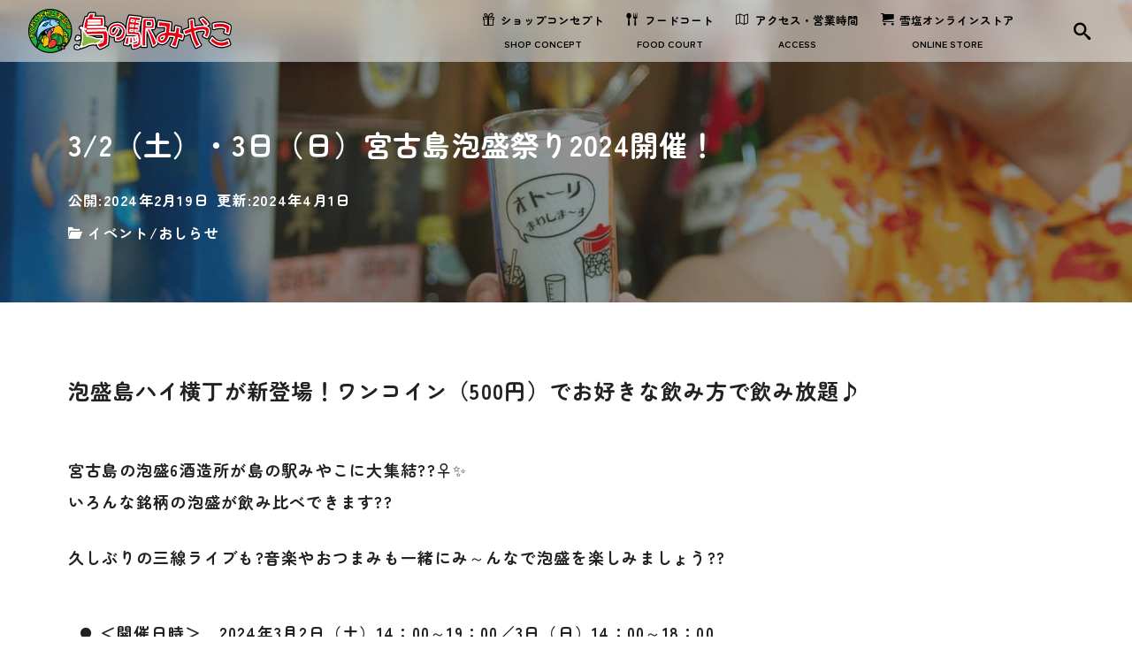

--- FILE ---
content_type: text/html; charset=UTF-8
request_url: https://shimanoeki-miyako.com/1560/
body_size: 34165
content:
<!DOCTYPE html>
<html prefix="og: http://ogp.me/ns# fb: http://ogp.me/ns/fb# article: http://ogp.me/ns/article#" lang="ja">
<head><meta charset="UTF-8"><script>if(navigator.userAgent.match(/MSIE|Internet Explorer/i)||navigator.userAgent.match(/Trident\/7\..*?rv:11/i)){var href=document.location.href;if(!href.match(/[?&]nowprocket/)){if(href.indexOf("?")==-1){if(href.indexOf("#")==-1){document.location.href=href+"?nowprocket=1"}else{document.location.href=href.replace("#","?nowprocket=1#")}}else{if(href.indexOf("#")==-1){document.location.href=href+"&nowprocket=1"}else{document.location.href=href.replace("#","&nowprocket=1#")}}}}</script><script>(()=>{class RocketLazyLoadScripts{constructor(){this.v="1.2.6",this.triggerEvents=["keydown","mousedown","mousemove","touchmove","touchstart","touchend","wheel"],this.userEventHandler=this.t.bind(this),this.touchStartHandler=this.i.bind(this),this.touchMoveHandler=this.o.bind(this),this.touchEndHandler=this.h.bind(this),this.clickHandler=this.u.bind(this),this.interceptedClicks=[],this.interceptedClickListeners=[],this.l(this),window.addEventListener("pageshow",(t=>{this.persisted=t.persisted,this.everythingLoaded&&this.m()})),this.CSPIssue=sessionStorage.getItem("rocketCSPIssue"),document.addEventListener("securitypolicyviolation",(t=>{this.CSPIssue||"script-src-elem"!==t.violatedDirective||"data"!==t.blockedURI||(this.CSPIssue=!0,sessionStorage.setItem("rocketCSPIssue",!0))})),document.addEventListener("DOMContentLoaded",(()=>{this.k()})),this.delayedScripts={normal:[],async:[],defer:[]},this.trash=[],this.allJQueries=[]}p(t){document.hidden?t.t():(this.triggerEvents.forEach((e=>window.addEventListener(e,t.userEventHandler,{passive:!0}))),window.addEventListener("touchstart",t.touchStartHandler,{passive:!0}),window.addEventListener("mousedown",t.touchStartHandler),document.addEventListener("visibilitychange",t.userEventHandler))}_(){this.triggerEvents.forEach((t=>window.removeEventListener(t,this.userEventHandler,{passive:!0}))),document.removeEventListener("visibilitychange",this.userEventHandler)}i(t){"HTML"!==t.target.tagName&&(window.addEventListener("touchend",this.touchEndHandler),window.addEventListener("mouseup",this.touchEndHandler),window.addEventListener("touchmove",this.touchMoveHandler,{passive:!0}),window.addEventListener("mousemove",this.touchMoveHandler),t.target.addEventListener("click",this.clickHandler),this.L(t.target,!0),this.S(t.target,"onclick","rocket-onclick"),this.C())}o(t){window.removeEventListener("touchend",this.touchEndHandler),window.removeEventListener("mouseup",this.touchEndHandler),window.removeEventListener("touchmove",this.touchMoveHandler,{passive:!0}),window.removeEventListener("mousemove",this.touchMoveHandler),t.target.removeEventListener("click",this.clickHandler),this.L(t.target,!1),this.S(t.target,"rocket-onclick","onclick"),this.M()}h(){window.removeEventListener("touchend",this.touchEndHandler),window.removeEventListener("mouseup",this.touchEndHandler),window.removeEventListener("touchmove",this.touchMoveHandler,{passive:!0}),window.removeEventListener("mousemove",this.touchMoveHandler)}u(t){t.target.removeEventListener("click",this.clickHandler),this.L(t.target,!1),this.S(t.target,"rocket-onclick","onclick"),this.interceptedClicks.push(t),t.preventDefault(),t.stopPropagation(),t.stopImmediatePropagation(),this.M()}O(){window.removeEventListener("touchstart",this.touchStartHandler,{passive:!0}),window.removeEventListener("mousedown",this.touchStartHandler),this.interceptedClicks.forEach((t=>{t.target.dispatchEvent(new MouseEvent("click",{view:t.view,bubbles:!0,cancelable:!0}))}))}l(t){EventTarget.prototype.addEventListenerWPRocketBase=EventTarget.prototype.addEventListener,EventTarget.prototype.addEventListener=function(e,i,o){"click"!==e||t.windowLoaded||i===t.clickHandler||t.interceptedClickListeners.push({target:this,func:i,options:o}),(this||window).addEventListenerWPRocketBase(e,i,o)}}L(t,e){this.interceptedClickListeners.forEach((i=>{i.target===t&&(e?t.removeEventListener("click",i.func,i.options):t.addEventListener("click",i.func,i.options))})),t.parentNode!==document.documentElement&&this.L(t.parentNode,e)}D(){return new Promise((t=>{this.P?this.M=t:t()}))}C(){this.P=!0}M(){this.P=!1}S(t,e,i){t.hasAttribute&&t.hasAttribute(e)&&(event.target.setAttribute(i,event.target.getAttribute(e)),event.target.removeAttribute(e))}t(){this._(this),"loading"===document.readyState?document.addEventListener("DOMContentLoaded",this.R.bind(this)):this.R()}k(){let t=[];document.querySelectorAll("script[type=rocketlazyloadscript][data-rocket-src]").forEach((e=>{let i=e.getAttribute("data-rocket-src");if(i&&!i.startsWith("data:")){0===i.indexOf("//")&&(i=location.protocol+i);try{const o=new URL(i).origin;o!==location.origin&&t.push({src:o,crossOrigin:e.crossOrigin||"module"===e.getAttribute("data-rocket-type")})}catch(t){}}})),t=[...new Map(t.map((t=>[JSON.stringify(t),t]))).values()],this.T(t,"preconnect")}async R(){this.lastBreath=Date.now(),this.j(this),this.F(this),this.I(),this.W(),this.q(),await this.A(this.delayedScripts.normal),await this.A(this.delayedScripts.defer),await this.A(this.delayedScripts.async);try{await this.U(),await this.H(this),await this.J()}catch(t){console.error(t)}window.dispatchEvent(new Event("rocket-allScriptsLoaded")),this.everythingLoaded=!0,this.D().then((()=>{this.O()})),this.N()}W(){document.querySelectorAll("script[type=rocketlazyloadscript]").forEach((t=>{t.hasAttribute("data-rocket-src")?t.hasAttribute("async")&&!1!==t.async?this.delayedScripts.async.push(t):t.hasAttribute("defer")&&!1!==t.defer||"module"===t.getAttribute("data-rocket-type")?this.delayedScripts.defer.push(t):this.delayedScripts.normal.push(t):this.delayedScripts.normal.push(t)}))}async B(t){if(await this.G(),!0!==t.noModule||!("noModule"in HTMLScriptElement.prototype))return new Promise((e=>{let i;function o(){(i||t).setAttribute("data-rocket-status","executed"),e()}try{if(navigator.userAgent.indexOf("Firefox/")>0||""===navigator.vendor||this.CSPIssue)i=document.createElement("script"),[...t.attributes].forEach((t=>{let e=t.nodeName;"type"!==e&&("data-rocket-type"===e&&(e="type"),"data-rocket-src"===e&&(e="src"),i.setAttribute(e,t.nodeValue))})),t.text&&(i.text=t.text),i.hasAttribute("src")?(i.addEventListener("load",o),i.addEventListener("error",(function(){i.setAttribute("data-rocket-status","failed-network"),e()})),setTimeout((()=>{i.isConnected||e()}),1)):(i.text=t.text,o()),t.parentNode.replaceChild(i,t);else{const i=t.getAttribute("data-rocket-type"),s=t.getAttribute("data-rocket-src");i?(t.type=i,t.removeAttribute("data-rocket-type")):t.removeAttribute("type"),t.addEventListener("load",o),t.addEventListener("error",(i=>{this.CSPIssue&&i.target.src.startsWith("data:")?(console.log("WPRocket: data-uri blocked by CSP -> fallback"),t.removeAttribute("src"),this.B(t).then(e)):(t.setAttribute("data-rocket-status","failed-network"),e())})),s?(t.removeAttribute("data-rocket-src"),t.src=s):t.src="data:text/javascript;base64,"+window.btoa(unescape(encodeURIComponent(t.text)))}}catch(i){t.setAttribute("data-rocket-status","failed-transform"),e()}}));t.setAttribute("data-rocket-status","skipped")}async A(t){const e=t.shift();return e&&e.isConnected?(await this.B(e),this.A(t)):Promise.resolve()}q(){this.T([...this.delayedScripts.normal,...this.delayedScripts.defer,...this.delayedScripts.async],"preload")}T(t,e){var i=document.createDocumentFragment();t.forEach((t=>{const o=t.getAttribute&&t.getAttribute("data-rocket-src")||t.src;if(o&&!o.startsWith("data:")){const s=document.createElement("link");s.href=o,s.rel=e,"preconnect"!==e&&(s.as="script"),t.getAttribute&&"module"===t.getAttribute("data-rocket-type")&&(s.crossOrigin=!0),t.crossOrigin&&(s.crossOrigin=t.crossOrigin),t.integrity&&(s.integrity=t.integrity),i.appendChild(s),this.trash.push(s)}})),document.head.appendChild(i)}j(t){let e={};function i(i,o){return e[o].eventsToRewrite.indexOf(i)>=0&&!t.everythingLoaded?"rocket-"+i:i}function o(t,o){!function(t){e[t]||(e[t]={originalFunctions:{add:t.addEventListener,remove:t.removeEventListener},eventsToRewrite:[]},t.addEventListener=function(){arguments[0]=i(arguments[0],t),e[t].originalFunctions.add.apply(t,arguments)},t.removeEventListener=function(){arguments[0]=i(arguments[0],t),e[t].originalFunctions.remove.apply(t,arguments)})}(t),e[t].eventsToRewrite.push(o)}function s(e,i){let o=e[i];e[i]=null,Object.defineProperty(e,i,{get:()=>o||function(){},set(s){t.everythingLoaded?o=s:e["rocket"+i]=o=s}})}o(document,"DOMContentLoaded"),o(window,"DOMContentLoaded"),o(window,"load"),o(window,"pageshow"),o(document,"readystatechange"),s(document,"onreadystatechange"),s(window,"onload"),s(window,"onpageshow");try{Object.defineProperty(document,"readyState",{get:()=>t.rocketReadyState,set(e){t.rocketReadyState=e},configurable:!0}),document.readyState="loading"}catch(t){console.log("WPRocket DJE readyState conflict, bypassing")}}F(t){let e;function i(e){return t.everythingLoaded?e:e.split(" ").map((t=>"load"===t||0===t.indexOf("load.")?"rocket-jquery-load":t)).join(" ")}function o(o){function s(t){const e=o.fn[t];o.fn[t]=o.fn.init.prototype[t]=function(){return this[0]===window&&("string"==typeof arguments[0]||arguments[0]instanceof String?arguments[0]=i(arguments[0]):"object"==typeof arguments[0]&&Object.keys(arguments[0]).forEach((t=>{const e=arguments[0][t];delete arguments[0][t],arguments[0][i(t)]=e}))),e.apply(this,arguments),this}}o&&o.fn&&!t.allJQueries.includes(o)&&(o.fn.ready=o.fn.init.prototype.ready=function(e){return t.domReadyFired?e.bind(document)(o):document.addEventListener("rocket-DOMContentLoaded",(()=>e.bind(document)(o))),o([])},s("on"),s("one"),t.allJQueries.push(o)),e=o}o(window.jQuery),Object.defineProperty(window,"jQuery",{get:()=>e,set(t){o(t)}})}async H(t){const e=document.querySelector("script[data-webpack]");e&&(await async function(){return new Promise((t=>{e.addEventListener("load",t),e.addEventListener("error",t)}))}(),await t.K(),await t.H(t))}async U(){this.domReadyFired=!0;try{document.readyState="interactive"}catch(t){}await this.G(),document.dispatchEvent(new Event("rocket-readystatechange")),await this.G(),document.rocketonreadystatechange&&document.rocketonreadystatechange(),await this.G(),document.dispatchEvent(new Event("rocket-DOMContentLoaded")),await this.G(),window.dispatchEvent(new Event("rocket-DOMContentLoaded"))}async J(){try{document.readyState="complete"}catch(t){}await this.G(),document.dispatchEvent(new Event("rocket-readystatechange")),await this.G(),document.rocketonreadystatechange&&document.rocketonreadystatechange(),await this.G(),window.dispatchEvent(new Event("rocket-load")),await this.G(),window.rocketonload&&window.rocketonload(),await this.G(),this.allJQueries.forEach((t=>t(window).trigger("rocket-jquery-load"))),await this.G();const t=new Event("rocket-pageshow");t.persisted=this.persisted,window.dispatchEvent(t),await this.G(),window.rocketonpageshow&&window.rocketonpageshow({persisted:this.persisted}),this.windowLoaded=!0}m(){document.onreadystatechange&&document.onreadystatechange(),window.onload&&window.onload(),window.onpageshow&&window.onpageshow({persisted:this.persisted})}I(){const t=new Map;document.write=document.writeln=function(e){const i=document.currentScript;i||console.error("WPRocket unable to document.write this: "+e);const o=document.createRange(),s=i.parentElement;let n=t.get(i);void 0===n&&(n=i.nextSibling,t.set(i,n));const c=document.createDocumentFragment();o.setStart(c,0),c.appendChild(o.createContextualFragment(e)),s.insertBefore(c,n)}}async G(){Date.now()-this.lastBreath>45&&(await this.K(),this.lastBreath=Date.now())}async K(){return document.hidden?new Promise((t=>setTimeout(t))):new Promise((t=>requestAnimationFrame(t)))}N(){this.trash.forEach((t=>t.remove()))}static run(){const t=new RocketLazyLoadScripts;t.p(t)}}RocketLazyLoadScripts.run()})();</script>
	<meta http-equiv="Content-Type" content="text/html">
	<meta http-equiv="X-UA-Compatible" content="IE=edge">
	
	<meta name="viewport" content="width=device-width, minimum-scale=1.0, maximum-scale=2, user-scalable=1, initial-scale=1" />
				<link rel="prerender" href="https://shimanoeki-miyako.com">
		<link rel="profile" href="http://gmpg.org/xfn/11">
	<title>3/2（土）・3日（日）宮古島泡盛祭り2024開催！ | 島の駅みやこ</title><link rel="preload" data-rocket-preload as="font" href="https://shimanoeki-miyako.com/wp/wp-content/themes/nishiki-pro/assets/fonts/icomoon/icomoon.ttf?makivr" crossorigin><link rel="preload" data-rocket-preload as="font" href="https://shimanoeki-miyako.com/wp/wp-content/themes/main/assets/fonts/ZenMaruGothic-Bold.ttf" crossorigin><style id="wpr-usedcss">img.emoji{display:inline!important;border:none!important;box-shadow:none!important;height:1em!important;width:1em!important;margin:0 .07em!important;vertical-align:-.1em!important;background:0 0!important;padding:0!important}:where(.wp-block-button__link){border-radius:9999px;box-shadow:none;padding:calc(.667em + 2px) calc(1.333em + 2px);text-decoration:none}:where(.wp-block-calendar table:not(.has-background) th){background:#ddd}:where(.wp-block-columns){margin-bottom:1.75em}:where(.wp-block-columns.has-background){padding:1.25em 2.375em}:where(.wp-block-post-comments input[type=submit]){border:none}:where(.wp-block-cover-image:not(.has-text-color)),:where(.wp-block-cover:not(.has-text-color)){color:#fff}:where(.wp-block-cover-image.is-light:not(.has-text-color)),:where(.wp-block-cover.is-light:not(.has-text-color)){color:#000}.wp-block-embed{overflow-wrap:break-word}.wp-block-embed iframe{max-width:100%}.wp-block-embed__wrapper{position:relative}.wp-embed-responsive .wp-has-aspect-ratio .wp-block-embed__wrapper:before{content:"";display:block;padding-top:50%}.wp-embed-responsive .wp-has-aspect-ratio iframe{bottom:0;height:100%;left:0;position:absolute;right:0;top:0;width:100%}.wp-embed-responsive .wp-embed-aspect-16-9 .wp-block-embed__wrapper:before{padding-top:56.25%}:where(.wp-block-file){margin-bottom:1.5em}:where(.wp-block-file__button){border-radius:2em;display:inline-block;padding:.5em 1em}:where(.wp-block-file__button):is(a):active,:where(.wp-block-file__button):is(a):focus,:where(.wp-block-file__button):is(a):hover,:where(.wp-block-file__button):is(a):visited{box-shadow:none;color:#fff;opacity:.85;text-decoration:none}h1.has-background,h2.has-background,h3.has-background{padding:1.25em 2.375em}.wp-block-image img{box-sizing:border-box;height:auto;max-width:100%;vertical-align:bottom}.wp-block-image.alignfull img,.wp-block-image.alignwide img{height:auto;width:100%}.wp-block-image :where(.has-border-color){border-style:solid}.wp-block-image :where([style*=border-top-color]){border-top-style:solid}.wp-block-image :where([style*=border-right-color]){border-right-style:solid}.wp-block-image :where([style*=border-bottom-color]){border-bottom-style:solid}.wp-block-image :where([style*=border-left-color]){border-left-style:solid}.wp-block-image :where([style*=border-width]){border-style:solid}.wp-block-image :where([style*=border-top-width]){border-top-style:solid}.wp-block-image :where([style*=border-right-width]){border-right-style:solid}.wp-block-image :where([style*=border-bottom-width]){border-bottom-style:solid}.wp-block-image :where([style*=border-left-width]){border-left-style:solid}.wp-block-image figure{margin:0}:where(.wp-block-latest-comments:not([style*=line-height] .wp-block-latest-comments__comment)){line-height:1.1}:where(.wp-block-latest-comments:not([style*=line-height] .wp-block-latest-comments__comment-excerpt p)){line-height:1.8}ol,ul{box-sizing:border-box}ol.has-background,ul.has-background{padding:1.25em 2.375em}.wp-block-media-text{box-sizing:border-box;direction:ltr;display:grid;grid-template-columns:50% 1fr;grid-template-rows:auto}.wp-block-media-text .wp-block-media-text__content,.wp-block-media-text .wp-block-media-text__media{align-self:center}.wp-block-media-text .wp-block-media-text__media{grid-column:1;grid-row:1;margin:0}.wp-block-media-text .wp-block-media-text__content{direction:ltr;grid-column:2;grid-row:1;padding:0 8%;word-break:break-word}.wp-block-media-text__media img,.wp-block-media-text__media video{height:auto;max-width:unset;vertical-align:middle;width:100%}@media (max-width:600px){.wp-block-media-text.is-stacked-on-mobile{grid-template-columns:100%!important}.wp-block-media-text.is-stacked-on-mobile .wp-block-media-text__media{grid-column:1;grid-row:1}.wp-block-media-text.is-stacked-on-mobile .wp-block-media-text__content{grid-column:1;grid-row:2}}:where(.wp-block-navigation.has-background .wp-block-navigation-item a:not(.wp-element-button)),:where(.wp-block-navigation.has-background .wp-block-navigation-submenu a:not(.wp-element-button)){padding:.5em 1em}:where(.wp-block-navigation .wp-block-navigation__submenu-container .wp-block-navigation-item a:not(.wp-element-button)),:where(.wp-block-navigation .wp-block-navigation__submenu-container .wp-block-navigation-submenu a:not(.wp-element-button)),:where(.wp-block-navigation .wp-block-navigation__submenu-container .wp-block-navigation-submenu button.wp-block-navigation-item__content),:where(.wp-block-navigation .wp-block-navigation__submenu-container .wp-block-pages-list__item button.wp-block-navigation-item__content){padding:.5em 1em}p.has-background{padding:1.25em 2.375em}:where(p.has-text-color:not(.has-link-color)) a{color:inherit}:where(.wp-block-post-excerpt){margin-bottom:var(--wp--style--block-gap);margin-top:var(--wp--style--block-gap)}:where(.wp-block-preformatted.has-background){padding:1.25em 2.375em}:where(.wp-block-pullquote){margin:0 0 1em}.wp-block-search__button{margin-left:10px;word-break:normal}.wp-block-search__button svg{fill:currentColor;min-height:24px;min-width:24px;vertical-align:text-bottom}:where(.wp-block-search__button){border:1px solid #ccc;padding:6px 10px}.wp-block-search__inside-wrapper{display:flex;flex:auto;flex-wrap:nowrap;max-width:100%}.wp-block-search__input{-webkit-appearance:initial;appearance:none;border:1px solid #949494;flex-grow:1;margin-left:0;margin-right:0;min-width:3rem;padding:8px;text-decoration:unset!important}:where(.wp-block-search__button-inside .wp-block-search__inside-wrapper){border:1px solid #949494;box-sizing:border-box;padding:4px}:where(.wp-block-search__button-inside .wp-block-search__inside-wrapper) .wp-block-search__input{border:none;border-radius:0;padding:0 4px}:where(.wp-block-search__button-inside .wp-block-search__inside-wrapper) .wp-block-search__input:focus{outline:0}:where(.wp-block-search__button-inside .wp-block-search__inside-wrapper) :where(.wp-block-search__button){padding:4px 8px}:where(.wp-block-term-description){margin-bottom:var(--wp--style--block-gap);margin-top:var(--wp--style--block-gap)}:where(pre.wp-block-verse){font-family:inherit}.entry-content{counter-reset:footnotes}:root{--wp--preset--font-size--normal:16px;--wp--preset--font-size--huge:42px}.screen-reader-text{clip:rect(1px,1px,1px,1px);word-wrap:normal!important;border:0;-webkit-clip-path:inset(50%);clip-path:inset(50%);height:1px;margin:-1px;overflow:hidden;padding:0;position:absolute;width:1px}.screen-reader-text:focus{clip:auto!important;background-color:#ddd;-webkit-clip-path:none;clip-path:none;color:#444;display:block;font-size:1em;height:auto;left:5px;line-height:normal;padding:15px 23px 14px;text-decoration:none;top:5px;width:auto;z-index:100000}html :where(.has-border-color){border-style:solid}html :where([style*=border-top-color]){border-top-style:solid}html :where([style*=border-right-color]){border-right-style:solid}html :where([style*=border-bottom-color]){border-bottom-style:solid}html :where([style*=border-left-color]){border-left-style:solid}html :where([style*=border-width]){border-style:solid}html :where([style*=border-top-width]){border-top-style:solid}html :where([style*=border-right-width]){border-right-style:solid}html :where([style*=border-bottom-width]){border-bottom-style:solid}html :where([style*=border-left-width]){border-left-style:solid}html :where(img[class*=wp-image-]){height:auto;max-width:100%}:where(figure){margin:0 0 1em}html :where(.is-position-sticky){--wp-admin--admin-bar--position-offset:var(--wp-admin--admin-bar--height,0px)}@media screen and (max-width:600px){html :where(.is-position-sticky){--wp-admin--admin-bar--position-offset:0px}}h2.is-style-heading-bracket02{--wp--preset--color--black:#000000;--wp--preset--color--cyan-bluish-gray:#abb8c3;--wp--preset--color--white:#ffffff;--wp--preset--color--pale-pink:#f78da7;--wp--preset--color--vivid-red:#cf2e2e;--wp--preset--color--luminous-vivid-orange:#ff6900;--wp--preset--color--luminous-vivid-amber:#fcb900;--wp--preset--color--light-green-cyan:#7bdcb5;--wp--preset--color--vivid-green-cyan:#00d084;--wp--preset--color--pale-cyan-blue:#8ed1fc;--wp--preset--color--vivid-cyan-blue:#0693e3;--wp--preset--color--vivid-purple:#9b51e0;--wp--preset--color--pastel-red:#fde9ec;--wp--preset--color--pastel-orange:#ffedda;--wp--preset--color--pastel-yellow:#fbf8c7;--wp--preset--color--pastel-green:#ecfbde;--wp--preset--color--pastel-blue:#e1f2fd;--wp--preset--color--pastel-purple:#fbebfa;--wp--preset--color--pastel-pink:#ff1e6b;--wp--preset--color--very-light-gray:#eeeeee;--wp--preset--color--very-dark-gray:#313131;--wp--preset--color--main-01:#222222;--wp--preset--color--main-02:#ffffff;--wp--preset--color--accent-01:#8d728f;--wp--preset--color--accent-02:#ffffff;--wp--preset--gradient--vivid-cyan-blue-to-vivid-purple:linear-gradient(135deg,rgba(6, 147, 227, 1) 0%,rgb(155, 81, 224) 100%);--wp--preset--gradient--light-green-cyan-to-vivid-green-cyan:linear-gradient(135deg,rgb(122, 220, 180) 0%,rgb(0, 208, 130) 100%);--wp--preset--gradient--luminous-vivid-amber-to-luminous-vivid-orange:linear-gradient(135deg,rgba(252, 185, 0, 1) 0%,rgba(255, 105, 0, 1) 100%);--wp--preset--gradient--luminous-vivid-orange-to-vivid-red:linear-gradient(135deg,rgba(255, 105, 0, 1) 0%,rgb(207, 46, 46) 100%);--wp--preset--gradient--very-light-gray-to-cyan-bluish-gray:linear-gradient(135deg,rgb(238, 238, 238) 0%,rgb(169, 184, 195) 100%);--wp--preset--gradient--cool-to-warm-spectrum:linear-gradient(135deg,rgb(74, 234, 220) 0%,rgb(151, 120, 209) 20%,rgb(207, 42, 186) 40%,rgb(238, 44, 130) 60%,rgb(251, 105, 98) 80%,rgb(254, 248, 76) 100%);--wp--preset--gradient--blush-light-purple:linear-gradient(135deg,rgb(255, 206, 236) 0%,rgb(152, 150, 240) 100%);--wp--preset--gradient--blush-bordeaux:linear-gradient(135deg,rgb(254, 205, 165) 0%,rgb(254, 45, 45) 50%,rgb(107, 0, 62) 100%);--wp--preset--gradient--luminous-dusk:linear-gradient(135deg,rgb(255, 203, 112) 0%,rgb(199, 81, 192) 50%,rgb(65, 88, 208) 100%);--wp--preset--gradient--pale-ocean:linear-gradient(135deg,rgb(255, 245, 203) 0%,rgb(182, 227, 212) 50%,rgb(51, 167, 181) 100%);--wp--preset--gradient--electric-grass:linear-gradient(135deg,rgb(202, 248, 128) 0%,rgb(113, 206, 126) 100%);--wp--preset--gradient--midnight:linear-gradient(135deg,rgb(2, 3, 129) 0%,rgb(40, 116, 252) 100%);--wp--preset--font-size--small:13px;--wp--preset--font-size--medium:20px;--wp--preset--font-size--large:36px;--wp--preset--font-size--x-large:42px;--wp--preset--spacing--20:0.44rem;--wp--preset--spacing--30:0.67rem;--wp--preset--spacing--40:1rem;--wp--preset--spacing--50:1.5rem;--wp--preset--spacing--60:2.25rem;--wp--preset--spacing--70:3.38rem;--wp--preset--spacing--80:5.06rem;--wp--preset--shadow--natural:6px 6px 9px rgba(0, 0, 0, .2);--wp--preset--shadow--deep:12px 12px 50px rgba(0, 0, 0, .4);--wp--preset--shadow--sharp:6px 6px 0px rgba(0, 0, 0, .2);--wp--preset--shadow--outlined:6px 6px 0px -3px rgba(255, 255, 255, 1),6px 6px rgba(0, 0, 0, 1);--wp--preset--shadow--crisp:6px 6px 0px rgba(0, 0, 0, 1)}body{margin:0;--wp--style--global--content-size:var(--nishiki-pro-site-content-width);--wp--style--global--wide-size:var(--nishiki-pro-site-wide-width)}:where(.wp-site-blocks)>*{margin-block-start:1.5rem;margin-block-end:0}:where(.wp-site-blocks)>:first-child:first-child{margin-block-start:0}:where(.wp-site-blocks)>:last-child:last-child{margin-block-end:0}body{--wp--style--block-gap:1.5rem}:where(body .is-layout-flow)>:first-child:first-child{margin-block-start:0}:where(body .is-layout-flow)>:last-child:last-child{margin-block-end:0}:where(body .is-layout-flow)>*{margin-block-start:1.5rem;margin-block-end:0}:where(body .is-layout-constrained)>:first-child:first-child{margin-block-start:0}:where(body .is-layout-constrained)>:last-child:last-child{margin-block-end:0}:where(body .is-layout-constrained)>*{margin-block-start:1.5rem;margin-block-end:0}:where(body .is-layout-flex){gap:1.5rem}:where(body .is-layout-grid){gap:1.5rem}body{padding-right:var(--wp--style--block-gap);padding-left:var(--wp--style--block-gap)}a:where(:not(.wp-element-button)){text-decoration:underline}.has-pastel-purple-background-color{background-color:var(--wp--preset--color--pastel-purple)!important}.static{position:static}.fixed{position:fixed}.absolute{position:absolute}.relative{position:relative}.sticky{position:sticky}.right-6{right:1.5rem}.bottom-6{bottom:1.5rem}.w-full{width:100%}.h-full{height:100%}.block{display:block}.hidden{display:none}.none{display:none}.flex{display:flex}.inline{display:inline}.inline-block{display:inline-block}.table{display:table}.justify-center{justify-content:center}[class*=pseudo-backdrop]:before{position:absolute;z-index:-1;top:0;left:0;width:100%;height:100%;content:""}.pseudo-backdrop-blur-lg:before{-webkit-backdrop-filter:blur(16px);backdrop-filter:blur(16px)}@-webkit-keyframes fadeIn{0%{visibility:hidden;opacity:0}1%{visibility:visible;opacity:0}100%{visibility:visible;opacity:1}}@keyframes fadeIn{0%{visibility:hidden;opacity:0}1%{visibility:visible;opacity:0}100%{visibility:visible;opacity:1}}@font-face{font-family:icomoon;font-weight:400;font-style:normal;font-display:swap;src:url("https://shimanoeki-miyako.com/wp/wp-content/themes/nishiki-pro/assets/fonts/icomoon/icomoon.eot?makivr");src:url("https://shimanoeki-miyako.com/wp/wp-content/themes/nishiki-pro/assets/fonts/icomoon/icomoon.eot?makivr#iefix") format("embedded-opentype"),url("https://shimanoeki-miyako.com/wp/wp-content/themes/nishiki-pro/assets/fonts/icomoon/icomoon.ttf?makivr") format("truetype"),url("https://shimanoeki-miyako.com/wp/wp-content/themes/nishiki-pro/assets/fonts/icomoon/icomoon.woff?makivr") format("woff"),url("https://shimanoeki-miyako.com/wp/wp-content/themes/nishiki-pro/assets/fonts/icomoon/icomoon.svg?makivr#icomoon") format("svg")}[class*=" icon-"],[class^=icon-]{font-family:icomoon;font-weight:400;font-style:normal;font-variant:normal;font-display:optional;line-height:1;text-transform:none;speak:never;-webkit-font-smoothing:antialiased;-moz-osx-font-smoothing:grayscale}.icon-facebook2:before{content:"\e913"}.icon-pocket:before{content:"\e90e"}.icon-hatena-bookmark:before{content:"\eaf2"}.icon-line:before{content:"\eaf1"}.icon-close:before{content:"\e90c"}.icon-arrow-left:before{content:"\e904"}.icon-arrow-right:before{content:"\e90a"}.icon-menu:before{content:"\e910"}.icon-copy:before{content:"\e92c"}.icon-folder-open:before{content:"\e930"}.icon-cart:before{content:"\e93a"}.icon-map2:before{content:"\e95d"}.icon-search:before{content:"\e986"}.icon-gift:before{content:"\e99f"}.icon-spoon-knife:before{content:"\e9a3"}.icon-checkmark:before{content:"\ea10"}.icon-twitter:before{content:"\ea96"}:root,div{box-sizing:border-box}button{border-radius:0}body{position:relative;z-index:0;margin:0;padding:0;letter-spacing:.07rem;transition:background-color .3s ease}*,:after,:before{box-sizing:inherit}#footer,#main,#masthead,.nishiki-pro-breadcrumbs,.sub-menu,a,button,img,input{transition:color .3s ease,background-color .3s ease,border-color .3s ease}figure{margin:0;padding:0}textarea{box-sizing:border-box;width:100%;min-height:3rem;padding:.7rem;border-width:1px;border-style:solid;resize:vertical}img{vertical-align:bottom}.site a{text-decoration:none}svg{vertical-align:bottom}button,select{cursor:pointer}select{box-sizing:border-box;min-height:3rem;padding:1rem 3rem 1rem 1rem;border:1px solid;border-radius:0;font-size:inherit;color:currentColor;-webkit-appearance:none;-moz-appearance:none;appearance:none}button,input[type=submit]{background-color:transparent;cursor:pointer}button:active,button:focus,input:active,input:focus,select:active,select:focus,textarea:active,textarea:focus{outline-width:1px;outline-style:double;outline-color:currentColor;outline-offset:-3px}input,textarea{background-color:transparent;font-size:1rem}.image-opacity-20::before{opacity:.2}.aspect-ratio-16-9{aspect-ratio:16/9}.aspect-ratio-191-100{aspect-ratio:1.91/1}table{caption-side:bottom;border-collapse:collapse;text-indent:0}caption{padding-top:.5rem;padding-bottom:.5rem;color:inherit;text-align:left}tbody,tr{border-width:0;border-style:solid;border-color:inherit}label{display:inline-block}[hidden]{display:none}[aria-busy=true]{cursor:progress}[aria-controls]{cursor:pointer}[aria-disabled=true],[disabled]{cursor:not-allowed}[aria-hidden=false][hidden=false]{display:initial}[aria-hidden=false][hidden=false]:not(:focus){position:absolute;clip:rect(0,0,0,0)}:root{--nishiki-pro-heading-h1:1.45rem;--nishiki-pro-heading-h2:1.35rem;--nishiki-pro-heading-h3:1.25rem;--nishiki-pro-heading-h4:1.15rem;--nishiki-pro-heading-h5:1.1rem;--nishiki-pro-heading-h6:1rem;--swiper-navigation-size:44px}@media only screen and (max-width:768px){:root{--nishiki-pro-heading-h1:1.4rem;--nishiki-pro-heading-h2:1.3rem;--nishiki-pro-heading-h3:1.2rem;--nishiki-pro-heading-h4:1.1rem;--nishiki-pro-heading-h5:1rem;--nishiki-pro-heading-h6:0.95rem}}*{-webkit-appearance:none;-webkit-font-smoothing:antialiased;-webkit-text-size-adjust:100%;-ms-text-size-adjust:100%}body .left{text-align:left}body .right{text-align:right}body .center{text-align:center}#masthead{position:relative;z-index:10002;color:var(--nishiki-pro-header-text-color)}#masthead .flex{zoom:1;align-items:center}#masthead .flex::after,#masthead .flex::before{display:table;content:""}#masthead .container>:not(.site-info):not(.global-nav){margin-left:1.2rem}#masthead .container:not(.menu-collapse)>:nth-child(2){margin-left:0}#masthead.sticky{position:sticky;top:0;-webkit-backface-visibility:hidden;backface-visibility:hidden}#masthead.header-overlay{position:absolute}#masthead.header-overlay-sticky{position:fixed}#masthead .site-info{display:inline-block;margin-top:0;margin-right:auto;margin-bottom:0;padding:0;font-size:1.2rem;font-weight:400;letter-spacing:normal}#masthead .site-info a{display:inline-flex;height:70px;color:currentColor;vertical-align:middle;text-decoration:none;align-items:center}#masthead .site-info a.overlay{color:#fff}#masthead .site-info a img{width:auto;max-height:56px}#masthead>.center .site-info{margin:.5rem 0}#masthead>.center nav{justify-content:center}#masthead #menu-collapse-button{display:none}ul.menu-items{display:flex;list-style-type:none;font-size:.9rem;letter-spacing:-.4em;flex-wrap:wrap;justify-content:flex-end}ul.menu-items li{position:relative;letter-spacing:normal}ul.menu-items li a{height:70px}ul.menu-items .sub-menu a{height:auto}ul.menu-items .sub-menu a .menu-item-detail .title{line-height:normal}.overlay.menu-collapse:not([class*=panel-])::after{-webkit-backdrop-filter:none;backdrop-filter:none}.overlay.menu-collapse .close{display:none}.overlay.menu-collapse .arrow{display:none}.overlay.menu-collapse[data-nav-open-type=hover] ul.menu-items li.menu-item-has-children>a>.menu-item-detail{display:flex;width:100%;justify-content:space-between;align-items:center}.overlay.menu-collapse[data-nav-open-type=hover] ul.menu-items li.menu-item-has-children>a>.menu-item-detail:after{margin-left:.5rem;font-family:icomoon;font-size:.75rem;content:"\e903";transition:transform 150ms ease}.overlay.menu-collapse[data-nav-open-type=hover] ul.menu-items li.menu-item-has-children:hover>a>.menu-item-detail:after{transform:rotateZ(180deg);transform-origin:center}.overlay.menu-collapse[data-nav-open-type=hover] ul.menu-items>li .sub-menu li.menu-item-has-children>a>.menu-item-detail:after{margin:0;transform:rotateZ(-90deg);transform-origin:center}.overlay.menu-collapse[data-nav-open-type=hover] ul.menu-items li:hover>ul{display:block;-webkit-animation:.3s nishiki-pro-animation-global-nav-fadein-up;animation:.3s nishiki-pro-animation-global-nav-fadein-up}.overlay.menu-collapse[data-nav-open-type=hover] ul.menu-items>li>.sub-menu li:hover .sub-menu{top:0;left:11rem;-webkit-animation:.3s nishiki-pro-animation-global-nav-fadein-left;animation:.3s nishiki-pro-animation-global-nav-fadein-left}.overlay.menu-collapse[data-nav-open-type=hover] ul.menu-items .sub-menu{background-color:var(--nishiki-pro-header-background-color-rgba)}.overlay.menu-collapse[data-nav-open-type=click] ul.menu-items .sub-menu>.menu-item-selected>.show{position:relative}.overlay.menu-collapse[data-nav-open-type=click] ul.menu-items>li>.sub-menu{background-color:var(--nishiki-pro-header-background-color-rgba)}.overlay.menu-collapse[data-nav-open-type=click] ul.menu-items .arrow{display:block}.overlay ul{margin:0;padding:0;list-style-type:none}.overlay ul.menu-items a{display:flex;padding:0 .7rem;text-decoration:none;align-items:center;justify-content:space-between}.overlay ul.menu-items a .menu-item-detail .title{display:block}.overlay ul.menu-items a .menu-item-detail small{display:block;margin-top:.25rem;font-size:.6rem;text-align:center}.overlay ul.menu-items a i{margin-right:.4rem;margin-left:0;font-size:.8rem}.overlay ul.menu-items .sub-menu{position:absolute;z-index:10002;right:0;display:none;min-width:11rem;height:auto;margin:0;padding:0;font-size:.8rem}.overlay ul.menu-items .sub-menu.show{display:block}.overlay ul.menu-items .sub-menu a{padding:1rem .7rem}body.scrolled #masthead{background-color:var(--nishiki-pro-header-background-color)}body.scrolled #masthead nav ul .sub-menu{background-color:var(--nishiki-pro-header-background-color)}.nishiki-pro-header-button-style.nishiki-pro-header-button-style-02 button.icon{padding:.8rem;border:none;color:currentColor}.nishiki-pro-header-button-style.nishiki-pro-header-button-style-02 button i{display:block;font-size:1.1rem}.nishiki-pro-global-nav-style.nishiki-pro-global-nav-style-02 .menu-collapse a{position:relative;color:currentColor}.nishiki-pro-global-nav-style.nishiki-pro-global-nav-style-02 .menu-collapse a[data-depth="0"]:after{position:absolute;bottom:0;left:50%;display:block;width:0;height:1px;background:none;background:currentColor;content:"";transition:width .3s ease 0s,left .3s ease 0s}.nishiki-pro-global-nav-style.nishiki-pro-global-nav-style-02 .menu-collapse a[data-depth="0"]:hover:after{left:0;width:100%}@-webkit-keyframes nishiki-pro-animation-global-nav-fadein-up{0%{visibility:hidden;opacity:0;transform:translate(0,1em)}100%{visibility:visible;opacity:1;transform:translate(0,0)}}@keyframes nishiki-pro-animation-global-nav-fadein-up{0%{visibility:hidden;opacity:0;transform:translate(0,1em)}100%{visibility:visible;opacity:1;transform:translate(0,0)}}@-webkit-keyframes nishiki-pro-animation-global-nav-fadein-left{0%{visibility:hidden;opacity:0;transform:translate(-1em,0)}100%{visibility:visible;opacity:1;transform:translate(0,0)}}@keyframes nishiki-pro-animation-global-nav-fadein-left{0%{visibility:hidden;opacity:0;transform:translate(-1em,0)}100%{visibility:visible;opacity:1;transform:translate(0,0)}}#footer{font-size:.9rem}#footer .footer-inner{padding-top:1.5rem;padding-bottom:1.5rem}#footer .copyright{margin:0 auto;padding:.7rem 0;font-size:.8rem;text-align:center}.footer-widget{margin-top:1.5rem;flex-wrap:wrap}.footer-bottom-right-content{z-index:10001}.footer-bottom-right-content #scroll-page-top{display:flex;visibility:hidden;opacity:0;transition:.3s ease-in-out;justify-content:center}.footer-bottom-right-content #scroll-page-top.show{opacity:1}.footer-bottom-right-content #scroll-page-top a{display:block;padding:.6rem;border:1px solid;border-color:var(--nishiki-pro-text-color-01);background-color:var(--nishiki-pro-base-color);line-height:1;color:var(--nishiki-pro-text-color-01);transition:.3s}.footer-bottom-right-content #scroll-page-top a svg{display:flex;width:1em;height:1em;transition:fill .3s ease;fill:var(--nishiki-pro-text-color-01)}.footer-bottom-right-content #scroll-page-top a:hover{background-color:var(--nishiki-pro-text-color-01)}.footer-bottom-right-content #scroll-page-top a:hover svg{fill:var(--nishiki-pro-base-color)}.container{margin:0 auto}.container.column{zoom:1;margin:3rem auto}.container.column::after,.container.column::before{display:table;content:""}.container.column::after{clear:both}h1{font-size:var(--nishiki-pro-heading-h1)}h2{font-size:var(--nishiki-pro-heading-h2)}h3{font-size:var(--nishiki-pro-heading-h3)}.alignwide{margin-right:auto;margin-left:auto}.content .container>*>*>*{box-sizing:border-box}.single .sidebar-none #main>.container{width:auto;max-width:none}.page .sidebar-none #main>.container{width:auto;max-width:none}.archives{width:100%;padding-bottom:3rem}.archives .title{margin:0 auto;padding:0 0 3rem;text-align:center}.archives .title h1{margin:0;font-size:1.8rem}.articles{width:100%;flex-wrap:wrap;justify-content:flex-start;gap:2em}.articles.is-list article{display:flex;align-items:flex-start}.articles.is-list article .post-image{margin-right:1rem;flex-basis:40%;flex-shrink:0}.articles.is-list article .post-detail{width:calc(60% - 1rem);flex:1}.articles.is-list article .post-detail header{margin-top:0}.articles article{position:relative;display:block;box-sizing:border-box;line-height:1.6;color:inherit;word-wrap:break-word}.articles article>a{display:block}.articles article a{color:inherit;text-decoration:none}.articles article a:hover{color:inherit}.articles article figure{overflow:hidden;width:100%;height:100%}.articles article figure img{width:100%;height:100%;transition:all .3s ease;will-change:transform;-webkit-backface-visibility:hidden;backface-visibility:hidden;-o-object-fit:cover;object-fit:cover}.articles article figure img:hover{transform:scale(1.05)}.articles article header{margin:.7rem 0 .4rem}.articles article header .post-title{margin:0;padding:0;font-size:1rem}.articles article footer{display:block;margin-top:.4rem;font-size:.8rem;letter-spacing:.05rem}.articles article footer i{margin-right:.15rem}.articles article footer .date{margin-right:.5rem}.articles article footer .cat{margin-right:.5rem}.articles article.sticky::before{position:absolute;z-index:1;border-width:3rem 4rem 0 0;border-style:solid;content:""}.articles article.sticky::after{position:absolute;z-index:1;top:.3rem;left:.4rem;font-family:icomoon;font-size:1rem;color:#fff;word-wrap:initial;content:"\e9d9"}.articles article .post-image{position:relative}.articles article .post-image .post-link{display:flex;width:100%;height:100%}.articles article .post-detail>*,.articles article .post-detail>:hover{color:inherit}.page article.entry,.single article.entry{width:100%}.page .sidebar-left article.entry,.single .sidebar-left article.entry{float:right}.page .sidebar-right article.entry,.single .sidebar-right article.entry{float:left}.page-header{position:relative;background-position:center center;background-size:cover;word-wrap:break-word;transform:translateZ(0);transform:translate3d(0,0,0);-webkit-animation:.2s linear alternate fadeIn;animation:.2s linear alternate fadeIn}.page-header .page-header-inner{position:relative;z-index:10001;overflow:hidden}.page-header .page-header-inner h1{margin:0 auto}.page-header.post .page-header-inner h1{margin-bottom:1rem}.page-header.page h1{text-align:center}.page-header .date{margin-bottom:.3rem}.page-header .date time{display:inline-block}.page-header .date time:first-child{margin-right:.5rem}.page-header .cat,.page-header .tag{margin-right:1rem}.page-header i{margin-right:.3rem}.page-header::after{position:absolute;top:0;left:0;width:100%;height:100%;content:""}.related-posts .title{padding-bottom:2rem;font-size:1.4rem}.entry-content,.nishiki-pro-content{position:relative;word-wrap:break-word}.entry-content>:first-child,.nishiki-pro-content>:first-child{margin-top:0}.entry-content ol,.entry-content ul,.nishiki-pro-content ol,.nishiki-pro-content ul{padding-left:2rem}.entry-content table,.nishiki-pro-content table{overflow-x:auto;box-sizing:border-box;width:100%;vertical-align:top}.entry-content a,.nishiki-pro-content a{text-decoration:underline}.entry-content a.button,.entry-content a[class^=nishiki-pro],.entry-content a[class^=wp-block],.nishiki-pro-content a.button,.nishiki-pro-content a[class^=nishiki-pro],.nishiki-pro-content a[class^=wp-block]{text-decoration:none}.entry-content a:hover,.nishiki-pro-content a:hover{text-decoration:none}.entry-content img,.nishiki-pro-content img{max-width:100%;height:auto}.entry-content iframe,.nishiki-pro-content iframe{display:block;max-width:100%}.entry-content .button,.nishiki-pro-content .button{font-size:.85rem}.entry-content h1,.nishiki-pro-content h1{padding-top:1.5rem;padding-bottom:1.4rem}.entry-content h2,.nishiki-pro-content h2{padding-top:1.2rem;padding-bottom:1.1rem}.entry-content h3,.nishiki-pro-content h3{padding-top:.9rem;padding-bottom:.8rem}.entry-content>h1,.nishiki-pro-content>h1{margin-top:3.5rem;margin-bottom:1.5rem}.entry-content>h2,.nishiki-pro-content>h2{margin-top:3rem;margin-bottom:1.5rem}.entry-content>h3,.nishiki-pro-content>h3{margin-top:2.5rem;margin-bottom:1.5rem}.entry-content p,.nishiki-pro-content p{margin-top:1.5rem;margin-bottom:1.5rem}.entry-content>ol,.entry-content>ul,.nishiki-pro-content>ol,.nishiki-pro-content>ul{margin-top:1.5rem;margin-bottom:1.5rem}.archives .pagination,.entry-content .pagination{margin:1.5rem 0 0;font-size:1.2rem;text-align:center}.archives .pagination a,.entry-content .pagination a{text-decoration:none}.archives .pagination i,.entry-content .pagination i{font-size:1rem}.archives .pagination span,.entry-content .pagination span{display:inline-block;margin:0 .7rem}.screen-reader-text{position:absolute;overflow:hidden;clip:rect(1px,1px,1px,1px);width:1px;height:1px;word-wrap:normal}.post-navigation{margin-bottom:1.5rem;font-size:.85rem}.post-navigation .nav-links{display:flex;justify-content:flex-end}.post-navigation .nav-links a{display:flex;width:100%;padding:1rem 0;align-items:center}.post-navigation .nav-links i{display:inline;font-size:.7rem}.post-navigation .nav-links .nav-previous{margin-right:auto;justify-content:flex-start}.post-navigation .nav-links .nav-previous a{justify-content:flex-start}.post-navigation .nav-links .nav-previous a i{margin-right:.5rem}.post-navigation .nav-links .nav-next{justify-content:flex-end}.post-navigation .nav-links .nav-next a{justify-content:flex-end}.post-navigation .nav-links .nav-next a i{margin-left:.5rem}.post-navigation .nav-links .nav{display:flex;word-wrap:break-word;flex-basis:48%}.post-navigation .nav-links .nav .post-image{margin-right:.5rem;flex-basis:120px}.post-navigation .nav-links .nav .post-image>*{position:relative;width:120px}.post-navigation .nav-links .nav .post-image>* img{width:100%;height:100%;-o-object-fit:cover;object-fit:cover}.post-navigation .nav-links .nav .post-image>* i{margin:auto;font-size:1.2rem}.search .sidebar-left .archives{float:right}.search .sidebar-right .archives{float:left}section.widget{margin-bottom:2rem}.widget{font-size:.9rem}.widget>:first-child{margin-top:0}.widget>:last-child{margin-bottom:0}.widget h1{font-size:calc(var(--nishiki-pro-heading-h1) - .2rem)}.widget h2{font-size:calc(var(--nishiki-pro-heading-h2) - .2rem)}.widget h3{font-size:calc(var(--nishiki-pro-heading-h3) - .2rem)}.widget .wp-block-search .wp-block-search__input{border-color:currentColor;background:inherit;box-shadow:none}.widget ol,.widget ul{padding-left:0;list-style-type:none}.widget ol li,.widget ul li{padding:.5rem 0;border-width:0 0 1px;border-style:dotted}.widget ol li .children,.widget ol li .sub-menu,.widget ul li .children,.widget ul li .sub-menu{padding-left:1em}.widget ol li .children li,.widget ol li .sub-menu li,.widget ul li .children li,.widget ul li .sub-menu li{border-bottom:none}.widget ol li:last-child,.widget ul li:last-child{padding-bottom:0;border-bottom:none}.widget ol[class*=is-style-],.widget ul[class*=is-style-]{margin:0;padding-left:1.6rem;list-style-type:revert}.widget ol[class*=is-style-] li,.widget ul[class*=is-style-] li{border-bottom:none}.widget ol[class*=is-style-] ul,.widget ul[class*=is-style-] ul{padding-left:1em;list-style-type:revert}i.icomoon{font-size:inherit}#nishiki-pro-toc-content>ul{padding-left:1.5rem}#nishiki-pro-toc-content input{display:none}#nishiki-pro-toc-content input:checked+label .slider:before{transform:translateX(13px)}#nishiki-toc-fixed{position:fixed;z-index:10002;top:0;width:100%;height:70px;font-size:.85rem;transition:transform .6s cubic-bezier(.86, 0, .07, 1);transform:translateY(-100%)}#nishiki-toc-fixed.show{transform:translateY(0)}#nishiki-toc-fixed.show.panel-close{height:100%}#nishiki-toc-fixed.show.panel-close #toc-fixed-overlay{height:100%}#nishiki-toc-fixed:not(.nishiki-pro-header-button-style-02) button:hover{border-color:var(--nishiki-pro-toc-fixed-text-color);background-color:var(--nishiki-pro-toc-fixed-text-color);color:var(--nishiki-pro-toc-fixed-background-color)}#toc-fixed-overlay{z-index:10001;overflow:hidden;background-color:var(--nishiki-pro-toc-overlay-background-color-rgba);color:var(--nishiki-pro-toc-overlay-text-color);align-items:baseline}#toc-fixed-overlay.panel-slide{transform:translateY(-100%)}#toc-fixed-overlay.panel-slide.panel-open{visibility:visible;height:100%;transform:translateY(0)}#toc-fixed-overlay .overlay-inner{display:flex;flex-direction:column;margin-top:70px;padding:0}#toc-fixed-overlay #toc-fixed-list{overflow:hidden;width:100%;margin:0 auto}.nishiki-pro-share-button-wrapper{margin:2.5rem auto;letter-spacing:normal}.nishiki-pro-share-buttons{display:flex;line-height:1}.nishiki-pro-share-buttons *{position:relative;display:inline-block;padding:.6rem 0;line-height:0}.nishiki-pro-share-buttons .copy-url{position:relative;cursor:pointer;transition:background-color .3s ease}.nishiki-pro-share-buttons .copy-url i{transition:opacity,transform .1s ease}.nishiki-pro-share-buttons .copy-url i.copied{position:absolute;opacity:0;transform:scale(1.5,1.5)}.nishiki-pro-share-buttons .copy-url.disabled i.copied{opacity:1;transform:scale(1,1)}.nishiki-pro-share-buttons .copy-url.disabled i.icon-copy{opacity:0;transform:scale(1.5,1.5)}.nishiki-pro-share-buttons .disabled{pointer-events:none}.nishiki-pro-share-button-style.nishiki-pro-share-button-style-02{justify-content:center;gap:1.6em}.nishiki-pro-share-button-style.nishiki-pro-share-button-style-02 *{font-size:1.4rem}.nishiki-pro-share-button-style.nishiki-pro-share-button-style-02 .line{color:#00b900}.nishiki-pro-share-button-style.nishiki-pro-share-button-style-02 .line:hover{color:#008f00}.nishiki-pro-share-button-style.nishiki-pro-share-button-style-02 .tw{color:#1b95e0}.nishiki-pro-share-button-style.nishiki-pro-share-button-style-02 .tw:hover{color:#1772ab}.nishiki-pro-share-button-style.nishiki-pro-share-button-style-02 .fb{color:#3d659d}.nishiki-pro-share-button-style.nishiki-pro-share-button-style-02 .fb:hover{color:#385184}.nishiki-pro-share-button-style.nishiki-pro-share-button-style-02 .hb{color:#00a4de}.nishiki-pro-share-button-style.nishiki-pro-share-button-style-02 .hb:hover{color:#0086b5}.nishiki-pro-share-button-style.nishiki-pro-share-button-style-02 .pocket{color:#ef4055}.nishiki-pro-share-button-style.nishiki-pro-share-button-style-02 .pocket:hover{color:#ce3244}.nishiki-pro-share-button-style.nishiki-pro-share-button-style-02 .copy-url{color:#222}.nishiki-pro-share-button-style.nishiki-pro-share-button-style-02 .copy-url:hover{color:#111}input[type=button],input[type=submit]{box-sizing:border-box;padding:.7rem 2rem;border-style:solid;border-radius:0;-webkit-appearance:button;-moz-appearance:button;appearance:button}input[type=button]::-webkit-search-decoration,input[type=submit]::-webkit-search-decoration{display:none}input[type=checkbox],input[type=radio]{cursor:pointer}input[type=date],input[type=email],input[type=number],input[type=password],input[type=search],input[type=tel],input[type=text],input[type=url]{box-sizing:border-box;width:100%;max-height:3rem;padding:.7rem;border-width:1px;border-style:solid}button[type=submit],input[type=submit]{border-width:1px;border-style:solid}input[type=text][disabled]{background:#eee;cursor:not-allowed}input[type=file],input[type=file]::-webkit-file-upload-button{font:inherit;line-height:0;cursor:pointer}input[type=file]::-webkit-file-upload-button{margin-right:.5rem;padding:.2rem .5rem;border:1px solid;line-height:normal}input[type=file]::-webkit-file-upload-button:focus{outline-offset:-2px}input[type=checkbox]{position:relative;width:1.5rem;height:1.5rem;margin:0 .5rem 0 0;border:1px solid;outline:0;vertical-align:middle}input[type=checkbox]:checked:before{position:absolute;top:.5rem;left:.5rem;margin:-3px 0 0 -3px;font-family:icomoon;font-size:.8rem;content:"\ea10"}input[type=radio]{position:relative;width:1.5rem;height:1.5rem;margin:0 .5rem 0 0;border:1px solid;border-radius:50%;outline:0;vertical-align:middle}input[type=radio]:checked:before{position:absolute;top:.5rem;left:.5rem;margin:-3px 0 0 -3px;font-family:icomoon;font-size:.8rem;color:#fff;content:"\ea10"}select[multiple]{font-size:1rem}.wp-block-search{margin-top:1.5rem}.wp-block-search .wp-block-search__inside-wrapper{display:flex;max-width:100%;flex:auto;flex-wrap:nowrap;justify-content:space-between}.wp-block-search .wp-block-search__button{max-width:160px;height:3rem;margin-left:.625em;padding:revert;border-color:currentColor;background-color:transparent;flex-basis:23%}.wp-block-search .wp-block-search__button:hover svg{fill:currentColor}.wp-block-search .wp-block-search__input{height:4rem;padding:0 1rem;border-color:currentColor;border-radius:0;background-color:transparent;flex-basis:75%;flex-grow:1}.nishiki-pro-filter-search .wp-block-search__input{margin-bottom:3rem;background-color:transparent}.nishiki-pro-filter-search label{display:inline-flex;cursor:pointer;align-items:center}@-webkit-keyframes fadeoutBg{from{background-color:var(--nishiki-pro-menu-overlay-background-color)}to{background-color:transparent}}@keyframes fadeoutBg{from{background-color:var(--nishiki-pro-menu-overlay-background-color)}to{background-color:transparent}}.overlay{z-index:10003;top:0;right:0;bottom:0;left:0;visibility:hidden;zoom:1;align-items:center;-webkit-backface-visibility:hidden;backface-visibility:hidden}.overlay [data-depth="0"]{text-align:center}.overlay#menu-overlay [data-depth="0"]{text-align:left}.overlay#menu-overlay .menu-item-has-children .arrow{display:flex;padding:0 .7rem;cursor:pointer;align-items:center}.overlay .overlay-inner{padding:0 1rem}.overlay.menu-collapse{visibility:visible}.overlay.panel-open{visibility:visible}.overlay.panel-close{visibility:visible}.overlay.panel-slide{transition:transform .3s;transform:translateX(-100%)}.overlay.panel-slide.menu-collapse{transition:none;transform:translateX(0)}.overlay.panel-slide.panel-open{transform:translateX(0)}.overlay.panel-slide.panel-open.panel-blur-lg:before{-webkit-animation:.3s backdropFilterBlurLgOn;animation:.3s backdropFilterBlurLgOn;-webkit-animation-fill-mode:forwards;animation-fill-mode:forwards}.overlay.panel-slide.panel-close{transform:translateX(-100%)}.overlay.panel-slide.panel-close.panel-blur-lg:before{-webkit-animation:.3s backdropFilterBlurlgOff;animation:.3s backdropFilterBlurlgOff;-webkit-animation-fill-mode:forwards;animation-fill-mode:forwards}.overlay[class*=panel-blur-]::before{position:absolute;z-index:-1;top:0;left:0;width:100%;height:100%;content:""}@-webkit-keyframes backdropFilterBlurLgOn{0%{-webkit-backdrop-filter:blur(0);backdrop-filter:blur(0)}100%{-webkit-backdrop-filter:blur(16px);backdrop-filter:blur(16px)}}@keyframes backdropFilterBlurLgOn{0%{-webkit-backdrop-filter:blur(0);backdrop-filter:blur(0)}100%{-webkit-backdrop-filter:blur(16px);backdrop-filter:blur(16px)}}.overlay .close{display:block;margin:2rem auto;padding:1rem;border:none;outline:0;background:0 0;color:currentColor}.overlay .close i{display:block;font-size:1rem}#menu-overlay{background-color:var(--nishiki-pro-menu-overlay-background-color-rgba);color:var(--nishiki-pro-menu-overlay-text-color)}#menu-overlay ul.menu-items{display:block;box-sizing:border-box;max-width:300px;margin:0 auto;padding:0;list-style-type:none;font-size:1rem;line-height:normal}#menu-overlay ul.menu-items ul{position:relative;list-style-type:none}#menu-overlay ul.menu-items li{position:relative;text-align:left;letter-spacing:normal}#menu-overlay ul.menu-items li .menu-item-detail .title{line-height:normal}#menu-overlay ul.menu-items li.animation-flash{-webkit-animation:550ms fadeoutBg;animation:550ms fadeoutBg;-webkit-animation-fill-mode:backwards;animation-fill-mode:backwards}#menu-overlay ul.menu-items li a{display:block;height:auto;padding:.5rem 2.5rem .5rem .7rem;color:currentColor;cursor:pointer}#menu-overlay ul.menu-items li a small{display:none}#menu-overlay ul.menu-items li a i{display:inline-block;width:.8rem;height:.7rem;margin-right:.4rem;margin-left:0;font-size:.8rem}#menu-overlay ul.menu-items li a .arrow{position:absolute;z-index:1;top:.4rem;right:.7rem;box-sizing:content-box;margin-left:0;-webkit-backface-visibility:hidden;backface-visibility:hidden}#menu-overlay ul.menu-items li a .arrow i{display:block;width:1rem;height:auto;margin-right:0;margin-left:.5rem;padding:.3rem;font-size:1rem;transition:transform .3s ease}#menu-overlay ul.menu-items li .sub-menu{display:none;padding-left:0;font-size:.8rem}#menu-overlay ul.menu-items li .sub-menu.show{display:block}#menu-overlay ul.menu-items li .sub-menu a{position:relative;height:auto;padding-left:1.5rem;line-height:normal}#menu-overlay ul.menu-items li .sub-menu .sub-menu a{padding-left:2rem}#menu-overlay ul.menu-items li .sub-menu .sub-menu .sub-menu a{padding-left:2.5rem}#search-overlay{background-color:var(--nishiki-pro-search-overlay-background-color-rgba);color:var(--nishiki-pro-search-overlay-text-color)}#search-overlay form{max-width:500px;margin:0 auto}#search-overlay button:focus,#search-overlay input:focus,#search-overlay select:focus{outline-color:var(--nishiki-pro-search-overlay-text-color)}#search-overlay .wp-block-search .wp-block-search__input{border:1px solid currentColor;color:currentColor}#search-overlay .wp-block-search .wp-block-search__input::-moz-placeholder{color:currentColor;opacity:.5}#search-overlay .wp-block-search .wp-block-search__input:-ms-input-placeholder{color:currentColor;opacity:.5}#search-overlay .wp-block-search .wp-block-search__input::placeholder{color:currentColor;opacity:.5}#search-overlay .wp-block-search .wp-block-search__button{border:1px solid currentColor;background:0 0;color:currentColor}#search-overlay .wp-block-search .wp-block-search__button:hover{border:1px solid var(--nishiki-pro-search-overlay-text-color);background:var(--nishiki-pro-search-overlay-text-color);color:var(--nishiki-pro-search-overlay-background-color)}#search-overlay .nishiki-pro-filter-search{text-align:left}#search-overlay .nishiki-pro-filter-search form{overflow-y:auto;max-height:50vh;padding:0 1rem}#search-overlay .nishiki-pro-filter-search button,#search-overlay .nishiki-pro-filter-search input,#search-overlay .nishiki-pro-filter-search select{border-color:currentColor;color:currentColor}#search-overlay .nishiki-pro-filter-search button[type=submit]:hover{border:1px solid var(--nishiki-pro-search-overlay-text-color);background:var(--nishiki-pro-search-overlay-text-color);color:var(--nishiki-pro-search-overlay-background-color)}#search-overlay .nishiki-pro-filter-search input:checked{background-color:currentColor}#search-overlay .nishiki-pro-filter-search input:checked:before{color:var(--nishiki-pro-search-overlay-background-color)}.wp-block-embed{margin-top:1.5rem;margin-bottom:1.5rem}.wp-block-image img{transition:box-shadow 150ms ease}.wp-block-image.alignfull img{margin-right:auto;margin-left:auto}ul[class*=is-style-nishiki-blocks-pro-list-]>li{box-sizing:content-box;list-style-type:none}ul[class*=is-style-nishiki-blocks-pro-list-]>li::before{display:inline-block;width:1.5em;margin-left:-1.5em;font-family:icomoon;font-size:.9rem;vertical-align:baseline}ul[class*=is-style-nishiki-blocks-pro-list-].is-style-nishiki-blocks-pro-list-circle>li::before{content:"\eafd"}@media only screen and (max-width:680px){:root{--nishiki-pro-heading-h1:1.3rem;--nishiki-pro-heading-h2:1.2rem;--nishiki-pro-heading-h3:1.15rem;--nishiki-pro-heading-h4:1.1rem;--nishiki-pro-heading-h5:1rem;--nishiki-pro-heading-h6:0.95rem}.footer-bottom-right-content #scroll-page-top.show.is-smartphone{visibility:visible}.wp-block-media-text .wp-block-media-text__content{width:90%;max-width:680px;margin-right:auto;margin-left:auto;padding:0;padding-top:1.5rem;padding-bottom:1.5rem}.wp-block-media-text .wp-block-media-text__content>:first-child{margin-top:0}.wp-block-media-text .wp-block-media-text__content>:last-child{margin-bottom:0}.wp-block-media-text.is-stacked-on-mobile{grid-template-columns:100%!important}.wp-block-media-text.is-stacked-on-mobile .wp-block-media-text__media{grid-column:1;grid-row:1}.wp-block-media-text.is-stacked-on-mobile .wp-block-media-text__content{grid-column:1;grid-row:2}}@media only screen and (min-width:681px){.wp-block-media-text__content>:first-child{margin-top:0}.wp-block-media-text__content>:last-child{margin-bottom:0}body{line-height:1.86}.entry-content,.nishiki-pro-content{line-height:2}}.has-background:not(.wp-block-separator):not(.wp-block-button__link):not(.is-style-nishiki-blocks-pro-group-stripe-02):not([class*=is-style-nishiki-blocks-pro]){padding:1.5em}.wp-block-nishiki-blocks-pro-section{position:relative;display:flex;margin-top:0;margin-bottom:0;background-position:center center;background-size:cover;justify-content:center;align-items:center}.wp-block-nishiki-blocks-pro-section .container{position:relative;z-index:1}.wp-block-nishiki-blocks-pro-section .container>:first-child{margin-top:0}.wp-block-nishiki-blocks-pro-section .container>:last-child{margin-bottom:0}.wp-block-nishiki-blocks-pro-section::before{position:absolute;top:0;right:0;bottom:0;left:0;background-color:inherit;content:""}.wp-block-nishiki-blocks-pro-section .divider{position:absolute;z-index:0;right:0;left:0;overflow:hidden}.wp-block-nishiki-blocks-pro-section .divider svg{position:absolute;right:0;left:0;display:block;width:100%;height:100%;cursor:inherit}.wp-block-nishiki-blocks-pro-section2{position:relative;display:block;margin-top:0;margin-bottom:0;background-position:center center;background-size:cover;justify-content:center;align-items:center}.wp-block-nishiki-blocks-pro-section2 .inner-container{position:relative;z-index:1;overflow:hidden;margin:0 auto}.wp-block-nishiki-blocks-pro-section2 .inner-container>:first-child{margin-top:0}.wp-block-nishiki-blocks-pro-section2 .inner-container>:last-child{margin-bottom:0}.wp-block-nishiki-blocks-pro-section2:not(.alignfull):not(.alignwide) .inner-container{max-width:revert}.wp-block-nishiki-blocks-pro-section2.alignfull .inner-container,.wp-block-nishiki-blocks-pro-section2.alignwide .inner-container{max-width:revert;padding-right:var(--wp--style--block-gap);padding-left:var(--wp--style--block-gap)}.wp-block-nishiki-blocks-pro-section2.alignfull .alignfull,.wp-block-nishiki-blocks-pro-section2.alignfull .alignwide,.wp-block-nishiki-blocks-pro-section2.alignwide .alignfull,.wp-block-nishiki-blocks-pro-section2.alignwide .alignwide{width:revert}.wp-block-nishiki-blocks-pro-section2::before{position:absolute;top:0;right:0;bottom:0;left:0;background-color:inherit;content:""}.wp-block-nishiki-blocks-pro-section2 .divider{position:absolute;z-index:0;right:0;left:0;overflow:hidden}.wp-block-nishiki-blocks-pro-section2 .divider svg{display:block;line-height:1;cursor:inherit}div[class*=wp-block-nishiki-blocks-pro-tabs]{margin:1.5rem 0}.wp-block-nishiki-blocks-pro-animation{overflow:hidden;-webkit-backface-visibility:hidden;backface-visibility:hidden}.wp-block-nishiki-blocks-pro-animation.animation-loaded{-webkit-animation-fill-mode:forwards;animation-fill-mode:forwards}.wp-block-nishiki-blocks-pro-animation[data-animation]{opacity:0}.wp-block-nishiki-blocks-pro-animation[data-animation=fadein-up].animation-loaded{-webkit-animation-name:nishiki-pro-animation-fadein-up;animation-name:nishiki-pro-animation-fadein-up}.wp-block-nishiki-blocks-pro-animation[data-animation=blur].animation-loaded{-webkit-animation-name:nishiki-pro-animation-blur;animation-name:nishiki-pro-animation-blur;-webkit-animation-timing-function:cubic-bezier(0.55,0.085,0.68,0.53);animation-timing-function:cubic-bezier(0.55,0.085,0.68,0.53);-webkit-animation-fill-mode:both;animation-fill-mode:both}@-webkit-keyframes nishiki-pro-animation-fadein-up{0%{visibility:hidden;opacity:0;transform:translate(0,3rem)}100%{visibility:visible;opacity:1;transform:translate(0,0)}}@keyframes nishiki-pro-animation-fadein-up{0%{visibility:hidden;opacity:0;transform:translate(0,3rem)}100%{visibility:visible;opacity:1;transform:translate(0,0)}}@-webkit-keyframes nishiki-pro-animation-blur{0%{opacity:0;filter:blur(12px)}100%{opacity:1;filter:blur(0)}}@keyframes nishiki-pro-animation-blur{0%{opacity:0;filter:blur(12px)}100%{opacity:1;filter:blur(0)}}.nishiki-pro-marker{display:inline}.wp-block-nishiki-blocks-pro-accordion{margin:1.5rem 0}.wp-block-nishiki-blocks-pro-accordion .wp-block-nishiki-blocks-pro-accordion-content{margin:0;padding:1em 0}.wp-block-nishiki-blocks-pro-accordion .wp-block-nishiki-blocks-pro-accordion-content :first-child{margin-top:0}.wp-block-nishiki-blocks-pro-accordion .wp-block-nishiki-blocks-pro-accordion-content :last-child{margin-bottom:0}.wp-block-nishiki-blocks-pro-countdown{margin:1.5rem 0}.wp-block-image:is([class*=is-style-nishiki-blocks-pro-box-shadow],[class*=is-style-nishiki-blocks-pro-hover-box-shadow]),.wp-block-image:is([class*=is-style-nishiki-blocks-pro-box-shadow]:hover,[class*=is-style-nishiki-blocks-pro-hover-box-shadow]:hover){box-shadow:none}.wp-block-nishiki-blocks-pro-layout{--wp-block-nishiki-blocks-pro-gap:0rem;display:flex;margin-top:1.5rem;margin-bottom:1.5rem;flex-wrap:wrap;gap:var(--wp-block-nishiki-blocks-pro-gap)}.wp-block-nishiki-blocks-pro-layout .wp-block-nishiki-blocks-pro-layout-content{min-width:0;word-break:break-word;overflow-wrap:break-word}.wp-block-nishiki-blocks-pro-layout .wp-block-nishiki-blocks-pro-layout-content>:first-child{margin-top:0}.wp-block-nishiki-blocks-pro-layout .wp-block-nishiki-blocks-pro-layout-content>:last-child{margin-bottom:0}.wp-block-nishiki-blocks-pro-layout .wp-block-nishiki-blocks-pro-layout-content a{text-decoration:none}@media only screen and (min-width:769px){.footer-bottom-right-content #scroll-page-top.show.is-desktop{visibility:visible}.wp-block-nishiki-blocks-pro-layout.column-l3 .wp-block-nishiki-blocks-pro-layout-content{width:calc(calc(100% / 3) - calc(calc(2 / 3) * var(--wp-block-nishiki-blocks-pro-gap)));flex-basis:calc(calc(100% / 3) - calc(calc(2 / 3) * var(--wp-block-nishiki-blocks-pro-gap)))}.wp-block-nishiki-blocks-pro-layout.column-l4 .wp-block-nishiki-blocks-pro-layout-content{width:calc(calc(100% / 4) - calc(calc(3 / 4) * var(--wp-block-nishiki-blocks-pro-gap)));flex-basis:calc(calc(100% / 4) - calc(calc(3 / 4) * var(--wp-block-nishiki-blocks-pro-gap)))}body.header-overlay .page-header:not(.eye-catch-top) .page-header-inner{padding:calc(3.5rem + 70px) 0 3.5rem}.page-header .page-header-inner{padding:3.5rem 0}.page-header .page-header-inner h1{font-size:1.8rem}.page-header .page-header-inner .cat,.page-header .page-header-inner .date,.page-header .page-header-inner .tag{font-size:.9rem}.nishiki-pro-share-button-wrapper .nishiki-pro-share-button-style.nishiki-pro-share-button-style-02 [data-tooltip]:hover:after{position:absolute;top:-.5em;left:50%;display:block;font-size:.4em;color:var(--nishiki-pro-text-color-01);white-space:nowrap;content:attr(data-tooltip);transform:translateX(-50%) translateY(-100%)}.nishiki-pro-share-button-wrapper .nishiki-pro-share-button-style.nishiki-pro-share-button-style-02 .disabled[data-copied]:after{position:absolute;top:-.5em;left:50%;display:block;font-size:.4em;color:var(--nishiki-pro-text-color-01);white-space:nowrap;content:attr(data-copied);transform:translateX(-50%) translateY(-100%)}.sidebar-left aside.sidebar-sticky{clear:left}.sidebar-right aside.sidebar-sticky{clear:right}aside.sidebar-sticky{position:sticky;position:-webkit-sticky;-webkit-backface-visibility:hidden;backface-visibility:hidden}}@media only screen and (min-width:681px) and (max-width:768px){.footer-bottom-right-content #scroll-page-top.show.is-tablet{visibility:visible}.wp-block-nishiki-blocks-pro-layout.column-m2 .wp-block-nishiki-blocks-pro-layout-content{width:calc(calc(100% / 2) - calc(calc(1 / 2) * var(--wp-block-nishiki-blocks-pro-gap)));flex-basis:calc(calc(100% / 2) - calc(calc(1 / 2) * var(--wp-block-nishiki-blocks-pro-gap)))}.articles article header{margin-top:.4rem;line-height:1.6}.articles article header .post-title{font-size:.95rem}}@media only screen and (max-width:680px){.wp-block-nishiki-blocks-pro-layout.column-s1 .wp-block-nishiki-blocks-pro-layout-content{width:calc(calc(100% / 1));flex-basis:calc(calc(100% / 1))}.wp-block-nishiki-blocks-pro-layout.column-s2 .wp-block-nishiki-blocks-pro-layout-content{width:calc(calc(100% / 2) - calc(calc(1 / 2) * var(--wp-block-nishiki-blocks-pro-gap)));flex-basis:calc(calc(100% / 2) - calc(calc(1 / 2) * var(--wp-block-nishiki-blocks-pro-gap)))}}[class*=wp-block-nishiki-blocks-pro-slider]{position:relative;z-index:1;overflow:hidden;margin-right:auto;margin-left:auto;padding:0;list-style:none}[class*=wp-block-nishiki-blocks-pro-slider] .wp-block-image{margin-bottom:0}[class*=wp-block-nishiki-blocks-pro-slider] .wp-block-image img{-o-object-fit:cover;object-fit:cover}.wp-block-nishiki-blocks-pro-section2 .inner-container>:where(:not(.alignleft):not(.alignright):not(.alignfull)){max-width:var(--wp--style--global--content-size);margin-right:auto!important;margin-left:auto!important}.swiper-container .swiper-notification{position:absolute;z-index:-1000;top:0;left:0;pointer-events:none;opacity:0}.swiper-wrapper{position:relative;z-index:1;display:flex;box-sizing:content-box;width:100%;height:100%;transition-property:transform}.swiper-wrapper{transform:translate3d(0,0,0)}.swiper-slide{position:relative;width:100%;height:100%;transition-property:transform;flex-shrink:0}.swiper-slide-invisible-blank{visibility:hidden}.swiper-lazy-preloader{position:absolute;z-index:10;top:50%;left:50%;box-sizing:border-box;width:42px;height:42px;margin-top:-21px;margin-left:-21px;border:4px solid var(--swiper-preloader-color,var(--swiper-theme-color));border-top-color:transparent;border-radius:50%;transform-origin:50%;-webkit-animation:1s linear infinite swiper-preloader-spin;animation:1s linear infinite swiper-preloader-spin}@-webkit-keyframes swiper-preloader-spin{100%{transform:rotate(360deg)}}@keyframes swiper-preloader-spin{100%{transform:rotate(360deg)}}.swiper-navigation{opacity:0}.swiper-button-lock{display:none}.swiper-pagination{position:absolute;z-index:10;text-align:center;opacity:0;transition:.3s opacity;transform:translate3d(0,0,0)}.swiper-pagination.swiper-pagination-hidden{opacity:0}.swiper-pagination-bullet{display:inline-block;width:8px;height:8px;border-radius:100%;background:#000;opacity:.2}button.swiper-pagination-bullet{margin:0;padding:0;border:none;box-shadow:none;-webkit-appearance:none;-moz-appearance:none;appearance:none}.swiper-pagination-clickable .swiper-pagination-bullet{cursor:pointer}.swiper-pagination-bullet-active{opacity:1}.swiper-pagination-lock{display:none}.swiper-scrollbar{position:relative;border-radius:10px;background:rgba(0,0,0,.1);opacity:0;touch-action:none}.swiper-scrollbar-drag{position:relative;top:0;left:0;width:100%;height:100%;border-radius:10px;background:rgba(0,0,0,.5)}.swiper-scrollbar-lock{display:none}.swiper-zoom-container{display:flex;width:100%;height:100%;text-align:center;justify-content:center;align-items:center}.swiper-zoom-container>canvas,.swiper-zoom-container>img,.swiper-zoom-container>svg{max-width:100%;max-height:100%;-o-object-fit:contain;object-fit:contain}.swiper-slide-zoomed{cursor:move}@media only screen and (min-width:1001px){.footer-widget.column-3 section{width:calc(calc(100% / 3) - 1rem);margin-right:1.5rem;flex-basis:calc(calc(100% / 3) - 1rem)}.footer-widget.column-3 section:nth-child(3n){margin-right:0}.articles.column-3 article{width:calc(calc(100% / 3) - calc(calc(2 / 3) * 2em));flex-basis:calc(calc(100% / 3) - calc(calc(2 / 3) * 2em))}}@media only screen and (max-width:1000px){.footer-widget.column-3 section{width:calc((100% / 2) - 1rem);margin-right:2rem;flex-basis:calc((100% / 2) - 1rem)}.footer-widget.column-3 section:nth-child(2n){margin-right:0}.articles.column-3 article{width:calc(calc(100% / 2) - 1em);flex-basis:calc(calc(100% / 2) - 1em)}}@media only screen and (max-width:768px){.page #main .column article.entry,.single #main .column article.entry{float:none;width:100%;margin:0}body.header-overlay .page-header:not(.eye-catch-top) .page-header-inner{padding:calc(3rem + 60px) 0 3rem}.page-header .page-header-inner{padding:3rem 0}.page-header .page-header-inner h1{font-size:1.4rem}.page-header .page-header-inner .cat,.page-header .page-header-inner .date,.page-header .page-header-inner .tag{font-size:.8rem}.entry-content,.nishiki-pro-content{font-size:.95rem}.entry-content table,.nishiki-pro-content table{position:relative}.entry-content table::-webkit-scrollbar,.nishiki-pro-content table::-webkit-scrollbar{height:1.1rem}.entry-content h2,.nishiki-pro-content h2{margin-top:2.5rem;margin-bottom:1.5rem}.entry-content h3,.nishiki-pro-content h3{margin-top:2rem;margin-bottom:1rem}.search #main .column .archives,.search #main .column aside{float:none;width:100%;margin:0}.search .page-header .page-header-inner h1{font-size:1.4rem}#main #nishiki-pro-toc-content{max-width:100%}.page #main>.container,.single #main>.container{width:auto;max-width:none}.page #main>.container>*>*>:not(.alignwide):not(.alignfull):not(.alignleft):not(.alignright):not(.is-style-wide):not(.author-info),.single #main>.container>*>*>:not(.alignwide):not(.alignfull):not(.alignleft):not(.alignright):not(.is-style-wide):not(.author-info){max-width:calc(100vw - 12%);margin-right:auto;margin-left:auto}}@media only screen and (max-width:680px){.footer-widget.column-3 section{width:100%;padding:0 0 1rem;flex-basis:100%}.footer-widget.column-3 section:nth-child(n){margin-right:0}body{line-height:1.76}.articles[class*=column-] article{padding-bottom:1rem;border-bottom:1px dotted #777}.articles[class*=column-] article:last-child{padding-bottom:0;border-bottom:none}.articles article{width:100%}.articles:not(.is-list-date).column-3 article{width:100%;max-width:480px;margin-left:auto;flex-basis:100%}.articles:not(.is-list-date).column-3 article:nth-child(n){margin-right:auto}.post-navigation .nav-links{display:block}.post-navigation .nav-links div{width:100%}.post-navigation .nav-links .nav-next a{justify-content:flex-start}.post-navigation .nav-links a>i{display:none}}:root{--nishiki-pro-block-gap:2rem;--nishiki-pro-site-content-width:1366px;--nishiki-pro-site-wide-width:1200px;--nishiki-pro-header-content-width:1000px;--nishiki-pro-archive-content-width:1366px;--nishiki-pro-footer-content-width:1366px;--nishiki-pro-base-color:#ffffff;--nishiki-pro-main-color-01:#222222;--nishiki-pro-main-color-02:#ffffff;--nishiki-pro-accent-color-01:#8d728f;--nishiki-pro-accent-color-02:#ffffff;--nishiki-pro-text-color-01:#222222;--nishiki-pro-text-color-02:#aaaaaa;--nishiki-pro-link-color-01:#0a88cc;--nishiki-pro-link-color-02:#0044a3;--nishiki-pro-header-text-color:#000000;--nishiki-pro-header-background-color:#ffffff;--nishiki-pro-header-background-color-rgba:rgba(255, 255, 255, .5);--nishiki-pro-search-overlay-background-color-rgba:rgba(255, 255, 255, .7);--nishiki-pro-search-overlay-text-color:#0a0a0a;--nishiki-pro-search-overlay-background-color:#ffffff;--nishiki-pro-menu-overlay-background-color-rgba:rgba(255, 255, 255, .7);--nishiki-pro-menu-overlay-text-color:#000000;--nishiki-pro-menu-overlay-background-color:#ffffff;--nishiki-pro-toc-fixed-text-color:#ffffff;--nishiki-pro-toc-fixed-background-color:#000000;--nishiki-pro-toc-overlay-background-color-rgba:rgba(34, 34, 34, .9);--nishiki-pro-toc-overlay-text-color:#ffffff;--nishiki-pro-toc-overlay-background-color:#222222;--nishiki-pro-post-title-text-color:#ffffff;--nishiki-pro-post-title-background-color:#222222;--nishiki-pro-page-title-text-color:#ffffff;--nishiki-pro-page-title-background-color:#222222;--nishiki-pro-pr-before-content-color-01:#222222;--nishiki-pro-pr-before-content-color-02:#ffffff;--nishiki-pro-social-button-text-color:#fff;--nishiki-pro-social-button-background-color:#222222;--nishiki-pro-image-style-water-color-01:url(https://shimanoeki-miyako.com/wp/wp-content/themes/nishiki-pro/assets/images/block-style/water-color01.svg);--nishiki-pro-image-style-water-color-02:url(https://shimanoeki-miyako.com/wp/wp-content/themes/nishiki-pro/assets/images/block-style/water-color02.svg);--nishiki-pro-image-style-water-color-03:url(https://shimanoeki-miyako.com/wp/wp-content/themes/nishiki-pro/assets/images/block-style/water-color03.svg);--nishiki-pro-image-style-ink-01:url(https://shimanoeki-miyako.com/wp/wp-content/themes/nishiki-pro/assets/images/block-style/ink01.svg);--nishiki-pro-image-style-ink-02:url(https://shimanoeki-miyako.com/wp/wp-content/themes/nishiki-pro/assets/images/block-style/ink02.svg);--nishiki-pro-image-style-ink-03:url(https://shimanoeki-miyako.com/wp/wp-content/themes/nishiki-pro/assets/images/block-style/ink03.svg);--nishiki-pro-image-style-fluid-01:url(https://shimanoeki-miyako.com/wp/wp-content/themes/nishiki-pro/assets/images/block-style/fluid01.svg);--nishiki-pro-image-style-fluid-02:url(https://shimanoeki-miyako.com/wp/wp-content/themes/nishiki-pro/assets/images/block-style/fluid02.svg);--nishiki-pro-image-style-fluid-03:url(https://shimanoeki-miyako.com/wp/wp-content/themes/nishiki-pro/assets/images/block-style/fluid03.svg)}body,button,input,select,textarea{font-family:Roboto,'Droid Sans',Meiryo,'Hiragino Kaku Gothic Pro','MS PMincho',sans-serif}.container{max-width:min(calc(100vw - 12%),var(--nishiki-pro-site-content-width))}.alignfull [class*=inner-container],.alignwide [class*=inner-container]{margin-right:auto;margin-left:auto}.alignwide{width:min(100%,var(--wp--style--global--wide-size))}.alignfull [class*=inner-container]>.alignwide,.alignwide [class*=inner-container]>.alignwide{width:revert}.page .sidebar-none #main>.container>*>*>:not(.alignwide):not(.alignfull):not(.alignleft):not(.alignright):not(.is-style-wide):not(.author-info),.single .sidebar-none #main>.container>*>*>:not(.alignwide):not(.alignfull):not(.alignleft):not(.alignright):not(.is-style-wide):not(.author-info){max-width:min(calc(100vw - 12%),var(--nishiki-pro-site-content-width));margin-left:auto;margin-right:auto}body{background-color:var(--nishiki-pro-base-color)}.articles a,.articles a:hover,body{color:var(--nishiki-pro-text-color-01)}input::placeholder{color:var(--nishiki-pro-text-color-01) 66}button:hover[type=submit],input:hover[type=submit]{background:var(--nishiki-pro-text-color-01);border-color:var(--nishiki-pro-text-color-01);color:var(--nishiki-pro-base-color)}button[type=submit],input,textarea{color:var(--nishiki-pro-text-color-01);border-color:var(--nishiki-pro-text-color-01)}select{border-color:var(--nishiki-pro-text-color-01)}input[type=checkbox]:checked{border-color:var(--nishiki-pro-text-color-01);background-color:var(--nishiki-pro-text-color-01);color:var(--nishiki-pro-base-color)}input[type=checkbox]:checked:before{color:currentColor}input[type=radio]:checked{border-color:var(--nishiki-pro-text-color-01);background-color:var(--nishiki-pro-text-color-01);color:var(--nishiki-pro-base-color)}input[type=radio]:checked:before{color:currentColor}aside section a,aside section ul li{border-color:var(--nishiki-pro-text-color-02)}table{border-color:var(--nishiki-pro-text-color-02)}table::-webkit-scrollbar-thumb:horizontal{background-color:var(--nishiki-pro-text-color-02)}input[type=submit][disabled]{border-color:var(--nishiki-pro-text-color-02);color:var(--nishiki-pro-text-color-02);pointer-events:none}input:hover[type=submit][disabled]{background:0 0;color:var(--nishiki-pro-text-color-02)}a{color:var(--nishiki-pro-link-color-01)}a:not(.wp-block-button__link):hover{color:var(--nishiki-pro-link-color-02)}button,html,input[type=submit]{font-size:18px}.articles article.sticky::before{border-color:#557c4c transparent transparent}#masthead .container{max-width:min(calc(100vw - 12%),var(--nishiki-pro-header-content-width))}#masthead{background-color:var(--nishiki-pro-header-background-color-rgba)}.single .page-header::after{background-color:#222}.single .page-header.eye-catch-background::after{opacity:.5}.single .page-header,.single .page-header a{color:#fff}.page .page-header::after{background-color:#222}.page .page-header.eye-catch-background::after{opacity:.1}.page .page-header{color:#fff}.search #main .container.column{max-width:min(calc(100vw - 12%),var(--nishiki-pro-archive-content-width))}.search .page-header::after{background-color:#222}.search .page-header.eye-catch-background::after{opacity:.9}.search .page-header{color:#fff}#footer .container{max-width:min(calc(100vw - 12%),var(--nishiki-pro-footer-content-width))}.footer-widget{color:#222}.footer-widget tr{color:#222;border-color:#222}.footer-widget a{color:#0a88cc}#footer{color:#222}#footer{background:#fff}#footer .copyright a{color:#0a88cc}.footer-widget .wp-block-search .wp-block-search__button{color:#222;border-color:#222;background:0 0;fill:#222222}.footer-widget .wp-block-search .wp-block-search__button:hover{background-color:#222}.footer-widget .wp-block-search .wp-block-search__input,.footer-widget .wp-block-search div,.footer-widget tr{color:#222;border-color:#222}.footer-widget .wp-block-search .wp-block-search__input::placeholder{color:#22222266}.footer-widget .wp-block-search .wp-block-search__button:hover{color:#fff;fill:#ffffff}@media only screen and (max-width:960px){#masthead{display:flex;height:60px}#masthead .container>:not(.site-info):not(.global-nav){margin-left:.5rem}#masthead .site-info{font-size:.9rem}#masthead .site-info a{height:auto}#masthead .site-info a img{max-height:40px;max-width:120px;-o-object-fit:contain;object-fit:contain}#masthead button i{font-size:1rem}#masthead button.icon{padding:.6rem}#masthead>.center #menu-collapse-button{display:inline-block}#masthead #menu-collapse-button{display:block}.menu-items a .menu-item-detail small{display:none}.overlay [data-depth="0"]{text-align:left}.overlay.menu-collapse a:hover{background-color:transparent;color:currentColor}.overlay.menu-collapse a .arrow{display:block;line-height:1}.overlay.menu-collapse .close{display:block}.overlay.menu-collapse.panel{zoom:1;-webkit-backface-visibility:hidden;backface-visibility:hidden;background-color:var(--nishiki-pro-menu-overlay-background-color-rgba);bottom:0;color:var(--nishiki-pro-menu-overlay-text-color);display:flex;height:100vh;left:0;overflow:hidden;position:fixed;right:0;top:0;width:100%;z-index:10003}.overlay.menu-collapse.panel.panel-open{visibility:visible}.overlay.menu-collapse.panel .overlay-inner ul.menu-items{box-sizing:border-box;display:block;font-size:1rem;line-height:normal;list-style-type:none;margin:0 auto;max-width:300px;padding:0}.overlay.menu-collapse.panel .overlay-inner ul.menu-items ul{list-style-type:none;position:relative}.overlay.menu-collapse.panel .overlay-inner ul.menu-items li{letter-spacing:normal;position:relative;text-align:left}.overlay.menu-collapse.panel .overlay-inner ul.menu-items li .menu-item-detail .title{line-height:normal}.overlay.menu-collapse.panel .overlay-inner ul.menu-items li.animation-flash{-webkit-animation:.55s fadeoutBg;animation:.55s fadeoutBg;-webkit-animation-fill-mode:backwards;animation-fill-mode:backwards}.overlay.menu-collapse.panel .overlay-inner ul.menu-items li a{color:currentColor;cursor:pointer;display:block;height:auto;padding:.5rem 2.5rem .5rem .7rem}.overlay.menu-collapse.panel .overlay-inner ul.menu-items li a small{display:none}.overlay.menu-collapse.panel .overlay-inner ul.menu-items li a i{display:inline-block;font-size:.8rem;height:.7rem;margin-left:0;margin-right:.4rem;width:.8rem}.overlay.menu-collapse.panel .overlay-inner ul.menu-items li a .arrow{-webkit-backface-visibility:hidden;backface-visibility:hidden;box-sizing:content-box;margin-left:0;position:absolute;right:.7rem;top:.4rem;z-index:1}.overlay.menu-collapse.panel .overlay-inner ul.menu-items li a .arrow i{display:block;font-size:1rem;height:auto;margin-left:.5rem;margin-right:0;padding:.3rem;transition:transform .3s ease;width:1rem}.overlay.menu-collapse.panel .overlay-inner ul.menu-items li .sub-menu{display:none;font-size:.8rem;padding-left:0}.overlay.menu-collapse.panel .overlay-inner ul.menu-items li .sub-menu.show{display:block}.overlay.menu-collapse.panel .overlay-inner ul.menu-items li .sub-menu a{height:auto;line-height:normal;padding-left:1.5rem;position:relative}.overlay.menu-collapse.panel .overlay-inner ul.menu-items li .sub-menu .sub-menu a{padding-left:2rem}.overlay.menu-collapse.panel .overlay-inner ul.menu-items li .sub-menu .sub-menu .sub-menu a{padding-left:2.5rem}.overlay.menu-collapse.panel .overlay-inner .menu-items{display:block}.overlay.menu-collapse.panel .overlay-inner .menu-items .menu-item-detail .title{line-height:normal}.overlay.menu-collapse.panel .overlay-inner .menu-items .sub-menu{background-color:transparent;position:relative}.overlay.menu-collapse.panel .overlay-inner .menu-items>li>.sub-menu li:hover .sub-menu{right:auto;top:auto}.overlay.menu-collapse.panel-slide{transform:translateX(-100%)}.overlay.menu-collapse.panel-slide.panel-open{transform:translateX(0);transition:transform .3s}.overlay.menu-collapse.panel-slide.panel-close{transition:transform .3s}.overlay.menu-collapse[data-nav-open-type=hover] ul.menu-items .arrow{align-items:center;cursor:pointer;display:flex;padding:0 .7rem}.overlay.menu-collapse[data-nav-open-type=hover] ul.menu-items .arrow i{font-size:1rem}.overlay.menu-collapse[data-nav-open-type=hover] ul.menu-items li.menu-item-has-children{display:grid;grid-template-columns:257px 1fr}.overlay.menu-collapse[data-nav-open-type=hover] ul.menu-items li.menu-item-has-children .sub-menu{grid-column:1/3}.overlay.menu-collapse[data-nav-open-type=hover] ul.menu-items li.menu-item-has-children>a{margin-right:auto;width:100%}.overlay.menu-collapse[data-nav-open-type=hover] ul.menu-items li.menu-item-has-children>a>.menu-item-detail:after{content:""}.overlay.menu-collapse[data-nav-open-type=hover] ul.menu-items li.menu-item-has-children .menu-item-detail:after{display:none}.overlay.menu-collapse[data-nav-open-type=hover] ul.menu-items li:hover ul,.overlay.menu-collapse[data-nav-open-type=hover] ul.menu-items>li>.sub-menu li:hover .sub-menu{-webkit-animation:none;animation:none;left:0}.overlay#menu-overlay .title{text-align:left}.nishiki-pro-global-nav-style[class*=nishiki-pro-global-nav-style] .menu-collapse .menu-items a:after{position:static}.nishiki-pro-global-nav-style[class*=nishiki-pro-global-nav-style] .menu-collapse .menu-items a:hover{background-color:transparent;color:currentColor}.nishiki-pro-global-nav-style[class*=nishiki-pro-global-nav-style] .menu-collapse .menu-items a:hover:after{width:0}.nishiki-pro-global-nav-style[class*=nishiki-pro-global-nav-style] .menu-collapse .menu-items .menu-item-selected{background-color:transparent}.nishiki-pro-global-nav-style[class*=nishiki-pro-global-nav-style] .menu-collapse .menu-items>li>.sub-menu{margin-top:0}#nishiki-toc-fixed{height:60px}#nishiki-toc-fixed.show.panel-open #toc-fixed-overlay{height:calc(100% - 50px - .4rem)}}.nishiki-pro-breadcrumbs{font-size:.85rem;padding-top:.8rem;padding-bottom:.8rem;list-style-type:none}.nishiki-pro-breadcrumbs .container{white-space:nowrap;overflow:hidden;text-overflow:ellipsis;padding-left:0}.nishiki-pro-breadcrumbs li{display:inline}.nishiki-pro-breadcrumbs li:not(:first-child)::before{font-family:icomoon;content:'/';margin-left:.3rem;margin-right:.3rem}.nishiki-pro-breadcrumbs{color:#222}.nishiki-pro-breadcrumbs a{color:#0a88cc}.nishiki-pro-breadcrumbs a:hover{color:#0044a3}:root .has-pastel-purple-background-color,:root .has-pastel-purple-background-color:hover{background-color:#fbebfa}:root{--color-main:#fff000;--color-sub:#d71a1a;--color-sub2:rgb(126, 91, 69);--color-bg:rgb(250, 250, 250);--margin:50px 0;--margin-l:100px 0;--padding:50px;--padding-tb:50px 0;--padding-tb-l:100px 0;--fnt-xs:10px;--fnt-s:12px;--fnt-l:36px;--fnt-xl:48px}@media screen and (min-width:768px) and (max-width:1024px){:root{--margin:35px 0;--margin-l:65px 0;--padding:35px;--padding-tb:35px 0;--padding-tb-l:65px 0;--fnt-xs:9px;--fnt-s:11px;--fnt-l:28px;--fnt-xl:36px}}@media screen and (max-width:767px){:root{--margin:25px 0;--margin-l:50px 0;--padding:25px;--padding-tb:25px 0;--padding-tb-l:50px 0;--fnt-xs:9px;--fnt-s:11px;--fnt-l:21px;--fnt-xl:29px}}.single .wp-block-media-text{margin:var(--margin-l)}.wp-block-nishiki-blocks-pro-layout{--wp-block-nishiki-blocks-pro-gap:1rem}@font-face{font-family:"Zen Maru Gothic";src:url("https://shimanoeki-miyako.com/wp/wp-content/themes/main/assets/fonts/ZenMaruGothic-Bold.ttf") format("truetype");font-display:swap}body{font-family:"Zen Maru Gothic";overflow-x:hidden}.youtube{position:relative;width:100%;padding-top:56.25%}.youtube iframe{position:absolute;top:0;right:0;width:100%;height:100%}@media screen and (min-width:1281px){.youtube{padding-top:42.1875%}}body:not(.home) h2:has( + *),body:not(.home) h3:has( + *){margin-bottom:0}body:not(.home) h2+*,body:not(.home) h3+*{margin-top:0!important}h3:has( + h4){padding-bottom:0!important}body:not(.home) main .wp-block-nishiki-blocks-pro-animation>h2{position:relative;display:inline-block;font-size:2rem;padding:1rem 85px 0 130px;background:var(--wpr-bg-628c0b6e-5bf1-4ddd-a548-b166fa9d26fd) bottom left no-repeat}body:not(.home) main .wp-block-nishiki-blocks-pro-animation>h2::after{position:absolute;top:0;right:0;display:block;content:"";height:55px;width:80px;background:var(--wpr-bg-0099fa2e-6758-4179-b00b-b02998e3892c) center center no-repeat}#search-overlay .wp-block-search .wp-block-search__button,#search-overlay .wp-block-search .wp-block-search__input{border:3px solid #000;border-radius:3px;color:#000}.overlay .close i{color:#000;font-size:2rem}#footer{background:url(https://shimanoeki-miyako.com/wp/wp-content/themes/main/assets/img/index/bg.gif) center 160px,#fff100}#footer h2::before{display:inline-block;content:"";width:60px;height:60px;vertical-align:middle;margin-right:.5rem;background:var(--wpr-bg-718bdf1a-64f9-4320-ad6a-b923d05dba98) center center no-repeat;background-size:contain}#footer a{color:#000}#footer .widget_nav_menu+.widget_nav_menu{margin-top:2rem}#masthead .container,.page .sidebar-none #main>.container>*>*>:not(.alignwide):not(.alignfull):not(.alignleft):not(.alignright):not(.is-style-wide):not(.author-info),.search #main .container.column,[class*=inner-container]>:not(.alignwide):not(.alignfull):not(.alignleft):not(.alignright):not(.is-style-wide){max-width:min(calc(100vw - 12%),1366px)}.single .sidebar-none #main>.container>*>*>:not(.alignwide):not(.alignfull):not(.alignleft):not(.alignright):not(.is-style-wide):not(.author-info){max-width:min(calc(100vw - 12%),1200px)}:not(.wp-block-nishiki-blocks-pro-button) a{transition:opacity .5s ease}:not(.wp-block-nishiki-blocks-pro-button) a:hover{opacity:.8}#masthead .container{max-width:95%}#masthead .site-info a{height:60px}#masthead .site-info a img{width:230px;max-height:50px}.about{padding:var(--padding-tb)!important}.about{background:url(https://shimanoeki-miyako.com/wp/wp-content/themes/main/assets/img/index/message-bg.webp) top center no-repeat}.about figure{margin-top:270px}.address{list-style-type:none}.address li::before{font-family:icomoon}.address li:nth-child(2)::before{content:"\e911";margin-right:.5rem}.address li:nth-child(3)::before{content:"\e949";margin-right:.5rem}.hours{position:relative;margin:3rem 2rem auto;padding:0 50px 30px;border:3px solid #000;border-radius:10px}.hours h3{display:inline-block;position:relative;top:-25px;left:50%;transform:translateX(-50%);margin-bottom:0;padding:0 1rem;color:#23ac38;background:#fff}:has(.popular-seasoning,.recommended-drinks) .wp-block-media-text{margin-bottom:75px}:has(.popular-seasoning,.recommended-drinks) .wp-block-media-text .wp-block-media-text__content{align-self:start}:has(.popular-seasoning,.recommended-drinks) .wp-block-media-text h3{position:relative}:has(.popular-seasoning,.recommended-drinks) .wp-block-media-text h3::before{position:absolute;left:-100px;top:calc(50% - 2.5px);content:'';height:5px;width:75px;background:var(--color-main)}:has(.popular-seasoning,.recommended-drinks) .wp-block-media-text img{border-radius:30px 0}body:not(.home).page .wp-block-nishiki-blocks-pro-animation{animation-duration:1s!important;overflow:unset}:has(.choujiya,.hisamatsu-tempura,.shokupan-no-nishizato) .container.column{margin:0 auto}body:not(.home).access main .wp-block-nishiki-blocks-pro-animation>h2{background:0 0;padding:0;font-size:1.35rem}body:not(.home).access main .wp-block-nishiki-blocks-pro-animation>h2::after{display:none}.contentsFooter{background:var(--color-main)}.contentsFooter h2{margin-bottom:0}.contentsFooter h2:first-of-type:before{display:inline-block;content:"";width:60px;height:60px;vertical-align:middle;margin-right:.5rem;background:var(--wpr-bg-251c7e05-32d8-4301-8eb1-7c8b02a7d824) center center no-repeat;background-size:contain}.contentsFooter h2:last-of-type:before{display:inline-block;content:"";width:60px;height:60px;vertical-align:middle;margin-right:.5rem;background:var(--wpr-bg-e198733b-9e4a-4188-8270-343f0abd9364) center center no-repeat;background-size:contain}.contentsFooter .wp-block-media-text{margin:0}.contentsFooter img{border-radius:5px!important}.contentsFooter a{display:block;padding:10px;border-radius:5px;color:#000;text-decoration:none;background:#fff;box-shadow:0 0 3px 0 rgba(0,0,0,.12),0 2px 3px 0 rgba(0,0,0,.22);transition:all .5s}.contentsFooter a:hover{box-shadow:0 15px 30px -5px rgba(0,0,0,.15),0 0 5px rgba(0,0,0,.1);transform:translateY(-4px);opacity:.9}footer .widget_nav_menu+.widget_nav_menu{margin-top:2rem}footer dt{position:relative;padding-left:25px;font-weight:900}footer dt img{display:inline-block;vertical-align:middle;margin-right:10px;border-radius:3px}footer dd:not(:last-of-type){margin-bottom:1rem}@media screen and (min-width:961px) and (max-width:1280px){body #masthead nav ul{font-size:.7rem}}@media screen and (max-width:960px){#masthead nav #menu-collapse.panel{background:rgba(255,255,255,.5);backdrop-filter:blur(5px)}}@media screen and (max-width:767px){.hours{margin:0 auto;padding:0 25px 15px}.hours h3{font-size:.8rem;padding:0 .5rem}.page-header .page-header-inner h1{font-size:1.2rem}.entry-content h2:first-of-type{margin-top:0}body:not(.home) main .wp-block-nishiki-blocks-pro-animation>h2{font-size:1.4rem;padding:3rem 0 3rem 2rem}.related-posts .title{padding:0 0 1.5rem;font-size:1rem}.related-posts .articles{gap:.5em}.related-posts article{padding-bottom:.5rem!important}.contentsFooter .wp-block-media-text .wp-block-media-text__content{padding-top:.5rem;padding-bottom:0}}</style><link rel="preload" data-rocket-preload as="image" href="https://shimanoeki-miyako.com/wp/wp-content/uploads/2024/02/awa_01_taira.jpg" fetchpriority="high">
	<style></style>
	<meta name="description" content="泡盛島ハイ横丁が新登場！ワンコイン（500円）でお好きな飲み方で飲み放題♪ 宮古島の泡盛6酒造所が島...">
<meta name="thumbnail" content="https://shimanoeki-miyako.com/wp/wp-content/uploads/2024/02/awa_01_taira-640x360.jpg">
<script type='application/ld+json'>{"@context":"http:\/\/schema.org","@type":"BlogPosting","headline":"3\/2\uff08\u571f\uff09\u30fb3\u65e5\uff08\u65e5\uff09\u5bae\u53e4\u5cf6\u6ce1\u76db\u796d\u308a2024\u958b\u50ac\uff01","datePublished":"2024-02-19T13:32:48+09:00","dateModified":"2024-04-01T15:36:52+09:00","mainEntityOfPage":{"@type":"WebPage","@id":"https:\/\/shimanoeki-miyako.com\/1560\/"},"image":{"@type":"ImageObject","url":"https:\/\/shimanoeki-miyako.com\/wp\/wp-content\/uploads\/2024\/02\/awa_01_taira-1200x628.jpg","width":1000,"height":523},"author":{"@type":"person","name":"shimanoeki385"},"publisher":{"@type":"Organization","name":""}}</script>
<meta property="og:type" content="article" />
<meta property="og:title" content="3/2（土）・3日（日）宮古島泡盛祭り2024開催！" />
<meta property="og:description" content="泡盛島ハイ横丁が新登場！ワンコイン（500円）でお好きな飲み方で飲み放題♪ 宮古島の泡盛6酒造所が島..." />
<meta property="og:url" content="https://shimanoeki-miyako.com/1560/" />
<meta property="og:site_name" content="島の駅みやこ" />
<meta property="og:image" content="https://shimanoeki-miyako.com/wp/wp-content/uploads/2024/02/awa_01_taira.jpg" />
<meta property="og:image:width" content="1920" />
<meta property="og:image:height" content="1005" />
<meta property="og:updated_time" content="2024-04-01T15:36:52+09:00" />
<meta property="article:published_time" content="2024-02-19T13:32:48+09:00" />
<meta property="article:modified_time" content="2024-04-01T15:36:52+09:00" />
<meta property="article:section" content="イベント" />
<meta property="article:tag" content="イベント" />
<meta property="article:tag" content="泡盛" />
<meta property="article:tag" content="泡盛祭り" />
<meta name="twitter:card" content="summary_large_image" />
<meta name="twitter:site" content="shimanoeki385" />
<meta name="twitter:url" content="https://shimanoeki-miyako.com/1560/" />
<meta name="twitter:title" content="3/2（土）・3日（日）宮古島泡盛祭り2024開催！" />
<meta name="twitter:description" content="泡盛島ハイ横丁が新登場！ワンコイン（500円）でお好きな飲み方で飲み放題♪ 宮古島の泡盛6酒造所が島..." />
<meta name="twitter:image" content="https://shimanoeki-miyako.com/wp/wp-content/uploads/2024/02/awa_01_taira.jpg" />

<style id='wp-emoji-styles-inline-css' type='text/css'></style>

<style id='wp-block-library-inline-css' type='text/css'></style>

<style id='global-styles-inline-css' type='text/css'></style>


<style id='nishiki-pro-main-style-inline-css' type='text/css'></style>

<style id='rocket-lazyload-inline-css' type='text/css'>
.rll-youtube-player{position:relative;padding-bottom:56.23%;height:0;overflow:hidden;max-width:100%;}.rll-youtube-player:focus-within{outline: 2px solid currentColor;outline-offset: 5px;}.rll-youtube-player iframe{position:absolute;top:0;left:0;width:100%;height:100%;z-index:100;background:0 0}.rll-youtube-player img{bottom:0;display:block;left:0;margin:auto;max-width:100%;width:100%;position:absolute;right:0;top:0;border:none;height:auto;-webkit-transition:.4s all;-moz-transition:.4s all;transition:.4s all}.rll-youtube-player img:hover{-webkit-filter:brightness(75%)}.rll-youtube-player .play{height:100%;width:100%;left:0;top:0;position:absolute;background:var(--wpr-bg-da2aea52-9ec4-44fe-89d3-77c78935304e) no-repeat center;background-color: transparent !important;cursor:pointer;border:none;}.wp-embed-responsive .wp-has-aspect-ratio .rll-youtube-player{position:absolute;padding-bottom:0;width:100%;height:100%;top:0;bottom:0;left:0;right:0}
</style>
<script type="text/javascript" src="https://shimanoeki-miyako.com/wp/wp-content/themes/nishiki-pro/assets/js/swiper/swiper-bundle.min.js?ver=1.0.0" id="nishiki-pro-swiper-js" data-rocket-defer defer></script>
<link rel="https://api.w.org/" href="https://shimanoeki-miyako.com/wp-json/" /><link rel="alternate" title="JSON" type="application/json" href="https://shimanoeki-miyako.com/wp-json/wp/v2/posts/1560" /><link rel="canonical" href="https://shimanoeki-miyako.com/1560/" />
<link rel="alternate" title="oEmbed (JSON)" type="application/json+oembed" href="https://shimanoeki-miyako.com/wp-json/oembed/1.0/embed?url=https%3A%2F%2Fshimanoeki-miyako.com%2F1560%2F" />
<link rel="alternate" title="oEmbed (XML)" type="text/xml+oembed" href="https://shimanoeki-miyako.com/wp-json/oembed/1.0/embed?url=https%3A%2F%2Fshimanoeki-miyako.com%2F1560%2F&#038;format=xml" />
<meta name="generator" content="performant-translations 1.2.0">
<style type="text/css"></style><style type="text/css"></style><link rel="icon" href="https://shimanoeki-miyako.com/wp/wp-content/uploads/2022/03/cropped-favicon-381x381.png" sizes="32x32" />
<link rel="icon" href="https://shimanoeki-miyako.com/wp/wp-content/uploads/2022/03/cropped-favicon-381x381.png" sizes="192x192" />
<link rel="apple-touch-icon" href="https://shimanoeki-miyako.com/wp/wp-content/uploads/2022/03/cropped-favicon-381x381.png" />
<meta name="msapplication-TileImage" content="https://shimanoeki-miyako.com/wp/wp-content/uploads/2022/03/cropped-favicon-381x381.png" />

<!-- Global site tag (gtag.js) - Google Analytics --><script type="rocketlazyloadscript" async data-rocket-src="https://www.googletagmanager.com/gtag/js?id=G-SLXBX99JCY"></script>
<script type="rocketlazyloadscript">  window.dataLayer = window.dataLayer || [];
  function gtag(){dataLayer.push(arguments);}
  gtag('js', new Date());

  gtag('config', 'G-SLXBX99JCY');</script>
<noscript><style id="rocket-lazyload-nojs-css">.rll-youtube-player, [data-lazy-src]{display:none !important;}</style></noscript><style id="wpr-lazyload-bg-container"></style><style id="wpr-lazyload-bg-exclusion"></style>
<noscript>
<style id="wpr-lazyload-bg-nostyle">body:not(.home) main .wp-block-nishiki-blocks-pro-animation>h2{--wpr-bg-628c0b6e-5bf1-4ddd-a548-b166fa9d26fd: url('https://shimanoeki-miyako.com/wp/wp-content/uploads/2023/03/bg-ttl-01-01.svg');}body:not(.home) main .wp-block-nishiki-blocks-pro-animation>h2::after{--wpr-bg-0099fa2e-6758-4179-b00b-b02998e3892c: url('https://shimanoeki-miyako.com/wp/wp-content/uploads/2023/03/bg-ttl-01-02.svg');}#footer{--wpr-bg-3edfe7fb-26e4-4ff2-b69c-4c8ffd0e6e0d: url('https://shimanoeki-miyako.com/wp/wp-content/themes/main/assets/img/index/bg.gif');}#footer h2::before{--wpr-bg-718bdf1a-64f9-4320-ad6a-b923d05dba98: url('https://shimanoeki-miyako.com/wp/wp-content/uploads/2023/03/icon-miyako-03.svg');}.about{--wpr-bg-ce45de53-703f-4c9b-ab62-0178a6ba2e03: url('https://shimanoeki-miyako.com/wp/wp-content/themes/main/assets/img/index/message-bg.webp');}.contentsFooter h2:first-of-type:before{--wpr-bg-251c7e05-32d8-4301-8eb1-7c8b02a7d824: url('https://shimanoeki-miyako.com/wp/wp-content/uploads/2023/03/icon-miyako-02.svg');}.contentsFooter h2:last-of-type:before{--wpr-bg-e198733b-9e4a-4188-8270-343f0abd9364: url('https://shimanoeki-miyako.com/wp/wp-content/uploads/2023/03/icon-miyako-01.svg');}.rll-youtube-player .play{--wpr-bg-da2aea52-9ec4-44fe-89d3-77c78935304e: url('https://shimanoeki-miyako.com/wp/wp-content/plugins/wp-rocket/assets/img/youtube.png');}</style>
</noscript>
<script type="application/javascript">const rocket_pairs = [{"selector":"body:not(.home) main .wp-block-nishiki-blocks-pro-animation>h2","style":"body:not(.home) main .wp-block-nishiki-blocks-pro-animation>h2{--wpr-bg-628c0b6e-5bf1-4ddd-a548-b166fa9d26fd: url('https:\/\/shimanoeki-miyako.com\/wp\/wp-content\/uploads\/2023\/03\/bg-ttl-01-01.svg');}","hash":"628c0b6e-5bf1-4ddd-a548-b166fa9d26fd","url":"https:\/\/shimanoeki-miyako.com\/wp\/wp-content\/uploads\/2023\/03\/bg-ttl-01-01.svg"},{"selector":"body:not(.home) main .wp-block-nishiki-blocks-pro-animation>h2","style":"body:not(.home) main .wp-block-nishiki-blocks-pro-animation>h2::after{--wpr-bg-0099fa2e-6758-4179-b00b-b02998e3892c: url('https:\/\/shimanoeki-miyako.com\/wp\/wp-content\/uploads\/2023\/03\/bg-ttl-01-02.svg');}","hash":"0099fa2e-6758-4179-b00b-b02998e3892c","url":"https:\/\/shimanoeki-miyako.com\/wp\/wp-content\/uploads\/2023\/03\/bg-ttl-01-02.svg"},{"selector":"#footer","style":"#footer{--wpr-bg-3edfe7fb-26e4-4ff2-b69c-4c8ffd0e6e0d: url('https:\/\/shimanoeki-miyako.com\/wp\/wp-content\/themes\/main\/assets\/img\/index\/bg.gif');}","hash":"3edfe7fb-26e4-4ff2-b69c-4c8ffd0e6e0d","url":"https:\/\/shimanoeki-miyako.com\/wp\/wp-content\/themes\/main\/assets\/img\/index\/bg.gif"},{"selector":"#footer h2","style":"#footer h2::before{--wpr-bg-718bdf1a-64f9-4320-ad6a-b923d05dba98: url('https:\/\/shimanoeki-miyako.com\/wp\/wp-content\/uploads\/2023\/03\/icon-miyako-03.svg');}","hash":"718bdf1a-64f9-4320-ad6a-b923d05dba98","url":"https:\/\/shimanoeki-miyako.com\/wp\/wp-content\/uploads\/2023\/03\/icon-miyako-03.svg"},{"selector":".about","style":".about{--wpr-bg-ce45de53-703f-4c9b-ab62-0178a6ba2e03: url('https:\/\/shimanoeki-miyako.com\/wp\/wp-content\/themes\/main\/assets\/img\/index\/message-bg.webp');}","hash":"ce45de53-703f-4c9b-ab62-0178a6ba2e03","url":"https:\/\/shimanoeki-miyako.com\/wp\/wp-content\/themes\/main\/assets\/img\/index\/message-bg.webp"},{"selector":".contentsFooter h2:first-of-type","style":".contentsFooter h2:first-of-type:before{--wpr-bg-251c7e05-32d8-4301-8eb1-7c8b02a7d824: url('https:\/\/shimanoeki-miyako.com\/wp\/wp-content\/uploads\/2023\/03\/icon-miyako-02.svg');}","hash":"251c7e05-32d8-4301-8eb1-7c8b02a7d824","url":"https:\/\/shimanoeki-miyako.com\/wp\/wp-content\/uploads\/2023\/03\/icon-miyako-02.svg"},{"selector":".contentsFooter h2:last-of-type","style":".contentsFooter h2:last-of-type:before{--wpr-bg-e198733b-9e4a-4188-8270-343f0abd9364: url('https:\/\/shimanoeki-miyako.com\/wp\/wp-content\/uploads\/2023\/03\/icon-miyako-01.svg');}","hash":"e198733b-9e4a-4188-8270-343f0abd9364","url":"https:\/\/shimanoeki-miyako.com\/wp\/wp-content\/uploads\/2023\/03\/icon-miyako-01.svg"},{"selector":".rll-youtube-player .play","style":".rll-youtube-player .play{--wpr-bg-da2aea52-9ec4-44fe-89d3-77c78935304e: url('https:\/\/shimanoeki-miyako.com\/wp\/wp-content\/plugins\/wp-rocket\/assets\/img\/youtube.png');}","hash":"da2aea52-9ec4-44fe-89d3-77c78935304e","url":"https:\/\/shimanoeki-miyako.com\/wp\/wp-content\/plugins\/wp-rocket\/assets\/img\/youtube.png"}]; const rocket_excluded_pairs = [];</script><meta name="generator" content="WP Rocket 3.17.3.1" data-wpr-features="wpr_lazyload_css_bg_img wpr_remove_unused_css wpr_delay_js wpr_defer_js wpr_minify_js wpr_lazyload_images wpr_lazyload_iframes wpr_oci wpr_minify_css wpr_desktop wpr_preload_links" /></head>

<body class="post-template-default single single-post postid-1560 single-format-standard wp-custom-logo wp-embed-responsive header-overlay">
	
			<div id="page" class="site" >
				<header  id="masthead" class="header-overlay-sticky nishiki-pro-global-nav-style nishiki-pro-global-nav-style-02 nishiki-pro-header-button-style nishiki-pro-header-button-style-02 pseudo-backdrop-blur-lg w-full" role="banner">
			<div  class="flex w-full container">
											<div class="site-info">
				<a href="https://shimanoeki-miyako.com/">
				<img src="https://shimanoeki-miyako.com/wp/wp-content/uploads/2022/03/logo.svg" width="280" height="65" alt="島の駅みやこ">				</a>
				</div>
								<nav class="global-nav" role="navigation">
								<div class="menu-collapse overlay panel panel-slide panel-blur-lg" id="menu-collapse" data-drawer-width="960" data-nav-open-type="hover">
				<div  class="overlay-inner relative w-full">
					<ul class="menu-items"><li id="menu-item-1165" class="menu-item menu-item-type-custom menu-item-object-custom menu-item-1165"><a href="https://shimanoeki-miyako.com/introductions/" data-depth="0" ><div class="menu-item-detail"><span class="title"><i class="icomoon icon-gift"></i>ショップコンセプト</span><small>SHOP CONCEPT</small></div></a></li>
<li id="menu-item-179" class="menu-item menu-item-type-custom menu-item-object-custom menu-item-179"><a href="https://shimanoeki-miyako.com/food/" data-depth="0" ><div class="menu-item-detail"><span class="title"><i class="icomoon icon-spoon-knife"></i>フードコート</span><small>FOOD COURT</small></div></a></li>
<li id="menu-item-1164" class="menu-item menu-item-type-post_type menu-item-object-page menu-item-1164"><a href="https://shimanoeki-miyako.com/access/" data-depth="0" ><div class="menu-item-detail"><span class="title"><i class="icomoon icon-map2"></i>アクセス・営業時間</span><small>ACCESS</small></div></a></li>
<li id="menu-item-178" class="menu-item menu-item-type-custom menu-item-object-custom menu-item-178"><a href="https://miyakojima-yukishio.com/" data-depth="0" ><div class="menu-item-detail"><span class="title"><i class="icomoon icon-cart"></i>雪塩オンラインストア</span><small>ONLINE STORE</small></div></a></li>
</ul>					<button id="close-panel-button-menu" class="close" aria-label="close"><i class="icomoon icon-close"></i></button>
				</div>
			</div>
			</nav>
			<button id="search-button" class="icon" aria-controls="search-overlay" aria-label="search">
		<i class="icomoon icon-search"></i>	</button>
						<button id="menu-collapse-button" class="icon" aria-controls="menu-collapse" aria-label="menu">
			<i class="icomoon icon-menu"></i>		</button>
						</div>
					</header>
					<div  id="search-overlay" class="overlay flex fixed w-full h-full panel-slide panel-blur-lg">
				<div  class="overlay-inner relative w-full">
					<form role="search" class="wp-block-search" method="get" action="https://shimanoeki-miyako.com/">
	<div class="wp-block-search__inside-wrapper">
		<input class="wp-block-search__input" type="text" value="" name="s" id="s" placeholder="検索文字を入力" required>
		<button class="wp-block-search__button" type="submit" id="searchsubmit">検索</button>
	</div>
</form>
					<button class="close" aria-label="close"><i class="icomoon icon-close"></i></button>
				</div>
			</div>
							<div  id="menu-overlay" class="overlay flex fixed w-full h-full panel-slide panel-blur-lg" data-nav-open-type="click">
				<div class="overlay-inner relative w-full">
				<ul class="menu-items"><li class="menu-item menu-item-type-custom menu-item-object-custom menu-item-1165"><a href="https://shimanoeki-miyako.com/introductions/" data-depth="0" ><div class="menu-item-detail"><span class="title"><i class="icomoon icon-gift"></i>ショップコンセプト</span><small>SHOP CONCEPT</small></div></a></li>
<li class="menu-item menu-item-type-custom menu-item-object-custom menu-item-179"><a href="https://shimanoeki-miyako.com/food/" data-depth="0" ><div class="menu-item-detail"><span class="title"><i class="icomoon icon-spoon-knife"></i>フードコート</span><small>FOOD COURT</small></div></a></li>
<li class="menu-item menu-item-type-post_type menu-item-object-page menu-item-1164"><a href="https://shimanoeki-miyako.com/access/" data-depth="0" ><div class="menu-item-detail"><span class="title"><i class="icomoon icon-map2"></i>アクセス・営業時間</span><small>ACCESS</small></div></a></li>
<li class="menu-item menu-item-type-custom menu-item-object-custom menu-item-178"><a href="https://miyakojima-yukishio.com/" data-depth="0" ><div class="menu-item-detail"><span class="title"><i class="icomoon icon-cart"></i>雪塩オンラインストア</span><small>ONLINE STORE</small></div></a></li>
</ul>					<button class="close" aria-label="close"><i class="icomoon icon-close"></i></button>
				</div>
			</div>
				
						<div id="content"  class="content sidebar-none">
				<main  id="main" role="main" class="post-1560 post type-post status-publish format-standard has-post-thumbnail hentry category-events category-news tag-13 tag-11 tag-12">
		<header style="background-image:url(https://shimanoeki-miyako.com/wp/wp-content/uploads/2024/02/awa_01_taira.jpg);" class="page-header post eye-catch-background">
	<div class="page-header-inner container">
				<h1>3/2（土）・3日（日）宮古島泡盛祭り2024開催！</h1>				<div class="date"><time datetime="2024-02-19">公開:2024年2月19日</time><time datetime="2024-04-01T15:36:52+09:00">更新:2024年4月1日</time></div><span class="cat"><i class="icomoon icon-folder-open"></i><a href="https://shimanoeki-miyako.com/events/">イベント</a>/<a href="https://shimanoeki-miyako.com/news/">おしらせ</a></span>	</div>
</header>
<div class="container column">
		<article class="entry">
				<div class="entry-content">
						
<h2 class="wp-block-heading">泡盛島ハイ横丁が新登場！ワンコイン（500円）でお好きな飲み方で飲み放題♪</h2>



<p>宮古島の泡盛6酒造所が島の駅みやこに大集結??‍♀️✨<br>いろんな銘柄の泡盛が飲み比べできます??</p>



<p>久しぶりの三線ライブも?音楽やおつまみも一緒にみ～んなで泡盛を楽しみましょう??</p>



<ul class="is-style-nishiki-blocks-pro-list-circle has-pastel-purple-background-color has-background wp-block-list">
<li>＜開催日時＞　2024年3月2日（土）14：00～19：00／3日（日）14：00～18：00</li>



<li>＜開催場所＞　島の駅みやこ　テラス＆駐車場（宮古島市平良字久貝870-1）</li>



<li>＜内容＞</li>



<li>ワンコインで宮古島の泡盛6酒造の泡盛が飲み放題！</li>



<li>豪華賞品有！「利き酒コンテスト」泡盛王は誰だ？！</li>



<li>泡盛にはもちろん「美味しいおつまみ」＆「キッチンカー（予定）」あります！</li>



<li>優勝賞金3万円相当の「オトーリ口上コンテスト」</li>



<li>三線ライブ♪</li>
</ul>



<p>?ドライバーさんへ　<a href="https://shimanoeki-miyako.com/access/">駐車場についてはこちらでご確認いただけます</a></p>



<figure class="wp-block-image size-large"><picture fetchpriority="high" decoding="async" class="wp-image-1562">
<source type="image/avif" data-lazy-srcset="https://shimanoeki-miyako.com/wp/wp-content/uploads/2024/02/6fba2531831f3bc4b2a93b7b5dfb424e-444x628.png.avif 444w, https://shimanoeki-miyako.com/wp/wp-content/uploads/2024/02/6fba2531831f3bc4b2a93b7b5dfb424e-269x381.png.avif 269w, https://shimanoeki-miyako.com/wp/wp-content/uploads/2024/02/6fba2531831f3bc4b2a93b7b5dfb424e.png.avif 596w" sizes="(max-width: 444px) 100vw, 444px"/>
<source type="image/webp" data-lazy-srcset="https://shimanoeki-miyako.com/wp/wp-content/uploads/2024/02/6fba2531831f3bc4b2a93b7b5dfb424e-444x628.png.webp 444w, https://shimanoeki-miyako.com/wp/wp-content/uploads/2024/02/6fba2531831f3bc4b2a93b7b5dfb424e-269x381.png.webp 269w, https://shimanoeki-miyako.com/wp/wp-content/uploads/2024/02/6fba2531831f3bc4b2a93b7b5dfb424e.png.webp 596w" sizes="(max-width: 444px) 100vw, 444px"/>
<img fetchpriority="high" width="444" height="628" decoding="async" src="data:image/svg+xml,%3Csvg%20xmlns='http://www.w3.org/2000/svg'%20viewBox='0%200%20444%20628'%3E%3C/svg%3E" alt="" data-lazy-srcset="https://shimanoeki-miyako.com/wp/wp-content/uploads/2024/02/6fba2531831f3bc4b2a93b7b5dfb424e-444x628.png 444w, https://shimanoeki-miyako.com/wp/wp-content/uploads/2024/02/6fba2531831f3bc4b2a93b7b5dfb424e-269x381.png 269w, https://shimanoeki-miyako.com/wp/wp-content/uploads/2024/02/6fba2531831f3bc4b2a93b7b5dfb424e.png 596w" data-lazy-sizes="(max-width: 444px) 100vw, 444px" data-lazy-src="https://shimanoeki-miyako.com/wp/wp-content/uploads/2024/02/6fba2531831f3bc4b2a93b7b5dfb424e-444x628.png"/><noscript><img fetchpriority="high" width="444" height="628" decoding="async" src="https://shimanoeki-miyako.com/wp/wp-content/uploads/2024/02/6fba2531831f3bc4b2a93b7b5dfb424e-444x628.png" alt="" srcset="https://shimanoeki-miyako.com/wp/wp-content/uploads/2024/02/6fba2531831f3bc4b2a93b7b5dfb424e-444x628.png 444w, https://shimanoeki-miyako.com/wp/wp-content/uploads/2024/02/6fba2531831f3bc4b2a93b7b5dfb424e-269x381.png 269w, https://shimanoeki-miyako.com/wp/wp-content/uploads/2024/02/6fba2531831f3bc4b2a93b7b5dfb424e.png 596w" sizes="(max-width: 444px) 100vw, 444px"/></noscript>
</picture>
</figure>



<figure class="wp-block-image size-large"><picture decoding="async" class="wp-image-1579">
<source type="image/avif" data-lazy-srcset="https://shimanoeki-miyako.com/wp/wp-content/uploads/2024/03/023da066bfff4f159eac2bc49b1e08b0-1119x628.jpg.avif 1119w, https://shimanoeki-miyako.com/wp/wp-content/uploads/2024/03/023da066bfff4f159eac2bc49b1e08b0-679x381.jpg.avif 679w, https://shimanoeki-miyako.com/wp/wp-content/uploads/2024/03/023da066bfff4f159eac2bc49b1e08b0-768x431.jpg.avif 768w, https://shimanoeki-miyako.com/wp/wp-content/uploads/2024/03/023da066bfff4f159eac2bc49b1e08b0-640x360.jpg.avif 640w, https://shimanoeki-miyako.com/wp/wp-content/uploads/2024/03/023da066bfff4f159eac2bc49b1e08b0-64x36.jpg.avif 64w, https://shimanoeki-miyako.com/wp/wp-content/uploads/2024/03/023da066bfff4f159eac2bc49b1e08b0.jpg.avif 1310w" sizes="(max-width: 1119px) 100vw, 1119px"/>
<source type="image/webp" data-lazy-srcset="https://shimanoeki-miyako.com/wp/wp-content/uploads/2024/03/023da066bfff4f159eac2bc49b1e08b0-1119x628.jpg.webp 1119w, https://shimanoeki-miyako.com/wp/wp-content/uploads/2024/03/023da066bfff4f159eac2bc49b1e08b0-679x381.jpg.webp 679w, https://shimanoeki-miyako.com/wp/wp-content/uploads/2024/03/023da066bfff4f159eac2bc49b1e08b0-768x431.jpg.webp 768w, https://shimanoeki-miyako.com/wp/wp-content/uploads/2024/03/023da066bfff4f159eac2bc49b1e08b0-640x360.jpg.webp 640w, https://shimanoeki-miyako.com/wp/wp-content/uploads/2024/03/023da066bfff4f159eac2bc49b1e08b0-64x36.jpg.webp 64w, https://shimanoeki-miyako.com/wp/wp-content/uploads/2024/03/023da066bfff4f159eac2bc49b1e08b0.jpg.webp 1310w" sizes="(max-width: 1119px) 100vw, 1119px"/>
<img width="1119" height="628" decoding="async" src="data:image/svg+xml,%3Csvg%20xmlns='http://www.w3.org/2000/svg'%20viewBox='0%200%201119%20628'%3E%3C/svg%3E" alt="" data-lazy-srcset="https://shimanoeki-miyako.com/wp/wp-content/uploads/2024/03/023da066bfff4f159eac2bc49b1e08b0-1119x628.jpg 1119w, https://shimanoeki-miyako.com/wp/wp-content/uploads/2024/03/023da066bfff4f159eac2bc49b1e08b0-679x381.jpg 679w, https://shimanoeki-miyako.com/wp/wp-content/uploads/2024/03/023da066bfff4f159eac2bc49b1e08b0-768x431.jpg 768w, https://shimanoeki-miyako.com/wp/wp-content/uploads/2024/03/023da066bfff4f159eac2bc49b1e08b0-640x360.jpg 640w, https://shimanoeki-miyako.com/wp/wp-content/uploads/2024/03/023da066bfff4f159eac2bc49b1e08b0-64x36.jpg 64w, https://shimanoeki-miyako.com/wp/wp-content/uploads/2024/03/023da066bfff4f159eac2bc49b1e08b0.jpg 1310w" data-lazy-sizes="(max-width: 1119px) 100vw, 1119px" data-lazy-src="https://shimanoeki-miyako.com/wp/wp-content/uploads/2024/03/023da066bfff4f159eac2bc49b1e08b0-1119x628.jpg"/><noscript><img width="1119" height="628" decoding="async" src="https://shimanoeki-miyako.com/wp/wp-content/uploads/2024/03/023da066bfff4f159eac2bc49b1e08b0-1119x628.jpg" alt="" srcset="https://shimanoeki-miyako.com/wp/wp-content/uploads/2024/03/023da066bfff4f159eac2bc49b1e08b0-1119x628.jpg 1119w, https://shimanoeki-miyako.com/wp/wp-content/uploads/2024/03/023da066bfff4f159eac2bc49b1e08b0-679x381.jpg 679w, https://shimanoeki-miyako.com/wp/wp-content/uploads/2024/03/023da066bfff4f159eac2bc49b1e08b0-768x431.jpg 768w, https://shimanoeki-miyako.com/wp/wp-content/uploads/2024/03/023da066bfff4f159eac2bc49b1e08b0-640x360.jpg 640w, https://shimanoeki-miyako.com/wp/wp-content/uploads/2024/03/023da066bfff4f159eac2bc49b1e08b0-64x36.jpg 64w, https://shimanoeki-miyako.com/wp/wp-content/uploads/2024/03/023da066bfff4f159eac2bc49b1e08b0.jpg 1310w" sizes="(max-width: 1119px) 100vw, 1119px"/></noscript>
</picture>
</figure>



<p>※まごとうふさん、ハッピーフラミンゴさんは日曜お休み、かわりに めっちゃうまさんが来ます！</p>



<h2 class="wp-block-heading">【賞金は商品券３万円！】オトーリ口上コンテスト　出場者募集</h2>



<p>毎年恒例オトーリ口上コンテストの出場受付が始まりました?<br>テーマは、「泡盛愛」や「宮古島への熱い想い」など何でも?<br>優勝賞品は、なんと島の駅みやこ商品券3万円分?　参加賞もございます♪<br><span data-color="#fcb900" style="background: linear-gradient( transparent 65%, #fcb900 65% )" class="nishiki-pro-marker">応募〆切は、2月28日(水)</span><br>島の駅みやこ店頭にて申込書にご記入頂くか、<br>webフォーム(<a href="https://docs.google.com/forms/d/e/1FAIpQLSd-xQvBVPSIFqn-2MCdCc8q6B-N7pGIBkaGNL456puWuDL0kQ/viewform" target="_blank" rel="noreferrer noopener">こちら</a>)からご応募できますのでお待ちしております?<br><br>▼４年前になりますが・・・2020年の泡盛まつり告知のようすです。<br>泡盛メーカーについてご紹介＆島の駅で買えるおつまみ情報も。<br>どんな銘柄があるのかチェック！</p>



<figure class="wp-block-embed is-type-video is-provider-youtube wp-block-embed-youtube wp-embed-aspect-16-9 wp-has-aspect-ratio"><div class="wp-block-embed__wrapper">
<div class="rll-youtube-player" data-src="https://www.youtube.com/embed/SZtIMJ4vHgQ" data-id="SZtIMJ4vHgQ" data-query="feature=oembed" data-alt="【11/7-8は島の駅みやこへ！】今年の泡盛まつりの楽しみ方を聞いてきた！＠宮古島ネットTV"></div><noscript><iframe title="【11/7-8は島の駅みやこへ！】今年の泡盛まつりの楽しみ方を聞いてきた！＠宮古島ネットTV" width="1000" height="563" src="https://www.youtube.com/embed/SZtIMJ4vHgQ?feature=oembed" frameborder="0" allow="accelerometer; autoplay; clipboard-write; encrypted-media; gyroscope; picture-in-picture; web-share" allowfullscreen></iframe></noscript>
</div></figure>



<p></p>
								</div>
		<div class="nishiki-pro-share-button-wrapper center"><div class="nishiki-pro-share-button-inner"><div class="nishiki-pro-share-buttons nishiki-pro-share-button-style nishiki-pro-share-button-style-02">			<a target="_blank" aria-label="line" rel="noopener noreferrer nofollow" data-tooltip="LINE で送る" class="line icon noscroll" href="http://line.me/R/msg/text/?3/2（土）・3日（日）宮古島泡盛祭り2024開催！%0D%0Ahttps%3A%2F%2Fshimanoeki-miyako.com%2F1560%2F"><i class="icomoon icon-line"></i></a>			<a target="_blank" aria-label="twitter" rel="noopener noreferrer nofollow" data-tooltip="Twitter でツイートする" class="tw icon noscroll" href="#" onclick="window.open('http://twitter.com/intent/tweet?url=https%3A%2F%2Fshimanoeki-miyako.com%2F1560%2F&amp;text=3/2（土）・3日（日）宮古島泡盛祭り2024開催！%20%7C%20島の駅みやこ&amp;hashtags=',null,'width=550px,height=420px');return false;"><i class="icomoon icon-twitter"></i></a>			<a target="_blank" aria-label="facebook" rel="noopener noreferrer nofollow" data-tooltip="Facebook でシェアする" class="fb icon noscroll" href="#" onclick="window.open('https://www.facebook.com/sharer/sharer.php?u=https%3A%2F%2Fshimanoeki-miyako.com%2F1560%2F',null,'width=550px,height=420px');return false;"><i class="icomoon icon-facebook2"></i></a>			<a target="_blank" aria-label="hatena" rel="noopener noreferrer nofollow" data-tooltip="はてなブックマークで保存する" class="hb icon hatena-bookmark-button noscroll" href="http://b.hatena.ne.jp/entry/https%3A%2F%2Fshimanoeki-miyako.com%2F1560%2F" title="はてなブックマークに追加"><i class="icomoon icon-hatena-bookmark"></i></a>			<a target="_blank" aria-label="pocket" rel="noopener noreferrer nofollow" data-tooltip="Pocket で保存する" class="pocket icon noscroll" href="http://getpocket.com/edit?url=https%3A%2F%2Fshimanoeki-miyako.com%2F1560%2F&amp;title=3/2（土）・3日（日）宮古島泡盛祭り2024開催！"><i class="icomoon icon-pocket"></i></a>			<span id="copy-url" class="hb icon copy-url" data-copy-button data-tooltip="URL をコピーする" data-copied="コピーしました"><i class="icomoon icon-checkmark copied"></i><i class="icomoon icon-copy"></i></a></div></div></div>				<footer>
						<section class="related-posts">
								<div class="archives">
												<h1 class="title">こちらの記事はいかがですか？</h1>
												<div class="articles flex is-list column-3">
						<article class="post-1551 post type-post status-publish format-standard has-post-thumbnail hentry category-events category-news tag-13 tag-11 tag-12">
	<div class="post-image aspect-ratio-16-9">
		<a class="post-link" href="https://shimanoeki-miyako.com/1551/">
									<figure>
				<picture class="attachment-post-thumbnail size-post-thumbnail wp-post-image" decoding="async">
<source type="image/avif" data-lazy-srcset="https://shimanoeki-miyako.com/wp/wp-content/uploads/2024/02/d98dae9ac8451f09dea1700bfba625e8-640x360.png.avif 640w, https://shimanoeki-miyako.com/wp/wp-content/uploads/2024/02/d98dae9ac8451f09dea1700bfba625e8-64x36.png.avif 64w" sizes="(max-width: 640px) 100vw, 640px"/>
<source type="image/webp" data-lazy-srcset="https://shimanoeki-miyako.com/wp/wp-content/uploads/2024/02/d98dae9ac8451f09dea1700bfba625e8-640x360.png.webp 640w, https://shimanoeki-miyako.com/wp/wp-content/uploads/2024/02/d98dae9ac8451f09dea1700bfba625e8-64x36.png.webp 64w" sizes="(max-width: 640px) 100vw, 640px"/>
<img width="640" height="360" src="data:image/svg+xml,%3Csvg%20xmlns='http://www.w3.org/2000/svg'%20viewBox='0%200%20640%20360'%3E%3C/svg%3E" alt="宮古島泡盛祭り2024開催決定！" decoding="async" data-lazy-srcset="https://shimanoeki-miyako.com/wp/wp-content/uploads/2024/02/d98dae9ac8451f09dea1700bfba625e8-640x360.png 640w, https://shimanoeki-miyako.com/wp/wp-content/uploads/2024/02/d98dae9ac8451f09dea1700bfba625e8-64x36.png 64w" data-lazy-sizes="(max-width: 640px) 100vw, 640px" data-lazy-src="https://shimanoeki-miyako.com/wp/wp-content/uploads/2024/02/d98dae9ac8451f09dea1700bfba625e8-640x360.png"/><noscript><img width="640" height="360" src="https://shimanoeki-miyako.com/wp/wp-content/uploads/2024/02/d98dae9ac8451f09dea1700bfba625e8-640x360.png" alt="宮古島泡盛祭り2024開催決定！" decoding="async" srcset="https://shimanoeki-miyako.com/wp/wp-content/uploads/2024/02/d98dae9ac8451f09dea1700bfba625e8-640x360.png 640w, https://shimanoeki-miyako.com/wp/wp-content/uploads/2024/02/d98dae9ac8451f09dea1700bfba625e8-64x36.png 64w" sizes="(max-width: 640px) 100vw, 640px"/></noscript>
</picture>
			</figure>
								</a>
	</div>
		<div class="post-detail">
		<a class="post-link" href="https://shimanoeki-miyako.com/1551/">
				<header><h2 class="post-title">宮古島泡盛祭り2024開催決定！</h2></header>
						</a>
		</article>
<article class="post-1804 post type-post status-publish format-standard has-post-thumbnail hentry category-events category-news">
	<div class="post-image aspect-ratio-16-9">
		<a class="post-link" href="https://shimanoeki-miyako.com/1804/">
									<figure>
				<picture class="attachment-post-thumbnail size-post-thumbnail wp-post-image" decoding="async">
<source type="image/avif" data-lazy-srcset="https://shimanoeki-miyako.com/wp/wp-content/uploads/2025/02/7f54cc0d2de6437aba84259765421040-1-600x360.jpg.avif"/>
<img width="600" height="360" src="data:image/svg+xml,%3Csvg%20xmlns='http://www.w3.org/2000/svg'%20viewBox='0%200%20600%20360'%3E%3C/svg%3E" alt="宮古島の泡盛まつり2026年は２月14(土)15(日)の２日間！" decoding="async" data-lazy-src="https://shimanoeki-miyako.com/wp/wp-content/uploads/2025/02/7f54cc0d2de6437aba84259765421040-1-600x360.jpg"/><noscript><img width="600" height="360" src="https://shimanoeki-miyako.com/wp/wp-content/uploads/2025/02/7f54cc0d2de6437aba84259765421040-1-600x360.jpg" alt="宮古島の泡盛まつり2026年は２月14(土)15(日)の２日間！" decoding="async"/></noscript>
</picture>
			</figure>
								</a>
	</div>
		<div class="post-detail">
		<a class="post-link" href="https://shimanoeki-miyako.com/1804/">
				<header><h2 class="post-title">宮古島の泡盛まつり2026年は２月14(土)15(日)の２日間！</h2></header>
						</a>
		</article>
<article class="post-1801 post type-post status-publish format-standard has-post-thumbnail hentry category-events category-news">
	<div class="post-image aspect-ratio-16-9">
		<a class="post-link" href="https://shimanoeki-miyako.com/1801/">
									<figure>
				<picture class="attachment-post-thumbnail size-post-thumbnail wp-post-image" decoding="async">
<source type="image/avif" data-lazy-srcset="https://shimanoeki-miyako.com/wp/wp-content/uploads/2024/12/info_mochi2026-555x360.png.avif"/>
<img width="555" height="360" src="data:image/svg+xml,%3Csvg%20xmlns='http://www.w3.org/2000/svg'%20viewBox='0%200%20555%20360'%3E%3C/svg%3E" alt="1/3は新春！餅つき大会＆お琴弾き初め" decoding="async" data-lazy-src="https://shimanoeki-miyako.com/wp/wp-content/uploads/2024/12/info_mochi2026-555x360.png"/><noscript><img width="555" height="360" src="https://shimanoeki-miyako.com/wp/wp-content/uploads/2024/12/info_mochi2026-555x360.png" alt="1/3は新春！餅つき大会＆お琴弾き初め" decoding="async"/></noscript>
</picture>
			</figure>
								</a>
	</div>
		<div class="post-detail">
		<a class="post-link" href="https://shimanoeki-miyako.com/1801/">
				<header><h2 class="post-title">1/3は新春！餅つき大会＆お琴弾き初め</h2></header>
						</a>
		</article>
<article class="post-1978 post type-post status-publish format-standard has-post-thumbnail hentry category-events">
	<div class="post-image aspect-ratio-16-9">
		<a class="post-link" href="https://shimanoeki-miyako.com/1978/">
									<figure>
				<picture class="attachment-post-thumbnail size-post-thumbnail wp-post-image" decoding="async">
<source type="image/avif" data-lazy-srcset="https://shimanoeki-miyako.com/wp/wp-content/uploads/2024/11/629ce1c84804d14d6abf77a76c7d8fb2-640x360.png.avif 640w, https://shimanoeki-miyako.com/wp/wp-content/uploads/2024/11/629ce1c84804d14d6abf77a76c7d8fb2-64x36.png.avif 64w" sizes="(max-width: 640px) 100vw, 640px"/>
<img width="640" height="360" src="data:image/svg+xml,%3Csvg%20xmlns='http://www.w3.org/2000/svg'%20viewBox='0%200%20640%20360'%3E%3C/svg%3E" alt="２日間の限定イベント！魚沼コシヒカリ特別価格★魚沼からごはんのお供も登場！" decoding="async" data-lazy-srcset="https://shimanoeki-miyako.com/wp/wp-content/uploads/2024/11/629ce1c84804d14d6abf77a76c7d8fb2-640x360.png 640w, https://shimanoeki-miyako.com/wp/wp-content/uploads/2024/11/629ce1c84804d14d6abf77a76c7d8fb2-64x36.png 64w" data-lazy-sizes="(max-width: 640px) 100vw, 640px" data-lazy-src="https://shimanoeki-miyako.com/wp/wp-content/uploads/2024/11/629ce1c84804d14d6abf77a76c7d8fb2-640x360.png"/><noscript><img width="640" height="360" src="https://shimanoeki-miyako.com/wp/wp-content/uploads/2024/11/629ce1c84804d14d6abf77a76c7d8fb2-640x360.png" alt="２日間の限定イベント！魚沼コシヒカリ特別価格★魚沼からごはんのお供も登場！" decoding="async" srcset="https://shimanoeki-miyako.com/wp/wp-content/uploads/2024/11/629ce1c84804d14d6abf77a76c7d8fb2-640x360.png 640w, https://shimanoeki-miyako.com/wp/wp-content/uploads/2024/11/629ce1c84804d14d6abf77a76c7d8fb2-64x36.png 64w" sizes="(max-width: 640px) 100vw, 640px"/></noscript>
</picture>
			</figure>
								</a>
	</div>
		<div class="post-detail">
		<a class="post-link" href="https://shimanoeki-miyako.com/1978/">
				<header><h2 class="post-title">２日間の限定イベント！魚沼コシヒカリ特別価格★魚沼からごはんのお供も登場！</h2></header>
						</a>
		</article>
<article class="post-1776 post type-post status-publish format-standard has-post-thumbnail hentry category-events category-news tag-23 tag-22">
	<div class="post-image aspect-ratio-16-9">
		<a class="post-link" href="https://shimanoeki-miyako.com/1776/">
									<figure>
				<picture class="attachment-post-thumbnail size-post-thumbnail wp-post-image" decoding="async">
<source type="image/avif" data-lazy-srcset="https://shimanoeki-miyako.com/wp/wp-content/uploads/2024/11/65bfda53254001a83df7c7f132be5aee-640x360.png.avif 640w, https://shimanoeki-miyako.com/wp/wp-content/uploads/2024/11/65bfda53254001a83df7c7f132be5aee-64x36.png.avif 64w" sizes="(max-width: 640px) 100vw, 640px"/>
<img width="640" height="360" src="data:image/svg+xml,%3Csvg%20xmlns='http://www.w3.org/2000/svg'%20viewBox='0%200%20640%20360'%3E%3C/svg%3E" alt="【宮古の産業まつり】に出店！2024年11月23（土）24（日）" decoding="async" data-lazy-srcset="https://shimanoeki-miyako.com/wp/wp-content/uploads/2024/11/65bfda53254001a83df7c7f132be5aee-640x360.png 640w, https://shimanoeki-miyako.com/wp/wp-content/uploads/2024/11/65bfda53254001a83df7c7f132be5aee-64x36.png 64w" data-lazy-sizes="(max-width: 640px) 100vw, 640px" data-lazy-src="https://shimanoeki-miyako.com/wp/wp-content/uploads/2024/11/65bfda53254001a83df7c7f132be5aee-640x360.png"/><noscript><img width="640" height="360" src="https://shimanoeki-miyako.com/wp/wp-content/uploads/2024/11/65bfda53254001a83df7c7f132be5aee-640x360.png" alt="【宮古の産業まつり】に出店！2024年11月23（土）24（日）" decoding="async" srcset="https://shimanoeki-miyako.com/wp/wp-content/uploads/2024/11/65bfda53254001a83df7c7f132be5aee-640x360.png 640w, https://shimanoeki-miyako.com/wp/wp-content/uploads/2024/11/65bfda53254001a83df7c7f132be5aee-64x36.png 64w" sizes="(max-width: 640px) 100vw, 640px"/></noscript>
</picture>
			</figure>
								</a>
	</div>
		<div class="post-detail">
		<a class="post-link" href="https://shimanoeki-miyako.com/1776/">
				<header><h2 class="post-title">【宮古の産業まつり】に出店！2024年11月23（土）24（日）</h2></header>
						</a>
		</article>
<article class="post-1745 post type-post status-publish format-standard has-post-thumbnail hentry category-events">
	<div class="post-image aspect-ratio-16-9">
		<a class="post-link" href="https://shimanoeki-miyako.com/1745/">
									<figure>
				<picture class="attachment-post-thumbnail size-post-thumbnail wp-post-image" decoding="async">
<source type="image/avif" data-lazy-srcset="https://shimanoeki-miyako.com/wp/wp-content/uploads/2024/06/2024-mango-rally-640x360.jpg.avif 640w, https://shimanoeki-miyako.com/wp/wp-content/uploads/2024/06/2024-mango-rally-64x36.jpg.avif 64w" sizes="(max-width: 640px) 100vw, 640px"/>
<img width="640" height="360" src="data:image/svg+xml,%3Csvg%20xmlns='http://www.w3.org/2000/svg'%20viewBox='0%200%20640%20360'%3E%3C/svg%3E" alt="マンゴーグルメラリー2024開催！マンゴー共和国ｘみやこストーリー" decoding="async" data-lazy-srcset="https://shimanoeki-miyako.com/wp/wp-content/uploads/2024/06/2024-mango-rally-640x360.jpg 640w, https://shimanoeki-miyako.com/wp/wp-content/uploads/2024/06/2024-mango-rally-64x36.jpg 64w" data-lazy-sizes="(max-width: 640px) 100vw, 640px" data-lazy-src="https://shimanoeki-miyako.com/wp/wp-content/uploads/2024/06/2024-mango-rally-640x360.jpg"/><noscript><img width="640" height="360" src="https://shimanoeki-miyako.com/wp/wp-content/uploads/2024/06/2024-mango-rally-640x360.jpg" alt="マンゴーグルメラリー2024開催！マンゴー共和国ｘみやこストーリー" decoding="async" srcset="https://shimanoeki-miyako.com/wp/wp-content/uploads/2024/06/2024-mango-rally-640x360.jpg 640w, https://shimanoeki-miyako.com/wp/wp-content/uploads/2024/06/2024-mango-rally-64x36.jpg 64w" sizes="(max-width: 640px) 100vw, 640px"/></noscript>
</picture>
			</figure>
								</a>
	</div>
		<div class="post-detail">
		<a class="post-link" href="https://shimanoeki-miyako.com/1745/">
				<header><h2 class="post-title">マンゴーグルメラリー2024開催！マンゴー共和国ｘみやこストーリー</h2></header>
						</a>
		</article>
						</div>
					</div>
								</section>
						<nav class="navigation post-navigation" role="navigation" aria-label="投稿">
					<h2 class="screen-reader-text">投稿ナビゲーション</h2>
					<div class="nav-links">
					<div class="nav nav-previous"><a href="https://shimanoeki-miyako.com/1551/" rel="prev"><i class="icomoon icon-arrow-left"></i><div class="post-image"><figure class="aspect-ratio-191-100"><picture class="attachment-post-thumbnail size-post-thumbnail wp-post-image" decoding="async">
<source type="image/avif" data-lazy-srcset="https://shimanoeki-miyako.com/wp/wp-content/uploads/2024/02/d98dae9ac8451f09dea1700bfba625e8-640x360.png.avif 640w, https://shimanoeki-miyako.com/wp/wp-content/uploads/2024/02/d98dae9ac8451f09dea1700bfba625e8-64x36.png.avif 64w" sizes="(max-width: 640px) 100vw, 640px"/>
<source type="image/webp" data-lazy-srcset="https://shimanoeki-miyako.com/wp/wp-content/uploads/2024/02/d98dae9ac8451f09dea1700bfba625e8-640x360.png.webp 640w, https://shimanoeki-miyako.com/wp/wp-content/uploads/2024/02/d98dae9ac8451f09dea1700bfba625e8-64x36.png.webp 64w" sizes="(max-width: 640px) 100vw, 640px"/>
<img width="640" height="360" src="data:image/svg+xml,%3Csvg%20xmlns='http://www.w3.org/2000/svg'%20viewBox='0%200%20640%20360'%3E%3C/svg%3E" alt="" decoding="async" data-lazy-srcset="https://shimanoeki-miyako.com/wp/wp-content/uploads/2024/02/d98dae9ac8451f09dea1700bfba625e8-640x360.png 640w, https://shimanoeki-miyako.com/wp/wp-content/uploads/2024/02/d98dae9ac8451f09dea1700bfba625e8-64x36.png 64w" data-lazy-sizes="(max-width: 640px) 100vw, 640px" data-lazy-src="https://shimanoeki-miyako.com/wp/wp-content/uploads/2024/02/d98dae9ac8451f09dea1700bfba625e8-640x360.png"/><noscript><img width="640" height="360" src="https://shimanoeki-miyako.com/wp/wp-content/uploads/2024/02/d98dae9ac8451f09dea1700bfba625e8-640x360.png" alt="" decoding="async" srcset="https://shimanoeki-miyako.com/wp/wp-content/uploads/2024/02/d98dae9ac8451f09dea1700bfba625e8-640x360.png 640w, https://shimanoeki-miyako.com/wp/wp-content/uploads/2024/02/d98dae9ac8451f09dea1700bfba625e8-64x36.png 64w" sizes="(max-width: 640px) 100vw, 640px"/></noscript>
</picture>
</figure></div><span class="title">宮古島泡盛祭り2024開催決定！</span></a></div><div class="nav nav-next"><a href="https://shimanoeki-miyako.com/1577/" rel="next"><div class="post-image"><figure class="aspect-ratio-191-100"><picture class="attachment-post-thumbnail size-post-thumbnail wp-post-image" decoding="async">
<source type="image/webp" data-lazy-srcset="https://shimanoeki-miyako.com/wp/wp-content/uploads/2024/03/DSC_1259-640x360.jpg.webp 640w, https://shimanoeki-miyako.com/wp/wp-content/uploads/2024/03/DSC_1259-64x36.jpg.webp 64w" sizes="(max-width: 640px) 100vw, 640px"/>
<img width="640" height="360" src="data:image/svg+xml,%3Csvg%20xmlns='http://www.w3.org/2000/svg'%20viewBox='0%200%20640%20360'%3E%3C/svg%3E" alt="" decoding="async" data-lazy-srcset="https://shimanoeki-miyako.com/wp/wp-content/uploads/2024/03/DSC_1259-640x360.jpg 640w, https://shimanoeki-miyako.com/wp/wp-content/uploads/2024/03/DSC_1259-64x36.jpg 64w" data-lazy-sizes="(max-width: 640px) 100vw, 640px" data-lazy-src="https://shimanoeki-miyako.com/wp/wp-content/uploads/2024/03/DSC_1259-640x360.jpg"/><noscript><img width="640" height="360" src="https://shimanoeki-miyako.com/wp/wp-content/uploads/2024/03/DSC_1259-640x360.jpg" alt="" decoding="async" srcset="https://shimanoeki-miyako.com/wp/wp-content/uploads/2024/03/DSC_1259-640x360.jpg 640w, https://shimanoeki-miyako.com/wp/wp-content/uploads/2024/03/DSC_1259-64x36.jpg 64w" sizes="(max-width: 640px) 100vw, 640px"/></noscript>
</picture>
</figure></div><span class="title">久松天ぷら屋　販売についてお知らせ</span><i class="icomoon icon-arrow-right"></i></a></div>					</div>
				</nav>
						</footer>
			</article>
		</div>
	</main>
							</div>
			<div class="nishiki-pro-breadcrumbs"><ol class="container"><li><a href="https://shimanoeki-miyako.com"><span>ホーム</span></a></li><li><a href="https://shimanoeki-miyako.com/events/"><span>イベント</span></a></li><li><span class="current">3/2（土）・3日（日）宮古島泡盛祭り2024開催！</span></li></ol></div>			<div class="nishiki-pro-before-site-footer nishiki-pro-content nishiki-pro-content-1560">
<div class="wp-block-nishiki-blocks-pro-section2 alignfull image-opacity-20 contentsFooter" style="padding-top:10px;padding-bottom:10px;background-image:none"><div class="inner-container">
<div class="wp-block-nishiki-blocks-pro-animation" style="transition-duration:1s;animation-duration:1s" data-animation="fadein-up">
<h2 class="wp-block-heading">ショップコンセプト</h2>



<div class="wp-block-nishiki-blocks-pro-layout column-l4 column-m2 column-s2 justify-center">
<div class="wp-block-nishiki-blocks-pro-layout-content"><a href="https://www.shimanoeki-miyako.com/introductions/local-gourmet/">
<div class="wp-block-media-text alignwide is-stacked-on-mobile"><figure class="wp-block-media-text__media"><picture decoding="async" class="wp-image-574 size-full">
<source type="image/avif" data-lazy-srcset="https://shimanoeki-miyako.com/wp/wp-content/uploads/2023/04/gohan_01_miyakosoba-1200x628.jpg.avif 1200w, https://shimanoeki-miyako.com/wp/wp-content/uploads/2023/04/gohan_01_miyakosoba-728x381.jpg.avif 728w, https://shimanoeki-miyako.com/wp/wp-content/uploads/2023/04/gohan_01_miyakosoba-768x402.jpg.avif 768w, https://shimanoeki-miyako.com/wp/wp-content/uploads/2023/04/gohan_01_miyakosoba-1536x804.jpg.avif 1536w, https://shimanoeki-miyako.com/wp/wp-content/uploads/2023/04/gohan_01_miyakosoba.jpg.avif 1920w" sizes="(max-width: 1200px) 100vw, 1200px"/>
<source type="image/webp" data-lazy-srcset="https://shimanoeki-miyako.com/wp/wp-content/uploads/2023/04/gohan_01_miyakosoba-1200x628.jpg.webp 1200w, https://shimanoeki-miyako.com/wp/wp-content/uploads/2023/04/gohan_01_miyakosoba-728x381.jpg.webp 728w, https://shimanoeki-miyako.com/wp/wp-content/uploads/2023/04/gohan_01_miyakosoba-768x402.jpg.webp 768w, https://shimanoeki-miyako.com/wp/wp-content/uploads/2023/04/gohan_01_miyakosoba-1536x804.jpg.webp 1536w, https://shimanoeki-miyako.com/wp/wp-content/uploads/2023/04/gohan_01_miyakosoba.jpg.webp 1920w" sizes="(max-width: 1200px) 100vw, 1200px"/>
<img width="1200" height="628" decoding="async" src="data:image/svg+xml,%3Csvg%20xmlns='http://www.w3.org/2000/svg'%20viewBox='0%200%201200%20628'%3E%3C/svg%3E" alt="" data-lazy-srcset="https://shimanoeki-miyako.com/wp/wp-content/uploads/2023/04/gohan_01_miyakosoba-1200x628.jpg 1200w, https://shimanoeki-miyako.com/wp/wp-content/uploads/2023/04/gohan_01_miyakosoba-728x381.jpg 728w, https://shimanoeki-miyako.com/wp/wp-content/uploads/2023/04/gohan_01_miyakosoba-768x402.jpg 768w, https://shimanoeki-miyako.com/wp/wp-content/uploads/2023/04/gohan_01_miyakosoba-1536x804.jpg 1536w, https://shimanoeki-miyako.com/wp/wp-content/uploads/2023/04/gohan_01_miyakosoba.jpg 1920w" data-lazy-sizes="(max-width: 1200px) 100vw, 1200px" data-lazy-src="https://shimanoeki-miyako.com/wp/wp-content/uploads/2023/04/gohan_01_miyakosoba-1200x628.jpg"/><noscript><img width="1200" height="628" decoding="async" src="https://shimanoeki-miyako.com/wp/wp-content/uploads/2023/04/gohan_01_miyakosoba-1200x628.jpg" alt="" srcset="https://shimanoeki-miyako.com/wp/wp-content/uploads/2023/04/gohan_01_miyakosoba-1200x628.jpg 1200w, https://shimanoeki-miyako.com/wp/wp-content/uploads/2023/04/gohan_01_miyakosoba-728x381.jpg 728w, https://shimanoeki-miyako.com/wp/wp-content/uploads/2023/04/gohan_01_miyakosoba-768x402.jpg 768w, https://shimanoeki-miyako.com/wp/wp-content/uploads/2023/04/gohan_01_miyakosoba-1536x804.jpg 1536w, https://shimanoeki-miyako.com/wp/wp-content/uploads/2023/04/gohan_01_miyakosoba.jpg 1920w" sizes="(max-width: 1200px) 100vw, 1200px"/></noscript>
</picture>
</figure><div class="wp-block-media-text__content">
<p>島のグルメ</p>
</div></div>
</a></div>



<div class="wp-block-nishiki-blocks-pro-layout-content"><a href="https://www.shimanoeki-miyako.com/introductions/snacks-and-sweets/">
<div class="wp-block-media-text alignwide is-stacked-on-mobile"><figure class="wp-block-media-text__media"><picture decoding="async" class="wp-image-457 size-full">
<source type="image/avif" data-lazy-srcset="https://shimanoeki-miyako.com/wp/wp-content/uploads/2023/03/oyatsu_05_tenpura-1200x628.jpg.avif 1200w, https://shimanoeki-miyako.com/wp/wp-content/uploads/2023/03/oyatsu_05_tenpura-728x381.jpg.avif 728w, https://shimanoeki-miyako.com/wp/wp-content/uploads/2023/03/oyatsu_05_tenpura-768x402.jpg.avif 768w, https://shimanoeki-miyako.com/wp/wp-content/uploads/2023/03/oyatsu_05_tenpura-1536x804.jpg.avif 1536w, https://shimanoeki-miyako.com/wp/wp-content/uploads/2023/03/oyatsu_05_tenpura.jpg.avif 1920w" sizes="(max-width: 1200px) 100vw, 1200px"/>
<source type="image/webp" data-lazy-srcset="https://shimanoeki-miyako.com/wp/wp-content/uploads/2023/03/oyatsu_05_tenpura-1200x628.jpg.webp 1200w, https://shimanoeki-miyako.com/wp/wp-content/uploads/2023/03/oyatsu_05_tenpura-728x381.jpg.webp 728w, https://shimanoeki-miyako.com/wp/wp-content/uploads/2023/03/oyatsu_05_tenpura-768x402.jpg.webp 768w, https://shimanoeki-miyako.com/wp/wp-content/uploads/2023/03/oyatsu_05_tenpura-1536x804.jpg.webp 1536w, https://shimanoeki-miyako.com/wp/wp-content/uploads/2023/03/oyatsu_05_tenpura.jpg.webp 1920w" sizes="(max-width: 1200px) 100vw, 1200px"/>
<img width="1200" height="628" decoding="async" src="data:image/svg+xml,%3Csvg%20xmlns='http://www.w3.org/2000/svg'%20viewBox='0%200%201200%20628'%3E%3C/svg%3E" alt="" data-lazy-srcset="https://shimanoeki-miyako.com/wp/wp-content/uploads/2023/03/oyatsu_05_tenpura-1200x628.jpg 1200w, https://shimanoeki-miyako.com/wp/wp-content/uploads/2023/03/oyatsu_05_tenpura-728x381.jpg 728w, https://shimanoeki-miyako.com/wp/wp-content/uploads/2023/03/oyatsu_05_tenpura-768x402.jpg 768w, https://shimanoeki-miyako.com/wp/wp-content/uploads/2023/03/oyatsu_05_tenpura-1536x804.jpg 1536w, https://shimanoeki-miyako.com/wp/wp-content/uploads/2023/03/oyatsu_05_tenpura.jpg 1920w" data-lazy-sizes="(max-width: 1200px) 100vw, 1200px" data-lazy-src="https://shimanoeki-miyako.com/wp/wp-content/uploads/2023/03/oyatsu_05_tenpura-1200x628.jpg"/><noscript><img width="1200" height="628" decoding="async" src="https://shimanoeki-miyako.com/wp/wp-content/uploads/2023/03/oyatsu_05_tenpura-1200x628.jpg" alt="" srcset="https://shimanoeki-miyako.com/wp/wp-content/uploads/2023/03/oyatsu_05_tenpura-1200x628.jpg 1200w, https://shimanoeki-miyako.com/wp/wp-content/uploads/2023/03/oyatsu_05_tenpura-728x381.jpg 728w, https://shimanoeki-miyako.com/wp/wp-content/uploads/2023/03/oyatsu_05_tenpura-768x402.jpg 768w, https://shimanoeki-miyako.com/wp/wp-content/uploads/2023/03/oyatsu_05_tenpura-1536x804.jpg 1536w, https://shimanoeki-miyako.com/wp/wp-content/uploads/2023/03/oyatsu_05_tenpura.jpg 1920w" sizes="(max-width: 1200px) 100vw, 1200px"/></noscript>
</picture>
</figure><div class="wp-block-media-text__content">
<p>島のおやつ</p>
</div></div>
</a></div>



<div class="wp-block-nishiki-blocks-pro-layout-content"><a href="https://www.shimanoeki-miyako.com/introductions/sake-and-beer/">
<div class="wp-block-media-text alignwide is-stacked-on-mobile"><figure class="wp-block-media-text__media"><picture decoding="async" class="wp-image-434 size-full">
<source type="image/avif" data-lazy-srcset="https://shimanoeki-miyako.com/wp/wp-content/uploads/2023/02/awamori_01_image-1200x628.jpg.avif 1200w, https://shimanoeki-miyako.com/wp/wp-content/uploads/2023/02/awamori_01_image-728x381.jpg.avif 728w, https://shimanoeki-miyako.com/wp/wp-content/uploads/2023/02/awamori_01_image-768x402.jpg.avif 768w, https://shimanoeki-miyako.com/wp/wp-content/uploads/2023/02/awamori_01_image-1536x804.jpg.avif 1536w, https://shimanoeki-miyako.com/wp/wp-content/uploads/2023/02/awamori_01_image.jpg.avif 1920w" sizes="(max-width: 1200px) 100vw, 1200px"/>
<source type="image/webp" data-lazy-srcset="https://shimanoeki-miyako.com/wp/wp-content/uploads/2023/02/awamori_01_image-728x381.jpg.webp 728w, https://shimanoeki-miyako.com/wp/wp-content/uploads/2023/02/awamori_01_image-768x402.jpg.webp 768w, https://shimanoeki-miyako.com/wp/wp-content/uploads/2023/02/awamori_01_image-1536x804.jpg.webp 1536w, https://shimanoeki-miyako.com/wp/wp-content/uploads/2023/02/awamori_01_image.jpg.webp 1920w" sizes="(max-width: 1200px) 100vw, 1200px"/>
<img width="1200" height="628" decoding="async" src="data:image/svg+xml,%3Csvg%20xmlns='http://www.w3.org/2000/svg'%20viewBox='0%200%201200%20628'%3E%3C/svg%3E" alt="" data-lazy-srcset="https://shimanoeki-miyako.com/wp/wp-content/uploads/2023/02/awamori_01_image-1200x628.jpg 1200w, https://shimanoeki-miyako.com/wp/wp-content/uploads/2023/02/awamori_01_image-728x381.jpg 728w, https://shimanoeki-miyako.com/wp/wp-content/uploads/2023/02/awamori_01_image-768x402.jpg 768w, https://shimanoeki-miyako.com/wp/wp-content/uploads/2023/02/awamori_01_image-1536x804.jpg 1536w, https://shimanoeki-miyako.com/wp/wp-content/uploads/2023/02/awamori_01_image.jpg 1920w" data-lazy-sizes="(max-width: 1200px) 100vw, 1200px" data-lazy-src="https://shimanoeki-miyako.com/wp/wp-content/uploads/2023/02/awamori_01_image-1200x628.jpg"/><noscript><img width="1200" height="628" decoding="async" src="https://shimanoeki-miyako.com/wp/wp-content/uploads/2023/02/awamori_01_image-1200x628.jpg" alt="" srcset="https://shimanoeki-miyako.com/wp/wp-content/uploads/2023/02/awamori_01_image-1200x628.jpg 1200w, https://shimanoeki-miyako.com/wp/wp-content/uploads/2023/02/awamori_01_image-728x381.jpg 728w, https://shimanoeki-miyako.com/wp/wp-content/uploads/2023/02/awamori_01_image-768x402.jpg 768w, https://shimanoeki-miyako.com/wp/wp-content/uploads/2023/02/awamori_01_image-1536x804.jpg 1536w, https://shimanoeki-miyako.com/wp/wp-content/uploads/2023/02/awamori_01_image.jpg 1920w" sizes="(max-width: 1200px) 100vw, 1200px"/></noscript>
</picture>
</figure><div class="wp-block-media-text__content">
<p>島のお酒</p>
</div></div>
</a></div>



<div class="wp-block-nishiki-blocks-pro-layout-content"><a href="https://www.shimanoeki-miyako.com/introductions/popular-seasoning/">
<div class="wp-block-media-text alignwide is-stacked-on-mobile"><figure class="wp-block-media-text__media"><picture decoding="async" class="wp-image-583 size-full">
<source type="image/avif" data-lazy-srcset="https://shimanoeki-miyako.com/wp/wp-content/uploads/2023/04/seasoning_01_miso-1200x628.jpg.avif 1200w, https://shimanoeki-miyako.com/wp/wp-content/uploads/2023/04/seasoning_01_miso-728x381.jpg.avif 728w, https://shimanoeki-miyako.com/wp/wp-content/uploads/2023/04/seasoning_01_miso-768x402.jpg.avif 768w, https://shimanoeki-miyako.com/wp/wp-content/uploads/2023/04/seasoning_01_miso-1536x804.jpg.avif 1536w, https://shimanoeki-miyako.com/wp/wp-content/uploads/2023/04/seasoning_01_miso.jpg.avif 1920w" sizes="(max-width: 1200px) 100vw, 1200px"/>
<source type="image/webp" data-lazy-srcset="https://shimanoeki-miyako.com/wp/wp-content/uploads/2023/04/seasoning_01_miso-1200x628.jpg.webp 1200w, https://shimanoeki-miyako.com/wp/wp-content/uploads/2023/04/seasoning_01_miso-728x381.jpg.webp 728w, https://shimanoeki-miyako.com/wp/wp-content/uploads/2023/04/seasoning_01_miso-768x402.jpg.webp 768w, https://shimanoeki-miyako.com/wp/wp-content/uploads/2023/04/seasoning_01_miso-1536x804.jpg.webp 1536w, https://shimanoeki-miyako.com/wp/wp-content/uploads/2023/04/seasoning_01_miso.jpg.webp 1920w" sizes="(max-width: 1200px) 100vw, 1200px"/>
<img width="1200" height="628" decoding="async" src="data:image/svg+xml,%3Csvg%20xmlns='http://www.w3.org/2000/svg'%20viewBox='0%200%201200%20628'%3E%3C/svg%3E" alt="" data-lazy-srcset="https://shimanoeki-miyako.com/wp/wp-content/uploads/2023/04/seasoning_01_miso-1200x628.jpg 1200w, https://shimanoeki-miyako.com/wp/wp-content/uploads/2023/04/seasoning_01_miso-728x381.jpg 728w, https://shimanoeki-miyako.com/wp/wp-content/uploads/2023/04/seasoning_01_miso-768x402.jpg 768w, https://shimanoeki-miyako.com/wp/wp-content/uploads/2023/04/seasoning_01_miso-1536x804.jpg 1536w, https://shimanoeki-miyako.com/wp/wp-content/uploads/2023/04/seasoning_01_miso.jpg 1920w" data-lazy-sizes="(max-width: 1200px) 100vw, 1200px" data-lazy-src="https://shimanoeki-miyako.com/wp/wp-content/uploads/2023/04/seasoning_01_miso-1200x628.jpg"/><noscript><img width="1200" height="628" decoding="async" src="https://shimanoeki-miyako.com/wp/wp-content/uploads/2023/04/seasoning_01_miso-1200x628.jpg" alt="" srcset="https://shimanoeki-miyako.com/wp/wp-content/uploads/2023/04/seasoning_01_miso-1200x628.jpg 1200w, https://shimanoeki-miyako.com/wp/wp-content/uploads/2023/04/seasoning_01_miso-728x381.jpg 728w, https://shimanoeki-miyako.com/wp/wp-content/uploads/2023/04/seasoning_01_miso-768x402.jpg 768w, https://shimanoeki-miyako.com/wp/wp-content/uploads/2023/04/seasoning_01_miso-1536x804.jpg 1536w, https://shimanoeki-miyako.com/wp/wp-content/uploads/2023/04/seasoning_01_miso.jpg 1920w" sizes="(max-width: 1200px) 100vw, 1200px"/></noscript>
</picture>
</figure><div class="wp-block-media-text__content">
<p>島の調味料</p>
</div></div>
</a></div>



<div class="wp-block-nishiki-blocks-pro-layout-content"><a href="https://www.shimanoeki-miyako.com/introductions/fruits-and-vegetables/">
<div class="wp-block-media-text alignwide is-stacked-on-mobile"><figure class="wp-block-media-text__media"><picture decoding="async" class="wp-image-608 size-full">
<source type="image/avif" data-lazy-srcset="https://shimanoeki-miyako.com/wp/wp-content/uploads/2023/04/yasai_02_zaru-1200x628.jpg.avif 1200w, https://shimanoeki-miyako.com/wp/wp-content/uploads/2023/04/yasai_02_zaru-728x381.jpg.avif 728w, https://shimanoeki-miyako.com/wp/wp-content/uploads/2023/04/yasai_02_zaru-768x402.jpg.avif 768w, https://shimanoeki-miyako.com/wp/wp-content/uploads/2023/04/yasai_02_zaru-1536x804.jpg.avif 1536w, https://shimanoeki-miyako.com/wp/wp-content/uploads/2023/04/yasai_02_zaru.jpg.avif 1920w" sizes="(max-width: 1200px) 100vw, 1200px"/>
<source type="image/webp" data-lazy-srcset="https://shimanoeki-miyako.com/wp/wp-content/uploads/2023/04/yasai_02_zaru-1200x628.jpg.webp 1200w, https://shimanoeki-miyako.com/wp/wp-content/uploads/2023/04/yasai_02_zaru-728x381.jpg.webp 728w, https://shimanoeki-miyako.com/wp/wp-content/uploads/2023/04/yasai_02_zaru-768x402.jpg.webp 768w, https://shimanoeki-miyako.com/wp/wp-content/uploads/2023/04/yasai_02_zaru-1536x804.jpg.webp 1536w, https://shimanoeki-miyako.com/wp/wp-content/uploads/2023/04/yasai_02_zaru.jpg.webp 1920w" sizes="(max-width: 1200px) 100vw, 1200px"/>
<img width="1200" height="628" decoding="async" src="data:image/svg+xml,%3Csvg%20xmlns='http://www.w3.org/2000/svg'%20viewBox='0%200%201200%20628'%3E%3C/svg%3E" alt="" data-lazy-srcset="https://shimanoeki-miyako.com/wp/wp-content/uploads/2023/04/yasai_02_zaru-1200x628.jpg 1200w, https://shimanoeki-miyako.com/wp/wp-content/uploads/2023/04/yasai_02_zaru-728x381.jpg 728w, https://shimanoeki-miyako.com/wp/wp-content/uploads/2023/04/yasai_02_zaru-768x402.jpg 768w, https://shimanoeki-miyako.com/wp/wp-content/uploads/2023/04/yasai_02_zaru-1536x804.jpg 1536w, https://shimanoeki-miyako.com/wp/wp-content/uploads/2023/04/yasai_02_zaru.jpg 1920w" data-lazy-sizes="(max-width: 1200px) 100vw, 1200px" data-lazy-src="https://shimanoeki-miyako.com/wp/wp-content/uploads/2023/04/yasai_02_zaru-1200x628.jpg"/><noscript><img width="1200" height="628" decoding="async" src="https://shimanoeki-miyako.com/wp/wp-content/uploads/2023/04/yasai_02_zaru-1200x628.jpg" alt="" srcset="https://shimanoeki-miyako.com/wp/wp-content/uploads/2023/04/yasai_02_zaru-1200x628.jpg 1200w, https://shimanoeki-miyako.com/wp/wp-content/uploads/2023/04/yasai_02_zaru-728x381.jpg 728w, https://shimanoeki-miyako.com/wp/wp-content/uploads/2023/04/yasai_02_zaru-768x402.jpg 768w, https://shimanoeki-miyako.com/wp/wp-content/uploads/2023/04/yasai_02_zaru-1536x804.jpg 1536w, https://shimanoeki-miyako.com/wp/wp-content/uploads/2023/04/yasai_02_zaru.jpg 1920w" sizes="(max-width: 1200px) 100vw, 1200px"/></noscript>
</picture>
</figure><div class="wp-block-media-text__content">
<p>野菜と果物</p>
</div></div>
</a></div>



<div class="wp-block-nishiki-blocks-pro-layout-content"><a href="https://www.shimanoeki-miyako.com/introductions/specialties-seafood/">
<div class="wp-block-media-text alignwide is-stacked-on-mobile"><figure class="wp-block-media-text__media"><picture decoding="async" class="wp-image-420 size-full">
<source type="image/avif" data-lazy-srcset="https://shimanoeki-miyako.com/wp/wp-content/uploads/2023/02/umi_01_mozuku-1200x628.jpg.avif 1200w, https://shimanoeki-miyako.com/wp/wp-content/uploads/2023/02/umi_01_mozuku-728x381.jpg.avif 728w, https://shimanoeki-miyako.com/wp/wp-content/uploads/2023/02/umi_01_mozuku-768x402.jpg.avif 768w, https://shimanoeki-miyako.com/wp/wp-content/uploads/2023/02/umi_01_mozuku-1536x804.jpg.avif 1536w, https://shimanoeki-miyako.com/wp/wp-content/uploads/2023/02/umi_01_mozuku.jpg.avif 1920w" sizes="(max-width: 1200px) 100vw, 1200px"/>
<source type="image/webp" data-lazy-srcset="https://shimanoeki-miyako.com/wp/wp-content/uploads/2023/02/umi_01_mozuku-1200x628.jpg.webp 1200w, https://shimanoeki-miyako.com/wp/wp-content/uploads/2023/02/umi_01_mozuku-728x381.jpg.webp 728w, https://shimanoeki-miyako.com/wp/wp-content/uploads/2023/02/umi_01_mozuku-768x402.jpg.webp 768w, https://shimanoeki-miyako.com/wp/wp-content/uploads/2023/02/umi_01_mozuku-1536x804.jpg.webp 1536w, https://shimanoeki-miyako.com/wp/wp-content/uploads/2023/02/umi_01_mozuku.jpg.webp 1920w" sizes="(max-width: 1200px) 100vw, 1200px"/>
<img width="1200" height="628" decoding="async" src="data:image/svg+xml,%3Csvg%20xmlns='http://www.w3.org/2000/svg'%20viewBox='0%200%201200%20628'%3E%3C/svg%3E" alt="" data-lazy-srcset="https://shimanoeki-miyako.com/wp/wp-content/uploads/2023/02/umi_01_mozuku-1200x628.jpg 1200w, https://shimanoeki-miyako.com/wp/wp-content/uploads/2023/02/umi_01_mozuku-728x381.jpg 728w, https://shimanoeki-miyako.com/wp/wp-content/uploads/2023/02/umi_01_mozuku-768x402.jpg 768w, https://shimanoeki-miyako.com/wp/wp-content/uploads/2023/02/umi_01_mozuku-1536x804.jpg 1536w, https://shimanoeki-miyako.com/wp/wp-content/uploads/2023/02/umi_01_mozuku.jpg 1920w" data-lazy-sizes="(max-width: 1200px) 100vw, 1200px" data-lazy-src="https://shimanoeki-miyako.com/wp/wp-content/uploads/2023/02/umi_01_mozuku-1200x628.jpg"/><noscript><img width="1200" height="628" decoding="async" src="https://shimanoeki-miyako.com/wp/wp-content/uploads/2023/02/umi_01_mozuku-1200x628.jpg" alt="" srcset="https://shimanoeki-miyako.com/wp/wp-content/uploads/2023/02/umi_01_mozuku-1200x628.jpg 1200w, https://shimanoeki-miyako.com/wp/wp-content/uploads/2023/02/umi_01_mozuku-728x381.jpg 728w, https://shimanoeki-miyako.com/wp/wp-content/uploads/2023/02/umi_01_mozuku-768x402.jpg 768w, https://shimanoeki-miyako.com/wp/wp-content/uploads/2023/02/umi_01_mozuku-1536x804.jpg 1536w, https://shimanoeki-miyako.com/wp/wp-content/uploads/2023/02/umi_01_mozuku.jpg 1920w" sizes="(max-width: 1200px) 100vw, 1200px"/></noscript>
</picture>
</figure><div class="wp-block-media-text__content">
<p>海の幸</p>
</div></div>
</a></div>



<div class="wp-block-nishiki-blocks-pro-layout-content"><a href="https://www.shimanoeki-miyako.com/introductions/recommended-drinks/">
<div class="wp-block-media-text alignwide is-stacked-on-mobile"><figure class="wp-block-media-text__media"><picture decoding="async" class="wp-image-690 size-full">
<source type="image/avif" data-lazy-srcset="https://shimanoeki-miyako.com/wp/wp-content/uploads/2023/04/drink-1-1200x628.jpg.avif 1200w, https://shimanoeki-miyako.com/wp/wp-content/uploads/2023/04/drink-1-728x381.jpg.avif 728w, https://shimanoeki-miyako.com/wp/wp-content/uploads/2023/04/drink-1-768x402.jpg.avif 768w, https://shimanoeki-miyako.com/wp/wp-content/uploads/2023/04/drink-1-1536x804.jpg.avif 1536w, https://shimanoeki-miyako.com/wp/wp-content/uploads/2023/04/drink-1.jpg.avif 1920w" sizes="(max-width: 1200px) 100vw, 1200px"/>
<source type="image/webp" data-lazy-srcset="https://shimanoeki-miyako.com/wp/wp-content/uploads/2023/04/drink-1-1200x628.jpg.webp 1200w, https://shimanoeki-miyako.com/wp/wp-content/uploads/2023/04/drink-1-728x381.jpg.webp 728w, https://shimanoeki-miyako.com/wp/wp-content/uploads/2023/04/drink-1-768x402.jpg.webp 768w, https://shimanoeki-miyako.com/wp/wp-content/uploads/2023/04/drink-1-1536x804.jpg.webp 1536w, https://shimanoeki-miyako.com/wp/wp-content/uploads/2023/04/drink-1.jpg.webp 1920w" sizes="(max-width: 1200px) 100vw, 1200px"/>
<img width="1200" height="628" decoding="async" src="data:image/svg+xml,%3Csvg%20xmlns='http://www.w3.org/2000/svg'%20viewBox='0%200%201200%20628'%3E%3C/svg%3E" alt="" data-lazy-srcset="https://shimanoeki-miyako.com/wp/wp-content/uploads/2023/04/drink-1-1200x628.jpg 1200w, https://shimanoeki-miyako.com/wp/wp-content/uploads/2023/04/drink-1-728x381.jpg 728w, https://shimanoeki-miyako.com/wp/wp-content/uploads/2023/04/drink-1-768x402.jpg 768w, https://shimanoeki-miyako.com/wp/wp-content/uploads/2023/04/drink-1-1536x804.jpg 1536w, https://shimanoeki-miyako.com/wp/wp-content/uploads/2023/04/drink-1.jpg 1920w" data-lazy-sizes="(max-width: 1200px) 100vw, 1200px" data-lazy-src="https://shimanoeki-miyako.com/wp/wp-content/uploads/2023/04/drink-1-1200x628.jpg"/><noscript><img width="1200" height="628" decoding="async" src="https://shimanoeki-miyako.com/wp/wp-content/uploads/2023/04/drink-1-1200x628.jpg" alt="" srcset="https://shimanoeki-miyako.com/wp/wp-content/uploads/2023/04/drink-1-1200x628.jpg 1200w, https://shimanoeki-miyako.com/wp/wp-content/uploads/2023/04/drink-1-728x381.jpg 728w, https://shimanoeki-miyako.com/wp/wp-content/uploads/2023/04/drink-1-768x402.jpg 768w, https://shimanoeki-miyako.com/wp/wp-content/uploads/2023/04/drink-1-1536x804.jpg 1536w, https://shimanoeki-miyako.com/wp/wp-content/uploads/2023/04/drink-1.jpg 1920w" sizes="(max-width: 1200px) 100vw, 1200px"/></noscript>
</picture>
</figure><div class="wp-block-media-text__content">
<p>島のドリンク</p>
</div></div>
</a></div>



<div class="wp-block-nishiki-blocks-pro-layout-content"><a href="https://www.shimanoeki-miyako.com/introductions/miscellaneous-goods-for-souvenirs/">
<div class="wp-block-media-text alignwide is-stacked-on-mobile"><figure class="wp-block-media-text__media"><img width="1200" height="628" decoding="async" src="data:image/svg+xml,%3Csvg%20xmlns='http://www.w3.org/2000/svg'%20viewBox='0%200%201200%20628'%3E%3C/svg%3E" alt="" class="wp-image-602 size-full" data-lazy-srcset="https://shimanoeki-miyako.com/wp/wp-content/uploads/2023/04/zakka_05_cider-1200x628.jpg 1200w, https://shimanoeki-miyako.com/wp/wp-content/uploads/2023/04/zakka_05_cider-728x381.jpg 728w, https://shimanoeki-miyako.com/wp/wp-content/uploads/2023/04/zakka_05_cider-768x402.jpg 768w, https://shimanoeki-miyako.com/wp/wp-content/uploads/2023/04/zakka_05_cider-1536x804.jpg 1536w, https://shimanoeki-miyako.com/wp/wp-content/uploads/2023/04/zakka_05_cider.jpg 1920w" data-lazy-sizes="(max-width: 1200px) 100vw, 1200px" data-lazy-src="https://shimanoeki-miyako.com/wp/wp-content/uploads/2023/04/zakka_05_cider-1200x628.jpg" /><noscript><img width="1200" height="628" decoding="async" src="https://shimanoeki-miyako.com/wp/wp-content/uploads/2023/04/zakka_05_cider-1200x628.jpg" alt="" class="wp-image-602 size-full" srcset="https://shimanoeki-miyako.com/wp/wp-content/uploads/2023/04/zakka_05_cider-1200x628.jpg 1200w, https://shimanoeki-miyako.com/wp/wp-content/uploads/2023/04/zakka_05_cider-728x381.jpg 728w, https://shimanoeki-miyako.com/wp/wp-content/uploads/2023/04/zakka_05_cider-768x402.jpg 768w, https://shimanoeki-miyako.com/wp/wp-content/uploads/2023/04/zakka_05_cider-1536x804.jpg 1536w, https://shimanoeki-miyako.com/wp/wp-content/uploads/2023/04/zakka_05_cider.jpg 1920w" sizes="(max-width: 1200px) 100vw, 1200px" /></noscript></figure><div class="wp-block-media-text__content">
<p>島雑貨</p>
</div></div>
</a></div>
</div>



<h2 class="wp-block-heading">フードコート</h2>



<div class="wp-block-nishiki-blocks-pro-layout column-l3 column-m2 column-s1 justify-center">
<div class="wp-block-nishiki-blocks-pro-layout-content"><a href="https://shimanoeki-miyako.com/food/choujiya/">
<div class="wp-block-media-text alignwide is-stacked-on-mobile"><figure class="wp-block-media-text__media"><picture decoding="async" class="wp-image-780 size-full">
<source type="image/avif" data-lazy-srcset="https://shimanoeki-miyako.com/wp/wp-content/uploads/2023/05/soba-01-1200x628.jpg.avif 1200w, https://shimanoeki-miyako.com/wp/wp-content/uploads/2023/05/soba-01-728x381.jpg.avif 728w, https://shimanoeki-miyako.com/wp/wp-content/uploads/2023/05/soba-01-768x402.jpg.avif 768w, https://shimanoeki-miyako.com/wp/wp-content/uploads/2023/05/soba-01-1536x804.jpg.avif 1536w, https://shimanoeki-miyako.com/wp/wp-content/uploads/2023/05/soba-01.jpg.avif 1920w" sizes="(max-width: 1200px) 100vw, 1200px"/>
<source type="image/webp" data-lazy-srcset="https://shimanoeki-miyako.com/wp/wp-content/uploads/2023/05/soba-01-1200x628.jpg.webp 1200w, https://shimanoeki-miyako.com/wp/wp-content/uploads/2023/05/soba-01-728x381.jpg.webp 728w, https://shimanoeki-miyako.com/wp/wp-content/uploads/2023/05/soba-01-768x402.jpg.webp 768w, https://shimanoeki-miyako.com/wp/wp-content/uploads/2023/05/soba-01-1536x804.jpg.webp 1536w, https://shimanoeki-miyako.com/wp/wp-content/uploads/2023/05/soba-01.jpg.webp 1920w" sizes="(max-width: 1200px) 100vw, 1200px"/>
<img width="1200" height="628" decoding="async" src="data:image/svg+xml,%3Csvg%20xmlns='http://www.w3.org/2000/svg'%20viewBox='0%200%201200%20628'%3E%3C/svg%3E" alt="ちょうじ屋" data-lazy-srcset="https://shimanoeki-miyako.com/wp/wp-content/uploads/2023/05/soba-01-1200x628.jpg 1200w, https://shimanoeki-miyako.com/wp/wp-content/uploads/2023/05/soba-01-728x381.jpg 728w, https://shimanoeki-miyako.com/wp/wp-content/uploads/2023/05/soba-01-768x402.jpg 768w, https://shimanoeki-miyako.com/wp/wp-content/uploads/2023/05/soba-01-1536x804.jpg 1536w, https://shimanoeki-miyako.com/wp/wp-content/uploads/2023/05/soba-01.jpg 1920w" data-lazy-sizes="(max-width: 1200px) 100vw, 1200px" data-lazy-src="https://shimanoeki-miyako.com/wp/wp-content/uploads/2023/05/soba-01-1200x628.jpg"/><noscript><img width="1200" height="628" decoding="async" src="https://shimanoeki-miyako.com/wp/wp-content/uploads/2023/05/soba-01-1200x628.jpg" alt="ちょうじ屋" srcset="https://shimanoeki-miyako.com/wp/wp-content/uploads/2023/05/soba-01-1200x628.jpg 1200w, https://shimanoeki-miyako.com/wp/wp-content/uploads/2023/05/soba-01-728x381.jpg 728w, https://shimanoeki-miyako.com/wp/wp-content/uploads/2023/05/soba-01-768x402.jpg 768w, https://shimanoeki-miyako.com/wp/wp-content/uploads/2023/05/soba-01-1536x804.jpg 1536w, https://shimanoeki-miyako.com/wp/wp-content/uploads/2023/05/soba-01.jpg 1920w" sizes="(max-width: 1200px) 100vw, 1200px"/></noscript>
</picture>
</figure><div class="wp-block-media-text__content">
<p>ちょうじ屋</p>
</div></div>
</a></div>



<div class="wp-block-nishiki-blocks-pro-layout-content"><a href="https://shimanoeki-miyako.com/food/hisamatsu-tempura/">
<div class="wp-block-media-text alignwide is-stacked-on-mobile"><figure class="wp-block-media-text__media"><picture decoding="async" class="wp-image-942 size-full">
<source type="image/avif" data-lazy-srcset="https://shimanoeki-miyako.com/wp/wp-content/uploads/2023/05/tempura-01-1200x628.jpg.avif 1200w, https://shimanoeki-miyako.com/wp/wp-content/uploads/2023/05/tempura-01-728x381.jpg.avif 728w, https://shimanoeki-miyako.com/wp/wp-content/uploads/2023/05/tempura-01-768x402.jpg.avif 768w, https://shimanoeki-miyako.com/wp/wp-content/uploads/2023/05/tempura-01-1536x804.jpg.avif 1536w, https://shimanoeki-miyako.com/wp/wp-content/uploads/2023/05/tempura-01.jpg.avif 1920w" sizes="(max-width: 1200px) 100vw, 1200px"/>
<source type="image/webp" data-lazy-srcset="https://shimanoeki-miyako.com/wp/wp-content/uploads/2023/05/tempura-01-1200x628.jpg.webp 1200w, https://shimanoeki-miyako.com/wp/wp-content/uploads/2023/05/tempura-01-728x381.jpg.webp 728w, https://shimanoeki-miyako.com/wp/wp-content/uploads/2023/05/tempura-01-768x402.jpg.webp 768w, https://shimanoeki-miyako.com/wp/wp-content/uploads/2023/05/tempura-01-1536x804.jpg.webp 1536w, https://shimanoeki-miyako.com/wp/wp-content/uploads/2023/05/tempura-01.jpg.webp 1920w" sizes="(max-width: 1200px) 100vw, 1200px"/>
<img width="1200" height="628" decoding="async" src="data:image/svg+xml,%3Csvg%20xmlns='http://www.w3.org/2000/svg'%20viewBox='0%200%201200%20628'%3E%3C/svg%3E" alt="久松てんぷら" data-lazy-srcset="https://shimanoeki-miyako.com/wp/wp-content/uploads/2023/05/tempura-01-1200x628.jpg 1200w, https://shimanoeki-miyako.com/wp/wp-content/uploads/2023/05/tempura-01-728x381.jpg 728w, https://shimanoeki-miyako.com/wp/wp-content/uploads/2023/05/tempura-01-768x402.jpg 768w, https://shimanoeki-miyako.com/wp/wp-content/uploads/2023/05/tempura-01-1536x804.jpg 1536w, https://shimanoeki-miyako.com/wp/wp-content/uploads/2023/05/tempura-01.jpg 1920w" data-lazy-sizes="(max-width: 1200px) 100vw, 1200px" data-lazy-src="https://shimanoeki-miyako.com/wp/wp-content/uploads/2023/05/tempura-01-1200x628.jpg"/><noscript><img width="1200" height="628" decoding="async" src="https://shimanoeki-miyako.com/wp/wp-content/uploads/2023/05/tempura-01-1200x628.jpg" alt="久松てんぷら" srcset="https://shimanoeki-miyako.com/wp/wp-content/uploads/2023/05/tempura-01-1200x628.jpg 1200w, https://shimanoeki-miyako.com/wp/wp-content/uploads/2023/05/tempura-01-728x381.jpg 728w, https://shimanoeki-miyako.com/wp/wp-content/uploads/2023/05/tempura-01-768x402.jpg 768w, https://shimanoeki-miyako.com/wp/wp-content/uploads/2023/05/tempura-01-1536x804.jpg 1536w, https://shimanoeki-miyako.com/wp/wp-content/uploads/2023/05/tempura-01.jpg 1920w" sizes="(max-width: 1200px) 100vw, 1200px"/></noscript>
</picture>
</figure><div class="wp-block-media-text__content">
<p>久松天ぷら屋</p>
</div></div>
</a></div>



<div class="wp-block-nishiki-blocks-pro-layout-content"><a href="https://shimanoeki-miyako.com/food/shokupan-no-nishizato/">
<div class="wp-block-media-text alignwide is-stacked-on-mobile"><figure class="wp-block-media-text__media"><picture decoding="async" class="wp-image-903 size-full">
<source type="image/avif" data-lazy-srcset="https://shimanoeki-miyako.com/wp/wp-content/uploads/2023/05/pan-01-1200x628.jpg.avif 1200w, https://shimanoeki-miyako.com/wp/wp-content/uploads/2023/05/pan-01-728x381.jpg.avif 728w, https://shimanoeki-miyako.com/wp/wp-content/uploads/2023/05/pan-01-768x402.jpg.avif 768w, https://shimanoeki-miyako.com/wp/wp-content/uploads/2023/05/pan-01-1536x804.jpg.avif 1536w, https://shimanoeki-miyako.com/wp/wp-content/uploads/2023/05/pan-01.jpg.avif 1920w" sizes="(max-width: 1200px) 100vw, 1200px"/>
<source type="image/webp" data-lazy-srcset="https://shimanoeki-miyako.com/wp/wp-content/uploads/2023/05/pan-01-1200x628.jpg.webp 1200w, https://shimanoeki-miyako.com/wp/wp-content/uploads/2023/05/pan-01-728x381.jpg.webp 728w, https://shimanoeki-miyako.com/wp/wp-content/uploads/2023/05/pan-01-768x402.jpg.webp 768w, https://shimanoeki-miyako.com/wp/wp-content/uploads/2023/05/pan-01-1536x804.jpg.webp 1536w, https://shimanoeki-miyako.com/wp/wp-content/uploads/2023/05/pan-01.jpg.webp 1920w" sizes="(max-width: 1200px) 100vw, 1200px"/>
<img width="1200" height="628" decoding="async" src="data:image/svg+xml,%3Csvg%20xmlns='http://www.w3.org/2000/svg'%20viewBox='0%200%201200%20628'%3E%3C/svg%3E" alt="" data-lazy-srcset="https://shimanoeki-miyako.com/wp/wp-content/uploads/2023/05/pan-01-1200x628.jpg 1200w, https://shimanoeki-miyako.com/wp/wp-content/uploads/2023/05/pan-01-728x381.jpg 728w, https://shimanoeki-miyako.com/wp/wp-content/uploads/2023/05/pan-01-768x402.jpg 768w, https://shimanoeki-miyako.com/wp/wp-content/uploads/2023/05/pan-01-1536x804.jpg 1536w, https://shimanoeki-miyako.com/wp/wp-content/uploads/2023/05/pan-01.jpg 1920w" data-lazy-sizes="(max-width: 1200px) 100vw, 1200px" data-lazy-src="https://shimanoeki-miyako.com/wp/wp-content/uploads/2023/05/pan-01-1200x628.jpg"/><noscript><img width="1200" height="628" decoding="async" src="https://shimanoeki-miyako.com/wp/wp-content/uploads/2023/05/pan-01-1200x628.jpg" alt="" srcset="https://shimanoeki-miyako.com/wp/wp-content/uploads/2023/05/pan-01-1200x628.jpg 1200w, https://shimanoeki-miyako.com/wp/wp-content/uploads/2023/05/pan-01-728x381.jpg 728w, https://shimanoeki-miyako.com/wp/wp-content/uploads/2023/05/pan-01-768x402.jpg 768w, https://shimanoeki-miyako.com/wp/wp-content/uploads/2023/05/pan-01-1536x804.jpg 1536w, https://shimanoeki-miyako.com/wp/wp-content/uploads/2023/05/pan-01.jpg 1920w" sizes="(max-width: 1200px) 100vw, 1200px"/></noscript>
</picture>
</figure><div class="wp-block-media-text__content">
<p>食パンのニシザト</p>
</div></div>
</a></div>
</div>
</div>
</div></div>
</div>						<footer id="footer" role="contentinfo">
		<div class="footer-inner container">
										<div id="footer-widget" class="footer-widget flex column-3">
				<section id="block-13" class="widget widget_block">
<div class="wp-block-nishiki-blocks-pro-section2 alignfull image-opacity-20" style="padding-top:10px;padding-bottom:10px;background-image:none"><div class="inner-container">
		<div class="widget widget_recent_entries">
		<h2 class="widgettitle">最近の投稿</h2><nav aria-label="最近の投稿">
		<ul>
											<li>
					<a href="https://shimanoeki-miyako.com/1804/">宮古島の泡盛まつり2026年は２月14(土)15(日)の２日間！</a>
									</li>
											<li>
					<a href="https://shimanoeki-miyako.com/1801/">1/3は新春！餅つき大会＆お琴弾き初め</a>
									</li>
											<li>
					<a href="https://shimanoeki-miyako.com/1533/">島の駅みやこ🎍年末年始営業のご案内</a>
									</li>
											<li>
					<a href="https://shimanoeki-miyako.com/2017/">宮古島の冬の恵み！完熟メロン販売開始</a>
									</li>
											<li>
					<a href="https://shimanoeki-miyako.com/1986/">「島の中学校へ本を贈ろうプロジェクト」にて集まった金額を、宮古島市教育委員会へ寄付いたしました。</a>
									</li>
					</ul>

		</nav></div></div></div>
</section><section id="block-12" class="widget widget_block">
<div class="wp-block-nishiki-blocks-pro-section2 alignfull image-opacity-20" style="padding-top:10px;padding-bottom:10px;background-image:none"><div class="inner-container"><div class="widget widget_nav_menu"><h2 class="widgettitle">島の駅のコンテンツ</h2><nav class="menu-footer-category-container" aria-label="島の駅のコンテンツ"><ul id="menu-footer-category" class="menu"><li id="menu-item-1149" class="menu-item menu-item-type-taxonomy menu-item-object-category current-post-ancestor current-menu-parent current-post-parent menu-item-1149"><a href="https://shimanoeki-miyako.com/news/">おしらせ</a></li>
<li id="menu-item-1148" class="menu-item menu-item-type-taxonomy menu-item-object-category current-post-ancestor current-menu-parent current-post-parent menu-item-1148"><a href="https://shimanoeki-miyako.com/events/">イベント</a></li>
<li id="menu-item-1150" class="menu-item menu-item-type-taxonomy menu-item-object-category menu-item-1150"><a href="https://shimanoeki-miyako.com/farmers/">生産者の声</a></li>
<li id="menu-item-1151" class="menu-item menu-item-type-taxonomy menu-item-object-category menu-item-1151"><a href="https://shimanoeki-miyako.com/eat/">食べてみるべき</a></li>
</ul></nav></div>

<div class="widget widget_nav_menu"><h2 class="widgettitle">島の駅ガイド</h2><nav class="menu-footer-guide-container" aria-label="島の駅ガイド"><ul id="menu-footer-guide" class="menu"><li id="menu-item-1156" class="menu-item menu-item-type-post_type menu-item-object-page menu-item-privacy-policy menu-item-1156"><a rel="privacy-policy" href="https://shimanoeki-miyako.com/privacy-policy/">プライバシーポリシー</a></li>
<li id="menu-item-1157" class="menu-item menu-item-type-post_type menu-item-object-page menu-item-1157"><a href="https://shimanoeki-miyako.com/inquiry/">お問い合わせ</a></li>
</ul></nav></div></div></div>
</section><section id="block-14" class="widget widget_block">
<div class="wp-block-nishiki-blocks-pro-section2 alignfull image-opacity-20" style="padding-top:10px;padding-bottom:10px;background-image:none"><div class="inner-container">
<div class="wp-block-nishiki-blocks-pro-section2 alignfull image-opacity-20" style="padding-top:10px;padding-bottom:10px;background-image:none"><div class="inner-container">
<figure class="wp-block-image size-full"><img decoding="async" width="280" height="65" src="https://shimanoeki-miyako.com/wp/wp-content/uploads/2022/03/logo.svg" alt="島の駅みやこ" class="wp-image-15"/></figure>



<p>〒906-0015</p>



<p>沖縄県宮古島市平良字久貝870-1</p>



<p>0980-79-5151</p>
</div></div>



<dl class="wp-block-simple-definition-list-blocks-list">
<dt class="wp-block-simple-definition-list-blocks-term"><a href="https://miyakojima-yukishio.com/" target="_blank" rel="noreferrer noopener"><img decoding="async" width="28" height="28" src="data:image/svg+xml,%3Csvg%20xmlns='http://www.w3.org/2000/svg'%20viewBox='0%200%2028%2028'%3E%3C/svg%3E" alt="島の駅みやこ 本店" data-lazy-src="https://shimanoeki-miyako.com/wp/wp-content/uploads/2022/03/cropped-favicon-32x32.png"><noscript><img decoding="async" width="28" height="28" src="https://shimanoeki-miyako.com/wp/wp-content/uploads/2022/03/cropped-favicon-32x32.png" alt="島の駅みやこ 本店"></noscript>宮古島の雪塩 オンラインストア</a></dt>



<dd class="wp-block-simple-definition-list-blocks-details">宮古島の雪塩通販。定番の雪塩シリーズから売れ筋のスイーツ、島食材をネットで購入！</dd>



<dt class="wp-block-simple-definition-list-blocks-term"><a href="https://shimanoeki-miyako.com/mango/"><img decoding="async" width="28" height="28" src="data:image/svg+xml,%3Csvg%20xmlns='http://www.w3.org/2000/svg'%20viewBox='0%200%2028%2028'%3E%3C/svg%3E" alt="宮古島のマンゴー" data-lazy-src="https://shimanoeki-miyako.com/wp/mango/wp-content/uploads/sites/4/2022/04/icon-mango-r.svg"><noscript><img decoding="async" width="28" height="28" src="https://shimanoeki-miyako.com/wp/mango/wp-content/uploads/sites/4/2022/04/icon-mango-r.svg" alt="宮古島のマンゴー"></noscript>宮古島のマンゴー</a></dt>



<dd class="wp-block-simple-definition-list-blocks-details">宮古島のマンゴーのこと、世界のマンゴーのこと、マンゴーのこと、色々教えちゃいます！</dd>



<dt class="wp-block-simple-definition-list-blocks-term"><a href="https://shimanoeki-miyako.com/melon/"><img decoding="async" width="28" height="28" src="data:image/svg+xml,%3Csvg%20xmlns='http://www.w3.org/2000/svg'%20viewBox='0%200%2028%2028'%3E%3C/svg%3E" alt="宮古島のメロン" data-lazy-src="https://shimanoeki-miyako.com/wp/melon/wp-content/uploads/sites/5/2022/04/cropped-melonLP_favicon-32x32.png"><noscript><img decoding="async" width="28" height="28" src="https://shimanoeki-miyako.com/wp/melon/wp-content/uploads/sites/5/2022/04/cropped-melonLP_favicon-32x32.png" alt="宮古島のメロン"></noscript>宮古島のメロン</a></dt>



<dd class="wp-block-simple-definition-list-blocks-details">宮古島のメロンは冬と春！旬が二回くる宮古島のメロンは今から大注目です！</dd>
</dl>
</div></div>
</section>			</div>
						<p class="copyright">
			© 島の駅みやこ		</p>
		<div class="footer-bottom-right-content fixed right-6 bottom-6"><div id="scroll-page-top" class="is-desktop is-tablet is-smartphone"><a href="#page"><svg width="100%" height="100%" viewBox="0 0 48 48" xmlns="http://www.w3.org/2000/svg">
			<g transform="matrix(-1,1.22465e-16,-1.22465e-16,-1,48,48)">
				<path d="M44,18.182L24,34.182L4,18.182L7.273,13.818L24,26.909L40.364,13.818L44,18.182Z" />
			</g></svg>
		</a></div></div>	</div>
	</footer>
					</div>
		<script type="rocketlazyloadscript" data-rocket-type="text/javascript" id="rocket-browser-checker-js-after">
/* <![CDATA[ */
"use strict";var _createClass=function(){function defineProperties(target,props){for(var i=0;i<props.length;i++){var descriptor=props[i];descriptor.enumerable=descriptor.enumerable||!1,descriptor.configurable=!0,"value"in descriptor&&(descriptor.writable=!0),Object.defineProperty(target,descriptor.key,descriptor)}}return function(Constructor,protoProps,staticProps){return protoProps&&defineProperties(Constructor.prototype,protoProps),staticProps&&defineProperties(Constructor,staticProps),Constructor}}();function _classCallCheck(instance,Constructor){if(!(instance instanceof Constructor))throw new TypeError("Cannot call a class as a function")}var RocketBrowserCompatibilityChecker=function(){function RocketBrowserCompatibilityChecker(options){_classCallCheck(this,RocketBrowserCompatibilityChecker),this.passiveSupported=!1,this._checkPassiveOption(this),this.options=!!this.passiveSupported&&options}return _createClass(RocketBrowserCompatibilityChecker,[{key:"_checkPassiveOption",value:function(self){try{var options={get passive(){return!(self.passiveSupported=!0)}};window.addEventListener("test",null,options),window.removeEventListener("test",null,options)}catch(err){self.passiveSupported=!1}}},{key:"initRequestIdleCallback",value:function(){!1 in window&&(window.requestIdleCallback=function(cb){var start=Date.now();return setTimeout(function(){cb({didTimeout:!1,timeRemaining:function(){return Math.max(0,50-(Date.now()-start))}})},1)}),!1 in window&&(window.cancelIdleCallback=function(id){return clearTimeout(id)})}},{key:"isDataSaverModeOn",value:function(){return"connection"in navigator&&!0===navigator.connection.saveData}},{key:"supportsLinkPrefetch",value:function(){var elem=document.createElement("link");return elem.relList&&elem.relList.supports&&elem.relList.supports("prefetch")&&window.IntersectionObserver&&"isIntersecting"in IntersectionObserverEntry.prototype}},{key:"isSlowConnection",value:function(){return"connection"in navigator&&"effectiveType"in navigator.connection&&("2g"===navigator.connection.effectiveType||"slow-2g"===navigator.connection.effectiveType)}}]),RocketBrowserCompatibilityChecker}();
/* ]]> */
</script>
<script type="text/javascript" id="rocket-preload-links-js-extra">
/* <![CDATA[ */
var RocketPreloadLinksConfig = {"excludeUris":"\/inquiry\/|\/(?:.+\/)?feed(?:\/(?:.+\/?)?)?$|\/(?:.+\/)?embed\/|http:\/\/(\/%5B\/%5D+)?\/(index.php\/)?(.*)wp-json(\/.*|$)|\/refer\/|\/go\/|\/recommend\/|\/recommends\/","usesTrailingSlash":"1","imageExt":"jpg|jpeg|gif|png|tiff|bmp|webp|avif|pdf|doc|docx|xls|xlsx|php","fileExt":"jpg|jpeg|gif|png|tiff|bmp|webp|avif|pdf|doc|docx|xls|xlsx|php|html|htm","siteUrl":"https:\/\/shimanoeki-miyako.com","onHoverDelay":"100","rateThrottle":"3"};
/* ]]> */
</script>
<script type="rocketlazyloadscript" data-rocket-type="text/javascript" id="rocket-preload-links-js-after">
/* <![CDATA[ */
(function() {
"use strict";var r="function"==typeof Symbol&&"symbol"==typeof Symbol.iterator?function(e){return typeof e}:function(e){return e&&"function"==typeof Symbol&&e.constructor===Symbol&&e!==Symbol.prototype?"symbol":typeof e},e=function(){function i(e,t){for(var n=0;n<t.length;n++){var i=t[n];i.enumerable=i.enumerable||!1,i.configurable=!0,"value"in i&&(i.writable=!0),Object.defineProperty(e,i.key,i)}}return function(e,t,n){return t&&i(e.prototype,t),n&&i(e,n),e}}();function i(e,t){if(!(e instanceof t))throw new TypeError("Cannot call a class as a function")}var t=function(){function n(e,t){i(this,n),this.browser=e,this.config=t,this.options=this.browser.options,this.prefetched=new Set,this.eventTime=null,this.threshold=1111,this.numOnHover=0}return e(n,[{key:"init",value:function(){!this.browser.supportsLinkPrefetch()||this.browser.isDataSaverModeOn()||this.browser.isSlowConnection()||(this.regex={excludeUris:RegExp(this.config.excludeUris,"i"),images:RegExp(".("+this.config.imageExt+")$","i"),fileExt:RegExp(".("+this.config.fileExt+")$","i")},this._initListeners(this))}},{key:"_initListeners",value:function(e){-1<this.config.onHoverDelay&&document.addEventListener("mouseover",e.listener.bind(e),e.listenerOptions),document.addEventListener("mousedown",e.listener.bind(e),e.listenerOptions),document.addEventListener("touchstart",e.listener.bind(e),e.listenerOptions)}},{key:"listener",value:function(e){var t=e.target.closest("a"),n=this._prepareUrl(t);if(null!==n)switch(e.type){case"mousedown":case"touchstart":this._addPrefetchLink(n);break;case"mouseover":this._earlyPrefetch(t,n,"mouseout")}}},{key:"_earlyPrefetch",value:function(t,e,n){var i=this,r=setTimeout(function(){if(r=null,0===i.numOnHover)setTimeout(function(){return i.numOnHover=0},1e3);else if(i.numOnHover>i.config.rateThrottle)return;i.numOnHover++,i._addPrefetchLink(e)},this.config.onHoverDelay);t.addEventListener(n,function e(){t.removeEventListener(n,e,{passive:!0}),null!==r&&(clearTimeout(r),r=null)},{passive:!0})}},{key:"_addPrefetchLink",value:function(i){return this.prefetched.add(i.href),new Promise(function(e,t){var n=document.createElement("link");n.rel="prefetch",n.href=i.href,n.onload=e,n.onerror=t,document.head.appendChild(n)}).catch(function(){})}},{key:"_prepareUrl",value:function(e){if(null===e||"object"!==(void 0===e?"undefined":r(e))||!1 in e||-1===["http:","https:"].indexOf(e.protocol))return null;var t=e.href.substring(0,this.config.siteUrl.length),n=this._getPathname(e.href,t),i={original:e.href,protocol:e.protocol,origin:t,pathname:n,href:t+n};return this._isLinkOk(i)?i:null}},{key:"_getPathname",value:function(e,t){var n=t?e.substring(this.config.siteUrl.length):e;return n.startsWith("/")||(n="/"+n),this._shouldAddTrailingSlash(n)?n+"/":n}},{key:"_shouldAddTrailingSlash",value:function(e){return this.config.usesTrailingSlash&&!e.endsWith("/")&&!this.regex.fileExt.test(e)}},{key:"_isLinkOk",value:function(e){return null!==e&&"object"===(void 0===e?"undefined":r(e))&&(!this.prefetched.has(e.href)&&e.origin===this.config.siteUrl&&-1===e.href.indexOf("?")&&-1===e.href.indexOf("#")&&!this.regex.excludeUris.test(e.href)&&!this.regex.images.test(e.href))}}],[{key:"run",value:function(){"undefined"!=typeof RocketPreloadLinksConfig&&new n(new RocketBrowserCompatibilityChecker({capture:!0,passive:!0}),RocketPreloadLinksConfig).init()}}]),n}();t.run();
}());
/* ]]> */
</script>
<script type="text/javascript" id="rocket_lazyload_css-js-extra">
/* <![CDATA[ */
var rocket_lazyload_css_data = {"threshold":"300"};
/* ]]> */
</script>
<script type="text/javascript" id="rocket_lazyload_css-js-after">
/* <![CDATA[ */
!function o(n,c,a){function u(t,e){if(!c[t]){if(!n[t]){var r="function"==typeof require&&require;if(!e&&r)return r(t,!0);if(s)return s(t,!0);throw(e=new Error("Cannot find module '"+t+"'")).code="MODULE_NOT_FOUND",e}r=c[t]={exports:{}},n[t][0].call(r.exports,function(e){return u(n[t][1][e]||e)},r,r.exports,o,n,c,a)}return c[t].exports}for(var s="function"==typeof require&&require,e=0;e<a.length;e++)u(a[e]);return u}({1:[function(e,t,r){"use strict";{const c="undefined"==typeof rocket_pairs?[]:rocket_pairs,a=(("undefined"==typeof rocket_excluded_pairs?[]:rocket_excluded_pairs).map(t=>{var e=t.selector;document.querySelectorAll(e).forEach(e=>{e.setAttribute("data-rocket-lazy-bg-"+t.hash,"excluded")})}),document.querySelector("#wpr-lazyload-bg-container"));var o=rocket_lazyload_css_data.threshold||300;const u=new IntersectionObserver(e=>{e.forEach(t=>{t.isIntersecting&&c.filter(e=>t.target.matches(e.selector)).map(t=>{var e;t&&((e=document.createElement("style")).textContent=t.style,a.insertAdjacentElement("afterend",e),t.elements.forEach(e=>{u.unobserve(e),e.setAttribute("data-rocket-lazy-bg-"+t.hash,"loaded")}))})})},{rootMargin:o+"px"});function n(){0<(0<arguments.length&&void 0!==arguments[0]?arguments[0]:[]).length&&c.forEach(t=>{try{document.querySelectorAll(t.selector).forEach(e=>{"loaded"!==e.getAttribute("data-rocket-lazy-bg-"+t.hash)&&"excluded"!==e.getAttribute("data-rocket-lazy-bg-"+t.hash)&&(u.observe(e),(t.elements||=[]).push(e))})}catch(e){console.error(e)}})}n(),function(){const r=window.MutationObserver;return function(e,t){if(e&&1===e.nodeType)return(t=new r(t)).observe(e,{attributes:!0,childList:!0,subtree:!0}),t}}()(document.querySelector("body"),n)}},{}]},{},[1]);
/* ]]> */
</script>
<script type="rocketlazyloadscript" data-rocket-type="text/javascript" data-rocket-src="https://shimanoeki-miyako.com/wp/wp-includes/js/comment-reply.min.js?ver=6.7.1" id="comment-reply-js" async="async" data-wp-strategy="async"></script>
<script data-minify="1" type="text/javascript" src="https://shimanoeki-miyako.com/wp/wp-content/cache/min/1/wp/wp-content/themes/nishiki-pro/assets/js/front-end.js?ver=1710688207" id="nishiki-pro-main-script-js" data-rocket-defer defer></script>
<script>window.lazyLoadOptions=[{elements_selector:"img[data-lazy-src],.rocket-lazyload,iframe[data-lazy-src]",data_src:"lazy-src",data_srcset:"lazy-srcset",data_sizes:"lazy-sizes",class_loading:"lazyloading",class_loaded:"lazyloaded",threshold:300,callback_loaded:function(element){if(element.tagName==="IFRAME"&&element.dataset.rocketLazyload=="fitvidscompatible"){if(element.classList.contains("lazyloaded")){if(typeof window.jQuery!="undefined"){if(jQuery.fn.fitVids){jQuery(element).parent().fitVids()}}}}}},{elements_selector:".rocket-lazyload",data_src:"lazy-src",data_srcset:"lazy-srcset",data_sizes:"lazy-sizes",class_loading:"lazyloading",class_loaded:"lazyloaded",threshold:300,}];window.addEventListener('LazyLoad::Initialized',function(e){var lazyLoadInstance=e.detail.instance;if(window.MutationObserver){var observer=new MutationObserver(function(mutations){var image_count=0;var iframe_count=0;var rocketlazy_count=0;mutations.forEach(function(mutation){for(var i=0;i<mutation.addedNodes.length;i++){if(typeof mutation.addedNodes[i].getElementsByTagName!=='function'){continue}
if(typeof mutation.addedNodes[i].getElementsByClassName!=='function'){continue}
images=mutation.addedNodes[i].getElementsByTagName('img');is_image=mutation.addedNodes[i].tagName=="IMG";iframes=mutation.addedNodes[i].getElementsByTagName('iframe');is_iframe=mutation.addedNodes[i].tagName=="IFRAME";rocket_lazy=mutation.addedNodes[i].getElementsByClassName('rocket-lazyload');image_count+=images.length;iframe_count+=iframes.length;rocketlazy_count+=rocket_lazy.length;if(is_image){image_count+=1}
if(is_iframe){iframe_count+=1}}});if(image_count>0||iframe_count>0||rocketlazy_count>0){lazyLoadInstance.update()}});var b=document.getElementsByTagName("body")[0];var config={childList:!0,subtree:!0};observer.observe(b,config)}},!1)</script><script data-no-minify="1" async src="https://shimanoeki-miyako.com/wp/wp-content/plugins/wp-rocket/assets/js/lazyload/17.8.3/lazyload.min.js"></script><script>function lazyLoadThumb(e,alt,l){var t='<img data-lazy-src="https://i.ytimg.com/vi/ID/hqdefault.jpg" alt="" width="480" height="360"><noscript><img src="https://i.ytimg.com/vi/ID/hqdefault.jpg" alt="" width="480" height="360"></noscript>',a='<button class="play" aria-label="play Youtube video"></button>';if(l){t=t.replace('data-lazy-','');t=t.replace('loading="lazy"','');t=t.replace(/<noscript>.*?<\/noscript>/g,'');}t=t.replace('alt=""','alt="'+alt+'"');return t.replace("ID",e)+a}function lazyLoadYoutubeIframe(){var e=document.createElement("iframe"),t="ID?autoplay=1";t+=0===this.parentNode.dataset.query.length?"":"&"+this.parentNode.dataset.query;e.setAttribute("src",t.replace("ID",this.parentNode.dataset.src)),e.setAttribute("frameborder","0"),e.setAttribute("allowfullscreen","1"),e.setAttribute("allow","accelerometer; autoplay; encrypted-media; gyroscope; picture-in-picture"),this.parentNode.parentNode.replaceChild(e,this.parentNode)}document.addEventListener("DOMContentLoaded",function(){var exclusions=[];var e,t,p,u,l,a=document.getElementsByClassName("rll-youtube-player");for(t=0;t<a.length;t++)(e=document.createElement("div")),(u='https://i.ytimg.com/vi/ID/hqdefault.jpg'),(u=u.replace('ID',a[t].dataset.id)),(l=exclusions.some(exclusion=>u.includes(exclusion))),e.setAttribute("data-id",a[t].dataset.id),e.setAttribute("data-query",a[t].dataset.query),e.setAttribute("data-src",a[t].dataset.src),(e.innerHTML=lazyLoadThumb(a[t].dataset.id,a[t].dataset.alt,l)),a[t].appendChild(e),(p=e.querySelector(".play")),(p.onclick=lazyLoadYoutubeIframe)});</script>			</body>
</html>

<!-- This website is like a Rocket, isn't it? Performance optimized by WP Rocket. Learn more: https://wp-rocket.me - Debug: cached@1769705951 -->

--- FILE ---
content_type: application/javascript; charset=utf-8
request_url: https://shimanoeki-miyako.com/wp/wp-content/cache/min/1/wp/wp-content/themes/nishiki-pro/assets/js/front-end.js?ver=1710688207
body_size: 6459
content:
(function(){'use strict';function nishikiRegisterListener(event,func){if(window.addEventListener){window.addEventListener(event,func)}else{window.attachEvent('on'+event,func)}}
function nishikiProGetHeaderHeight(){var tocFixedHeader=document.getElementById('nishiki-toc-fixed');var html=document.documentElement;var masthead=document.getElementById('masthead');var mobileSize=768;var headerHeight=0;if(!!tocFixedHeader){headerHeight=tocFixedHeader.clientHeight}else{if(!!masthead&&masthead.classList.contains('sticky')){headerHeight=masthead.clientHeight}
if(!!masthead&&html.clientWidth<mobileSize&&masthead.classList.contains('fixed-mobile')){headerHeight=masthead.clientHeight}}
return headerHeight}
function overlayOutsideClose(element,outside,func){if(element){element.addEventListener('click',function(event){if(!event.target.closest(outside)){if(element.classList.contains('panel-open')){func()}}})}}
var searchButton=document.getElementById('search-button');var searchButtonFooter=document.getElementById('search-button-footer');var menuButton=document.getElementById('menu-button');var menuButtonFooter=document.getElementById('menu-button-footer');var menuCollapse=document.getElementById('menu-collapse');var menuCollapseButton=document.getElementById('menu-collapse-button');var menuCollapseButtonFooter=document.getElementById('menu-collapse-button-footer');var menuOverlay=document.getElementById('menu-overlay');var menuCollapseOverlay=document.getElementById('menu-collapse');var searchOverlay=document.getElementById('search-overlay');var menuTimer=null;var menuSpeed=300;if(!!searchButton){searchButton.addEventListener('click',function(){nishikiSearchOverlayOpen()},!1)}
if(!!searchButtonFooter){searchButtonFooter.addEventListener('click',function(){nishikiSearchOverlayOpen()},!1)}
function nishikiSearchOverlayOpen(){searchOverlay.classList.add('panel-open');if(!!document.getElementById('s')){document.getElementById('s').focus()}else if(!!document.querySelectorAll('#page .nishiki-pro-filter-search form #keywords')[0]){var form=document.querySelectorAll('#page .nishiki-pro-filter-search form #keywords')[0];form.focus()}}
function nishikiSearchOverlayClose(){searchOverlay.classList.remove('panel-open');searchOverlay.classList.add('panel-close');clearTimeout(menuTimer);menuTimer=setTimeout(function(){setTimeout(function(){searchOverlay.classList.remove('panel-close')},200)},menuSpeed/3)}
if(!!menuButton){menuButton.addEventListener('click',function(){nishikiMenuOverlayOpen()},!1)}
if(!!menuButtonFooter){menuButtonFooter.addEventListener('click',function(){nishikiMenuOverlayOpen()},!1)}
if(!!menuCollapseButton){menuCollapseButton.addEventListener('click',function(){nishikiMenuCollapseOverlayOpen()},!1)}
if(!!menuCollapseButtonFooter){menuCollapseButtonFooter.addEventListener('click',function(){nishikiMenuCollapseOverlayOpen()},!1)}
function nishikiMenuCollapseOverlayOpen(){menuCollapse.classList.add('panel-open')}
function nishikiMenuCollapseOverlayClose(){menuCollapse.classList.remove('panel-open');menuCollapse.classList.add('panel-close');clearTimeout(menuTimer);menuTimer=setTimeout(function(){setTimeout(function(){menuCollapse.classList.remove('panel-close')},200)},menuSpeed/3)}
overlayOutsideClose(menuOverlay,'#menu-overlay.panel-open ul',nishikiMenuOverlayClose);overlayOutsideClose(menuCollapseOverlay,'#menu-collapse.panel-open ul',nishikiMenuCollapseOverlayClose);overlayOutsideClose(searchOverlay,'#search-overlay.panel-open form',nishikiSearchOverlayClose);function nishikiProMenu(){var menuItems=document.querySelectorAll('.menu-items');if(!!menuItems){menuItems.forEach(function(menu,i){var menuItemsAnchor=menu.querySelectorAll('a[href^="#"]');menuItemsAnchor.forEach(function(anchor,j){anchor.addEventListener('click',function(){var parent=anchor.parentNode;var panel=menu.parentNode.parentNode;if(!!panel.classList.contains('panel-open')){if(!!parent.classList.contains('anchor')){panel.classList.remove('panel-open');panel.classList.add('panel-close');var menuAnchorTimer=null;clearTimeout(menuAnchorTimer);menuAnchorTimer=setTimeout(function(){setTimeout(function(){panel.classList.remove('panel-close')},200)},menuSpeed/3)}}})})})}}
function nishikiProMenuOverlayClick(){if(!!menuOverlay){var menuLink=menuOverlay.querySelectorAll('a');if(!!menuLink){menuLink.forEach(function(link,i){link.addEventListener('click',function(event){var parent=this.parentElement;var sibling=this.nextElementSibling;menuOverlay.querySelectorAll('ul li').forEach(function(li,j){li.classList.remove('animation-flash')});setTimeout(function(){parent.classList.add('animation-flash')},10);if(parent.classList.contains('menu-item-has-children')){event.preventDefault();sibling.classList.toggle('show')}
clearTimeout(menuTimer);menuTimer=setTimeout(function(){setTimeout(function(){parent.classList.toggle('menu-item-selected')},10)},10)})})}}}
function nishikiMenuOverlayOpen(){if(!!menuOverlay){menuOverlay.classList.add('panel-open')}}
function nishikiMenuOverlayClose(){if(!!menuOverlay){menuOverlay.classList.remove('panel-open');menuOverlay.classList.add('panel-close');clearTimeout(menuTimer);menuTimer=setTimeout(function(){setTimeout(function(){menuOverlay.classList.remove('panel-close')},200)},menuSpeed/3)}}
function nishikiProMenuCollapse(){if(!!menuCollapse){var menuCollapseLink=menuCollapse.querySelectorAll('a');if(!!menuCollapseLink&&menuCollapse.dataset.navOpenType==='click'){menuCollapseLink.forEach(function(link,i){link.addEventListener('click',function(event){var parent=this.parentElement;var sibling=this.nextElementSibling;menuCollapse.querySelectorAll('ul li').forEach(function(li,j){li.classList.remove('animation-flash')});setTimeout(function(){parent.classList.add('animation-flash')},10);if(parent.classList.contains('menu-item-has-children')){event.preventDefault();if(this.dataset.depth==='0'&&!menuCollapse.classList.contains('mobile')){if(parent.classList.contains('menu-item-selected')===!1){menuCollapse.querySelectorAll('ul li').forEach(function(li,k){li.classList.remove('menu-item-selected')});menuCollapse.querySelectorAll('.sub-menu').forEach(function(subMenu,l){subMenu.classList.remove('show')})}}
sibling.classList.toggle('show')}
clearTimeout(menuTimer);menuTimer=setTimeout(function(){setTimeout(function(){parent.classList.toggle('menu-item-selected')},10)},10)})})}
if(!!menuCollapseLink&&menuCollapse.dataset.navOpenType==='hover'){var menuCollapseArrow=menuCollapse.querySelectorAll('.arrow');menuCollapseArrow.forEach(function(link,i){link.addEventListener('click',function(event){var parent=this.parentElement;var sibling=this.nextElementSibling;menuCollapse.querySelectorAll('ul li').forEach(function(li,j){li.classList.remove('animation-flash')});setTimeout(function(){parent.classList.add('animation-flash')},10);if(parent.classList.contains('menu-item-has-children')){event.preventDefault();if(this.dataset.depth==='0'&&!menuCollapse.classList.contains('mobile')){if(parent.classList.contains('menu-item-selected')===!1){menuCollapse.querySelectorAll('ul li').forEach(function(li,k){li.classList.remove('menu-item-selected')});menuCollapse.querySelectorAll('.sub-menu').forEach(function(subMenu,l){subMenu.classList.remove('show')})}}
sibling.classList.toggle('show')}
clearTimeout(menuTimer);menuTimer=setTimeout(function(){setTimeout(function(){parent.classList.toggle('menu-item-selected')},10)},10)})})}}}
function nishikiProResizeX(){return window.innerWidth}
var mobileSize=768;if(!!menuCollapse){mobileSize=menuCollapse.dataset.drawerWidth}
function nishikiProMenuAddClass(){if(!!menuCollapse){var resizeX=nishikiProResizeX();if(resizeX>mobileSize){if(menuCollapse.classList.contains('mobile')){var allSubMenuItems=document.querySelectorAll('.menu-items .sub-menu');allSubMenuItems.forEach(function(subMenu,i){subMenu.classList.remove('show');subMenu.parentNode.classList.remove('menu-item-selected')});menuCollapse.classList.remove('mobile')}
if(menuCollapse.classList.contains('panel-open')){menuCollapse.classList.remove('panel-open')}}else{if(menuCollapse.classList.contains('mobile')===!1){menuCollapse.classList.add('mobile')}}}}
function nishikiProMenuResize(){if(!!menuCollapse){clearTimeout(menuTimer);menuTimer=setTimeout(function(){setTimeout(function(){nishikiProMenuAddClass()},200)},menuSpeed/5)}}
function nishikiProGetScrollHeight(scrollHeight){var e=window.pageYOffset||document.documentElement.scrollTop;if(e>scrollHeight){document.body.classList.add('scrolled')}else{document.body.classList.remove('scrolled')}}
function nishikiProHeaderOverlayScrolled(){var html=document.documentElement;var masthead=document.getElementById('masthead');var resizeSpeed=50;var scrollHeight=100;if(!!masthead){if(masthead.classList.contains('header-overlay-sticky')||html.clientWidth<mobileSize&&masthead.classList.contains('sticky-mobile')){clearTimeout(menuTimer);menuTimer=setTimeout(function(){nishikiProGetScrollHeight(scrollHeight)},resizeSpeed)}}}
function _typeof(obj){"@babel/helpers - typeof";if(typeof Symbol==="function"&&typeof Symbol.iterator==="symbol"){_typeof=function(obj){return typeof obj}}else{_typeof=function(obj){return obj&&typeof Symbol==="function"&&obj.constructor===Symbol&&obj!==Symbol.prototype?"symbol":typeof obj}}
return _typeof(obj)}
function _classCallCheck(instance,Constructor){if(!(instance instanceof Constructor)){throw new TypeError("Cannot call a class as a function")}}
function _defineProperties(target,props){for(var i=0;i<props.length;i++){var descriptor=props[i];descriptor.enumerable=descriptor.enumerable||!1;descriptor.configurable=!0;if("value" in descriptor)descriptor.writable=!0;Object.defineProperty(target,descriptor.key,descriptor)}}
function _createClass(Constructor,protoProps,staticProps){if(protoProps)_defineProperties(Constructor.prototype,protoProps);if(staticProps)_defineProperties(Constructor,staticProps);return Constructor}
var getHeaderHeight=nishikiProGetHeaderHeight();function nishikiProSmoothScroll(){(function(window,undefined$1,getHeaderHeight){var heightFixedHeader=getHeaderHeight,href;var speed=300,movingFrequency=10,links=document.querySelectorAll('a:not(.noscroll)');var getUrl=window.location;var baseUrl=getUrl.protocol+'//'+getUrl.host+'/'+getUrl.pathname.split('/')[1]+'/';for(var i=0;i<links.length;i++){href=links[i].attributes.href===undefined$1?null:links[i].attributes.href.nodeValue.toString();var scrollFlag=!1;if(href!==null){var targetUrl=href.substring(0,href.indexOf('#'));if(baseUrl===targetUrl||!targetUrl){scrollFlag=!0}}
if(href!==null&&href.length>1&&href.indexOf('#')!==-1&&scrollFlag===!0){links[i].onclick=function(){var element,href=this.attributes.href.nodeValue.toString(),url=href.substring(0,href.indexOf('#')),id=href.substring(href.indexOf('#')+1);if(element=document.getElementById(id)){var _ret=function(){var hopCount=(speed-speed%movingFrequency)/movingFrequency,getScrollTopDocumentAtBegin=getScrollTopDocument(),gap=(getScrollTopElement(element)-getScrollTopDocumentAtBegin)/hopCount;if(window.history&&typeof window.history.pushState==='function')window.history.pushState({},undefined$1,url+'#'+id);var _loop=function _loop(j){(function(){var hopTopPosition=gap*j;setTimeout(function(){window.scrollTo(0,hopTopPosition+getScrollTopDocumentAtBegin)},movingFrequency*j)})()};for(var j=1;j<=hopCount;j++){_loop(j)}
return{v:!1}}();if(_typeof(_ret)==="object")return _ret.v}}}}
var getScrollTopElement=function getScrollTopElement(e){var top=heightFixedHeader*-1;while(e.offsetParent!==undefined$1&&e.offsetParent!==null){top+=e.offsetTop+(e.clientTop!==null?e.clientTop:0);e=e.offsetParent}
return top};var getScrollTopDocument=function getScrollTopDocument(){return window.pageYOffset!==undefined$1?window.pageYOffset:document.documentElement.scrollTop!==undefined$1?document.documentElement.scrollTop:document.body.scrollTop}})(window,undefined,getHeaderHeight)}
function nishikiProSidebar(){var content=document.getElementsByClassName('content')[0];var asides=document.querySelectorAll('aside');var headerHeight=nishikiProGetHeaderHeight();asides.forEach(function(aside,i){if(aside.classList.contains('sidebar-sticky')){var sidebarSticky=document.querySelector('.sidebar-sticky');var stickyMargin=3;if(!!masthead&&masthead.classList.contains('sticky')){headerHeight=masthead.clientHeight}
if(content.classList.contains('sidebar-left')||content.classList.contains('sidebar-right')){sidebarSticky.style.top='calc('+headerHeight+'px + '+stickyMargin+'rem'+')'}}})}
function nishikiBlocksProAnimation(){var selector='.wp-block-nishiki-blocks-pro-animation';var animations=[].slice.call(document.querySelectorAll(selector));if('IntersectionObserver' in window){var lazyImageObserver=new IntersectionObserver(function(entries,observer){entries.forEach(function(entry){if(entry.isIntersecting){entry.target.classList.add('animation-loaded');if(entry.target.classList.contains('animation-loop')===!1){lazyImageObserver.unobserve(entry.target)}}})});animations.forEach(function(animation){lazyImageObserver.observe(animation)})}}
function nishikiBlocksProTabs(){var tabs=document.querySelectorAll('[class^="wp-block-nishiki-blocks-pro-tabs"]');if(!!tabs){tabs.forEach(function(tab,i){var tabButtons=tab.querySelectorAll('button');var tabNum=i+1;tabButtons.forEach(function(tabButton,tabButtonIndex){var tabId='nishiki-blocks-pro-tab-'+tabNum+'-'+(tabButtonIndex+1);tabButton.setAttribute('id',tabId);var tabContents=tab.querySelectorAll('.tab-content');if(!!tabContents){tabContents.forEach(function(tabContent,j){tabContent.setAttribute('id','tab-content-'+(j+1));tabContent.setAttribute('aria-labelledby','nishiki-blocks-pro-tab-'+tabNum+'-'+(j+1))})}
tabButton.addEventListener('click',function(e){e.preventDefault();tabButtons.forEach(function(tabButton,k){if(tabButton.classList.contains('active')){tabButton.classList.remove('active');tabButton.setAttribute('aria-selected','false');tabButton.setAttribute('tabindex',-1)}});var index=[].slice.call(tabButtons).indexOf(tabButton);tabButton.classList.add('active');tabButton.setAttribute('aria-selected','true');tabButton.setAttribute('tabindex',0);var tabContents=this.parentNode.nextElementSibling.querySelectorAll('.tab-content');if(!!tabContents){tabContents.forEach(function(tabContent,l){if(tabContent.classList.contains('active')){tabContent.classList.remove('active');tabContent.setAttribute('hidden',!0)}});tabContents[index].classList.add('active');tabContents[index].removeAttribute('hidden')}},!1)})})}}
function nishikiProScrollTopButton(){var button=document.getElementById('scroll-page-top');if(!!button){window.addEventListener('scroll',function(){var e=window.pageYOffset||document.documentElement.scrollTop;setTimeout(function(){if(e>100){button.classList.add('show')}else{button.classList.remove('show')}},100)},!1)}}
function nishikiBlocksProCountDown(){var selector=document.querySelectorAll('.wp-block-nishiki-blocks-pro-countdown');if(!!selector){selector.forEach(function(data,i){startCountdown(data)})}}
function startCountdown(data){var countDownDate=data.dataset.nishikiBlocksProCountdownDate;var countDownDayRemain=data.dataset.nishikiBlocksProCountdownDayRemain;var daysData=data.querySelector('.days');var hoursData=data.querySelector('.hours');var minutesData=data.querySelector('.minutes');var secondsData=data.querySelector('.seconds');var countTo=new Date(countDownDate).getTime();setInterval(function(){var now=new Date().getTime();var distance=countTo-now;var days='--';var hours='--';var minutes='--';var seconds='--';if(distance>0){days=zeroPadding(Math.floor(distance/(1000*60*60*24)));hours=zeroPadding(Math.floor(distance%(1000*60*60*24)/(1000*60*60)));minutes=zeroPadding(Math.floor(distance%(1000*60*60)/(1000*60)));seconds=zeroPadding(Math.floor(distance%(1000*60)/1000))}
if(!!daysData){daysData.querySelector('.num').innerText=days;if(!!daysData.querySelector('.timer__path-remaining')){var strokeDays=(days/countDownDayRemain*283).toFixed(0);daysData.querySelector('.timer__path-remaining').setAttribute('stroke-dasharray',strokeDays+' 283')}}
if(!!hoursData){hoursData.querySelector('.num').innerText=hours;if(!!hoursData.querySelector('.timer__path-remaining')){var strokeHours=(hours/60*283).toFixed(0);hoursData.querySelector('.timer__path-remaining').setAttribute('stroke-dasharray',strokeHours+' 283')}}
if(!!minutesData){minutesData.querySelector('.num').innerText=minutes;if(!!minutesData.querySelector('.timer__path-remaining')){var strokeMinutes=(minutes/60*283).toFixed(0);minutesData.querySelector('.timer__path-remaining').setAttribute('stroke-dasharray',strokeMinutes+' 283')}}
if(!!secondsData){secondsData.querySelector('.num').innerText=seconds;var strokeSeconds=(seconds/60*283).toFixed(0);if(secondsData.querySelector('.timer__path-remaining')){secondsData.querySelector('.timer__path-remaining').setAttribute('stroke-dasharray',strokeSeconds+' 283')}}},1000)}
function zeroPadding(data){var len=arguments.length>1&&arguments[1]!==undefined?arguments[1]:2;if(String(data).length<3){return(Array(len).join('0')+data).slice(-len)}
return data}
function nishikiProCopyURL(){var copyButton=document.querySelectorAll('[data-copy-button]');if(!!copyButton){copyButton.forEach(function(button,i){button.onclick=function(){navigator.clipboard.writeText(window.location.href);if(this.classList.contains!=='disabled'){this.classList.add('disabled');setTimeout(function(){button.classList.remove('disabled')},2000,button)}}})}}
function nishikiProInit(){nishikiProMenuAddClass();nishikiProHeaderOverlayScrolled();nishikiRegisterListener('load',nishikiProMenu);nishikiRegisterListener('load',nishikiProMenuCollapse);nishikiRegisterListener('load',nishikiProMenuOverlayClick);nishikiProSmoothScroll();nishikiProSidebar();nishikiBlocksProAnimation();nishikiBlocksProTabs();nishikiBlocksProCountDown();nishikiProScrollTopButton();nishikiProCopyURL()}
var ResizeTimer;var interval=Math.floor(1000/60*10);var deviceSize={desktop:1000,tablet:768,smartphone:480};function nishikiBlocksProSectionDivider(){if(ResizeTimer!==!1){clearTimeout(ResizeTimer)}
ResizeTimer=setTimeout(function(){var dividers=document.querySelectorAll('.wp-block-nishiki-blocks-pro-section .divider');if(!!dividers){for(var i=0;dividers.length-1>=i;++i){if(dividers[i].dataset.responsive){var dividerArray=JSON.parse(dividers[i].dataset.responsive);var resizeX=document.documentElement.clientWidth;if(resizeX>=deviceSize.tablet){dividers[i].style.height=dividerArray.desktop+'px'}
if(resizeX<deviceSize.tablet&&resizeX>=deviceSize.smartphone){dividers[i].style.height=dividerArray.tablet+'px'}
if(resizeX<deviceSize.smartphone){dividers[i].style.height=dividerArray.smartphone+'px'}}}}},interval)}
function nishikiProInView(el){var rect=el.getBoundingClientRect();return rect.bottom>=0&&rect.right>=0&&rect.top<=(window.innerHeight||document.documentElement.clientHeight)&&rect.left<=(window.innerWidth||document.documentElement.clientWidth)}
function nishikiProImgLoader(parent,img){parent.appendChild(img);img.classList.add('imgloaded')}
var lazySpeed=1000;var lazyTimer=null;function nishikiProLazyLoad(){clearTimeout(lazyTimer);lazyTimer=setTimeout(function(){setTimeout(function(){var getcontent=document.getElementById('main');if(getcontent){var lazy=getcontent.getElementsByTagName('section');for(var i=0;i<lazy.length;i++){if(nishikiProInView(lazy[i])&&lazy[i].classList.contains('imgloaded')===!1){if(lazy[i].classList.contains('has-header-image')||lazy[i].classList.contains('main-video')){var mainImg=lazy[i].querySelector('.header-image');if(mainImg){if(mainImg.hasAttribute('data-src')===!0){mainImg.src=mainImg.getAttribute('data-src');mainImg.removeAttribute('data-src')}
if(lazy[i].hasAttribute('data-srcset')===!0){mainImg.srcset=lazy[i].getAttribute('data-srcset');mainImg.removeAttribute('data-srcset')}
mainImg.classList.add('imgloaded')}}else if(lazy[i].hasAttribute('data-src')===!0){lazy[i].classList.add('imgloaded');var imglarge=new Image();imglarge.src=lazy[i].getAttribute('data-src');imglarge.alt=lazy[i].getAttribute('data-alt');imglarge.onload=nishikiProImgLoader(lazy[i],imglarge)}}}}},100)},lazySpeed/3)}
function nishikiProDarkMode(){var toggleSwitch=document.querySelector('.theme-switch input[type="checkbox"]');var currentTheme=localStorage.getItem('theme');if(toggleSwitch){var switchTheme=function switchTheme(e){if(e.target.checked){document.body.setAttribute('data-theme','dark');localStorage.setItem('theme','dark')}else{document.body.setAttribute('data-theme','light');localStorage.setItem('theme','light')}};if(currentTheme){document.body.setAttribute('data-theme',currentTheme);if(currentTheme==='dark'){toggleSwitch.checked=!0}}
toggleSwitch.addEventListener('change',switchTheme,!1)}}
var tocContent=document.getElementById('nishiki-pro-toc-content');var tocFixedButton=document.getElementById('toc-fixed-button');var tocTimer=null;var tocSpeed=300;function nishikiProTOC(){var selectedArray=[];selectedArray.length=0;var bodyRect=document.body.getBoundingClientRect();var articlechapters=document.querySelectorAll('article [data-nishiki-pro-toc-anchor]');articlechapters.forEach(function(value,i){var valueRect=value.getBoundingClientRect();var chapterHeight=valueRect.top-bodyRect.top;selectedArray[i]=chapterHeight});if(document.getElementById('nishiki-toc-fixed')){var nishikiProTocFixedInterval=null;var tocFixedNav=document.getElementById('nishiki-toc-fixed');var tocFixedNavHeight=tocFixedNav.offsetHeight;var tocFixedOverlay=document.getElementById('toc-fixed-overlay');var tocCurrent=document.getElementById('toc-current');window.addEventListener('scroll',function(){if(tocCurrent){if(nishikiProTocFixedInterval){clearTimeout(nishikiProTocFixedInterval)}
nishikiProTocFixedInterval=setTimeout(function(){chapterbg(tocCurrent,selectedArray,tocFixedNav,tocFixedOverlay,tocFixedNavHeight);nishikiProTocFixedInterval=null},100)}},!1)}
var tocToggle=document.getElementById('nishiki-pro-toc-close-toggle');if(!!tocContent){var tocTogglePanel=tocContent.querySelectorAll('ul')[0]}
var tocEntryContent=document.getElementById('nishiki-pro-toc-content');if(!!tocToggle&&!!tocTogglePanel){tocToggle.addEventListener('click',function(){tocEntryContent.classList.toggle('toc-hidden')},!1)}}
function chapterbg(element,selectedArray,tocFixedNav,tocFixedOverlay,tocFixedNavHeight){var scrolly=window.pageYOffset||document.body.scrollTop;var fixedFlag=!1;var getToc=document.querySelector('article > .entry-content')!==null;var anchorMargin=5;var tocInterval=3;if(getToc){var inviewButton=document.querySelector('article > .entry-content');var inviewEnd=inviewButton.getBoundingClientRect().bottom;for(var i=selectedArray.length-1;i>=0;--i){if(scrolly>selectedArray[i]-tocFixedNavHeight-anchorMargin){fixedFlag=!0;chapters=document.querySelectorAll('#toc-fixed-list li a');if(element.innerHTML!==chapters[i].text){element.innerHTML=chapters[i].text}
break}else{fixedFlag=!1}}
if(fixedFlag&&inviewEnd-tocFixedNavHeight-anchorMargin>0){tocFixedNav.classList.add('show')}else if(tocFixedNav.classList.contains('show')){tocFixedNav.classList.remove('show');tocFixedOverlay.classList.remove('panel-open');tocFixedNav.classList.add('closing');clearTimeout(tocTimer);tocTimer=setTimeout(function(){setTimeout(function(){tocFixedNav.classList.remove('closing')},200)},tocSpeed/tocInterval)}}
if(!!tocFixedButton){tocFixedButton.addEventListener('click',function(){nishikiTocFixedOverlayOpen()},!1)}
function nishikiTocFixedOverlayOpen(){tocFixedOverlay.classList.add('panel-open')}
function nishikiTocFixedOverlayClose(){tocFixedOverlay.classList.remove('panel-open');tocFixedOverlay.classList.add('panel-close');clearTimeout(tocTimer);tocTimer=setTimeout(function(){setTimeout(function(){tocFixedOverlay.classList.remove('panel-close')},200)},tocSpeed/tocInterval)}
var chapters=document.querySelectorAll('#toc-fixed-list li a');if(chapters){for(var j=0;chapters.length-1>=j;++j){chapters[j].addEventListener('click',function(){nishikiTocFixedOverlayClose()},!1)}}
overlayOutsideClose(tocFixedOverlay,'#toc-fixed-list',nishikiTocFixedOverlayClose)}
function nishikiBlocksProSlider(){var slides=document.querySelectorAll('[class*=wp-block-nishiki-blocks-pro-slider], .wp-block-nishiki-blocks-pro-posts.is-slider');if(!!slides){for(var i=0;slides.length-1>=i;++i){if(slides[i].dataset.nishikiBlocksProSlider){var data=JSON.parse(slides[i].dataset.nishikiBlocksProSlider);var args={direction:data.direction,overflow:'auto',lazy:!0};if(!!data.speed){args.speed=data.speed}
if(!!data.pagination){args.pagination=data.pagination}
if(!!data.spaceBetween){args.spaceBetween=data.spaceBetween}
if(!!data.autoplay){args.autoplay=data.autoplay}
if(!!data.effect){args.effect=data.effect}
if(!!data.cubeEffect){args.cubeEffect=data.cubeEffect}
if(!!data.flipEffect){args.flipEffect=data.flipEffect}
if(!!data.fadeEffect){args.fadeEffect=data.fadeEffect}
if(!!data.coverflowEffect){args.coverflowEffect=data.coverflowEffect}
if(!!data.scrollbar){args.scrollbar=data.scrollbar}
if(!!data.slidesPerView){args.slidesPerView=data.slidesPerView}
if(!!data.slidesPerGroup){args.slidesPerGroup=data.slidesPerGroup}
if(!!data.loop){args.loop=data.loop}
if(!!data.navigation){args.navigation=data.navigation}
if(!!data.centeredSlides){args.centeredSlides=data.centeredSlides}
if(!!data.breakpoints){args.breakpoints=data.breakpoints}
new Swiper('#'+slides[i].id,args);var paginationColor=slides[i].querySelector('.swiper-pagination');if(!!paginationColor){if(!!paginationColor.getAttribute('data-nishiki-blocks-pro-slider-pagination-color')){var dataPaginationColor=paginationColor.dataset.nishikiBlocksProSliderPaginationColor;if(!!dataPaginationColor){if(!data.pagination.type){var indicators=paginationColor.querySelectorAll('.swiper-pagination-bullet');if(!!indicators){for(var j=0;indicators.length-1>=j;++j){indicators[j].style.background=dataPaginationColor}}}
if(data.pagination.type==='progressbar'){var progressbar=paginationColor.querySelectorAll('.swiper-pagination-progressbar-fill');paginationColor.style.background='rgba('+hex2rgb(dataPaginationColor)+', 0.25 )';if(!!progressbar){for(var k=0;progressbar.length-1>=k;++k){progressbar[k].style.background=dataPaginationColor}}}
if(data.pagination.type==='fraction'){paginationColor.style.color=dataPaginationColor}}}}
var scrollbarColor=slides[i].querySelector('.swiper-scrollbar');if(!!scrollbarColor){var dataScrollbarColor=scrollbarColor.dataset.nishikiBlocksProSliderScrollbarColor;if(!!dataScrollbarColor){scrollbarColor.style.background='rgba('+hex2rgb(dataScrollbarColor)+', 0.25 )';var scrollbar=scrollbarColor.querySelector('div');if(!!scrollbar){scrollbar.style.background=dataScrollbarColor}}}
var navigationColor=slides[i].querySelector('.swiper-navigation');if(!!navigationColor){var dataNavigationColor=navigationColor.dataset.nishikiBlocksProSliderNavigationColor;if(!!dataNavigationColor){navigationColor.style.color=dataNavigationColor}}}}}}
function hex2rgb(hex){if(hex.slice(0,1)==='#')hex=hex.slice(1);if(hex.length===3)hex=hex.slice(0,1)+hex.slice(0,1)+hex.slice(1,2)+hex.slice(1,2)+hex.slice(2,3)+hex.slice(2,3);return[hex.slice(0,2),hex.slice(2,4),hex.slice(4,6)].map(function(str){return parseInt(str,16)})}
var nishikiBlocksProAccordion=function(){function nishikiBlocksProAccordion(el){var _this=this;_classCallCheck(this,nishikiBlocksProAccordion);this.el=el;this.summary=el.querySelector('summary');this.content=el.querySelector('.wp-block-nishiki-blocks-pro-accordion-content');this.animation=!1;this.isClosing=!1;this.isExpanding=!1;this.summary.addEventListener('click',function(e){return _this.onClick(e)})}
_createClass(nishikiBlocksProAccordion,[{key:"onClick",value:function onClick(e){e.preventDefault();this.el.style.overflow='hidden';if(this.isClosing||!this.el.open){this.open()}else if(this.isExpanding||this.el.open){this.shrink()}}},{key:"shrink",value:function shrink(){var _this2=this;this.isClosing=!0;var startHeight="".concat(this.el.offsetHeight,"px");var endHeight="".concat(this.summary.offsetHeight,"px");if(this.animation){this.animation.cancel()}
this.animation=this.el.animate({height:[startHeight,endHeight]},{duration:400,easing:'ease-out'});this.animation.onfinish=function(){return _this2.onAnimationFinish(!1)};this.animation.oncancel=function(){return _this2.isClosing=!1}}},{key:"open",value:function open(){var _this3=this;this.el.style.height="".concat(this.el.offsetHeight,"px");this.el.open=!0;window.requestAnimationFrame(function(){return _this3.expand()})}},{key:"expand",value:function expand(){var _this4=this;this.isExpanding=!0;var startHeight="".concat(this.el.offsetHeight,"px");var endHeight="".concat(this.summary.offsetHeight+this.content.offsetHeight,"px");if(this.animation){this.animation.cancel()}
this.animation=this.el.animate({height:[startHeight,endHeight]},{duration:400,easing:'ease-out'});this.animation.onfinish=function(){return _this4.onAnimationFinish(!0)};this.animation.oncancel=function(){return _this4.isExpanding=!1}}},{key:"onAnimationFinish",value:function onAnimationFinish(open){this.el.open=open;this.animation=null;this.isClosing=!1;this.isExpanding=!1;this.el.style.height=this.el.style.overflow=''}}]);return nishikiBlocksProAccordion}();nishikiProInit();nishikiProDarkMode();nishikiProTOC();nishikiRegisterListener('resize',nishikiProMenuResize);nishikiRegisterListener('scroll',nishikiProHeaderOverlayScrolled);nishikiProLazyLoad();nishikiRegisterListener('scroll',nishikiProLazyLoad);nishikiBlocksProSectionDivider();nishikiRegisterListener('resize',nishikiBlocksProSectionDivider);nishikiBlocksProSlider();document.querySelectorAll('.wp-block-nishiki-blocks-pro-accordion').forEach(function(el){new nishikiBlocksProAccordion(el)})}())

--- FILE ---
content_type: image/svg+xml
request_url: https://shimanoeki-miyako.com/wp/wp-content/uploads/2022/03/logo.svg
body_size: 15502
content:
<?xml version="1.0" encoding="utf-8"?>
<!-- Generator: Adobe Illustrator 26.0.3, SVG Export Plug-In . SVG Version: 6.00 Build 0)  -->
<svg version="1.1" id="レイヤー_1" xmlns="http://www.w3.org/2000/svg" xmlns:xlink="http://www.w3.org/1999/xlink" x="0px" y="0px" width="230px" height="50px" viewBox="0 0 230 50" style="enable-background:new 0 0 230 50;" xml:space="preserve">
<style type="text/css">
	.st0{fill:#22AC38;}
	.st1{fill:none;stroke:#000000;stroke-linecap:round;stroke-linejoin:round;}
	.st2{fill:#B0C405;}
	.st3{fill:#99C946;}
	.st4{fill:#DF536E;}
	.st5{fill:#008039;}
	.st6{fill:#F8B500;}
	.st7{fill:#599433;}
	.st8{fill:#FCC800;}
	.st9{fill:#C76C17;}
	.st10{fill:#456E3F;}
	.st11{fill:#0082CB;}
	.st12{fill:#97CFF1;}
	.st13{fill:#E83E30;}
	.st14{fill:#FFFFFF;}
	.st15{fill:#CC4B5B;}
	.st16{fill:#F29300;}
	.st17{fill:none;stroke:#FFFFFF;stroke-width:0.3292;stroke-miterlimit:10;}
	.st18{fill:#FFF100;}
	.st19{fill:none;stroke:#000000;stroke-width:0.2129;stroke-linecap:round;stroke-linejoin:round;}
	.st20{fill:none;stroke:#FFFFFF;stroke-width:0.2129;stroke-linecap:round;stroke-linejoin:round;}
	.st21{fill:none;stroke:#040000;stroke-width:4;stroke-linecap:round;stroke-linejoin:round;}
	.st22{fill:#E60012;}
	.st23{fill:#89BB42;}
	.st24{fill:#33853A;}
	.st25{fill:none;stroke:#FFFFFF;stroke-width:1.5;stroke-linecap:round;stroke-linejoin:round;stroke-miterlimit:10;}
</style>
<g>
	<g>
		<g>
			<path d="M24.8,19.2c3.2,0,5.8,2.6,5.8,5.8s-2.6,5.8-5.8,5.8s-5.8-2.6-5.8-5.8S21.6,19.2,24.8,19.2 M24.8,0C11.1,0,0,11.2,0,25
				s11.1,25,24.8,25s24.8-11.2,24.8-25S38.4,0,24.8,0L24.8,0z"/>
		</g>
		<g>
			<g>
				<path class="st0" d="M24.7,14.6c5.8,0,10.5,4.7,10.5,10.4s-4.7,10.4-10.5,10.4S14.3,30.8,14.3,25S18.9,14.6,24.7,14.6 M24.7,1.2
					C11.7,1.2,1.1,11.9,1.1,25s10.5,23.8,23.6,23.8S48.3,38.1,48.3,25C48.3,11.9,37.8,1.2,24.7,1.2L24.7,1.2z"/>
			</g>
			<g id="島の駅ロゴ_3_">
				<g>
					<path class="st1" d="M35.5,14.7c-0.7,0.8-2.1,0.6-2.9,1.2c0.9,0.4,2.2,0.6,2.9,1.2c0,0.6-0.7,1-1,1.4c2.9,0.8,4,3.3,4.8,6
						c0.3-0.1,0.3-0.5,0.5-0.6c0.2-0.1,0.4-0.2,0.8-0.1c0.3,0.2,0.5,0.4,0.6,0.8c0,0.5-0.3,1.2,0.2,1.4c0.7-0.4,1.9-0.5,2.2,0.3
						c-0.2,0.5-0.4,1.4,0.2,1.6c0.4-0.2,1-0.3,1.4,0c0.2,0.3,0.3,0.7,0.2,1.1c-0.2,0.4-0.8,0.3-1,0.8c-0.1,0.5,0.6,0.3,0.8,0.6
						c0.1,0.3,0,0.6-0.1,0.8c-0.2,0.2-0.6,0-0.8,0.2c-0.2,0.9,1,1.1,1.1,2c0,0.3-0.1,0.6-0.2,0.8c-0.2,0.3-0.4,0.2-0.6,0.4
						c0.1,0.6,0.8,0.7,1,1.2c0,0.3,0.1,0.4,0,0.7c-0.3,0.6-0.9,0.6-1.3,1c-0.1,0.8,0.8,1.2,0.3,2c-0.3,0.3-0.8,0.7-1.3,0.3
						c-0.1-0.3,0.1-0.8-0.1-1c-0.4,0-0.6,0.3-1,0.3c-0.4-0.2-0.7-0.4-0.7-0.9c-1.8,0-2.5,1.3-3.6,2c0.3,0,0.7-0.1,1-0.1
						c0.4-0.3,0.7-0.8,1.3-0.8c1-0.1,2.1,1,2.3,1.7c-0.2,0.2-0.6,0.1-0.9,0.2c-0.5,0.3-0.8,0.7-1.5,0.7c0.4,1.1,1.5,2.5,0.7,3.9
						c-0.8-0.3-1.4-0.6-2.4-0.6c-0.3,0-0.4-0.2-0.7-0.3c-0.1,0.8-0.2,1.6-0.5,2.2c-1.2-0.2-2.1-0.8-3-1.4c-0.8-0.8-0.3-2.6,0.3-3.5
						c-0.1-0.5-0.3-0.9-0.8-1.1c-0.6,0.1-1.3,0.1-1.9,0c-0.8,1.1-1.8,2.1-3.3,2.5c-0.2,0.1-0.4,0.3-0.6,0.3
						c-1.3,0.3-3.5,0.7-4.7-0.2c-0.5-0.4-0.8-1.1-0.8-1.9c-0.9,0.3-2.3,0.4-2.8,1.3c-0.3,0-0.4,0.1-0.7,0.2c-0.5-0.1-1-0.3-1.4-0.5
						c-0.7-0.9-1.1-2.1-1.5-3.3c-0.5-0.8-2.3-0.8-3.4-0.8c-0.5,0.6-0.9,1.3-1.3,2c-0.3,0.8-0.4,1.9-0.9,2.5c-0.4-0.1-0.3-0.7-0.4-1
						c0-1.8,0.3-3.6,0.8-5.2c0-0.3-0.2-0.3,0-0.6c-0.1-0.3-0.4-0.4-0.6-0.7c0-0.2,0.1-0.2,0.1-0.3c0-0.3-0.3-0.3-0.3-0.5
						c0.3-0.5-0.3-0.7-0.3-1c0.1-0.2,0.1-0.3,0.2-0.4c-0.1-0.3-0.3-0.4-0.4-0.8c0-0.3,0.2-0.3,0.2-0.4c-0.8-1.6-1.7-3.5-1.3-5.7
						c0.4-0.3,0.8-0.8,1.3-1.2c0.8-2.6,1.7-5.2,2.8-7.4c0.8-2.5,2.3-4,4.1-5.2c0.3-0.3,0.6-0.6,0.9-0.9c0.5-1.1,1.3-1.8,1.8-3
						c0.1,0,0.2-0.2,0.3-0.2c0-0.1,0.1-0.1,0.1-0.1c1.3,1,2.9,1.6,4.6,2.2c1.4-0.1,2.9-0.1,4.7,0c2.1,0.5,4,1.3,5.7,2.2
						C34.5,13.6,35.3,13.9,35.5,14.7z"/>
					<path class="st1" d="M21,10.3c-0.5-0.3-0.9-0.6-1.3-0.9c-0.2,0-0.2-0.1-0.3-0.1c0,0.1-0.1,0-0.1,0.1c-1.2,2-2.5,3.6-4.3,4.8
						c-0.7,0.8-1.6,1.7-1.8,2.9c1-1.5,2.7-2.2,3.9-3.5c0.4-0.3,1-0.6,1.5-1c0.3,0,0.6-0.3,0.8-0.4c1.1-0.4,2.2-0.8,3.3-1
						C22.1,10.7,21.5,10.5,21,10.3z"/>
					<path class="st1" d="M32.3,12.4c-1.9-0.8-3.9-1.3-6.4-1.4c-2.2-0.3-4,0.7-5.7,1.1c-0.7,0.3-1.3,0.5-1.9,0.8
						c-2.1,1.5-4,3.2-5.5,5.4s-2.6,4.8-3.3,8c-0.1,1.4-0.1,2.5-0.1,3.9c0.4,2.4,0.9,4.6,1.8,6.5c-0.4,0.8-0.8,1.7-0.9,2.8
						c-0.1,0.8-0.4,2.1-0.2,3.1c0.2-0.8,0.4-1.7,0.8-2.5c0.3-0.7,0.6-1.5,1.2-2c1.8-0.1,3.8,0.4,5.1,1.1c-0.3-0.8-1.2-1-1.8-1.4
						c-0.7-0.4-1.4-0.8-2.3-1c-0.3-0.1-0.6-0.1-0.8-0.3c-0.6-0.5-0.8-1.5-0.8-2.5c0-0.4,0.1-0.8,0.1-1.3c0.3-2.6,1.6-4.2,2.8-5.8
						c2.4-2.4,5.4-4.2,9.1-5.1c3.2-1.2,6.8-1.8,9.6-3.2c0.7-0.7,1.8-0.8,2.1-1.8c-0.9-0.6-2.6-0.5-3.3-1.4c1-0.4,2-0.8,3.2-1.2
						C34.5,13.6,33.2,13.1,32.3,12.4z"/>
					<path class="st1" d="M37.8,21.4c-0.4-0.4-0.8-0.9-1.2-1.4c-0.7-0.6-1.6-1-2.8-1.1c-1.2,0.7-2.5,1-3.8,1.6
						c-0.8,1.1-0.8,3-1.5,4.2c-0.8,1.5-1.9,2.8-2.9,4.1c-0.1,0.4-0.2,1,0.1,1.3c1.3-2,4-2.5,7.2-2.5c1.3,0.4,2.6,0.9,3.7,1.5
						c0.8,0.8,1.7,1.4,2.4,2.2C40.1,27.6,39.1,23.7,37.8,21.4z"/>
					<path class="st1" d="M25.6,21.9c-0.1,0.2-0.3,0.3-0.3,0.5c-0.8,0.5-1.4,1.1-2.1,1.7c-0.7,0.6-1.2,1.4-2.2,1.6
						c-0.6-0.5-0.9-1.3-1.8-1.5c-1.7,0.9-3.3,1.9-4.4,3.4c-0.1,0.3-0.3,0.7-0.3,1.1c-0.1,0.7,0,1.2,0.1,1.8
						c-0.8,1.2-2.5,1.3-2.7,3.1c0,0.3,0.3,0.3,0.3,0.6c0,0.3-0.2,0.5-0.2,0.8c0.2,0.3,0.5,0.6,0.3,1.1c0.7,0.3,1.3,0.6,2,0.8
						c-0.3-0.7-0.3-1.7-0.1-2.5c0.5-0.8,1.4-1.1,2.2-1.6c0.1-1-0.2-2.5,0.8-3.1c0.8,0.1,1.3-0.5,2.2-0.3c0.3,0.1,0.3,0.4,0.8,0.4
						c0.5-0.8,0.8-1.8,1.3-2.5c0-0.5,0.2-0.8,0.3-1.1c0.8-0.9,1.8-1.5,2.5-2.5c0.3-0.2,0.5-0.3,0.9-0.2c0.7,0.3,0.8,1.2,1.1,2
						c0,0.8-0.3,1.9-0.3,2.9c0.9-0.9,1.6-2.5,2.5-3.5c0.2-0.4,0.4-0.8,0.6-1.2c0.2-1,0.5-2,0.8-2.8C28.4,21.3,26.9,21.4,25.6,21.9z"
						/>
					<path class="st1" d="M19.9,23.8c0.4,0.4,0.9,0.8,1.2,1.4c1.1-1.1,2.4-2,3.5-3.1C23,22.5,21.5,23.2,19.9,23.8z"/>
					<path class="st1" d="M39.5,24.7c0,0.8,0.8,1.1,0.3,2c0.3,0.7,1.6,0.4,1.6,1.3c-0.1,0.3-0.2,0.4-0.2,0.8c0,0.3,0.4,0.2,0.3,0.3
						c-0.9-0.1-0.8-0.8-0.6-1.5c-0.2-0.3-0.6-0.2-1-0.2c-0.1,0.9,0,1.8-0.1,2.7c0.3,0,0.8,0.2,0.8,0.5c-0.2,0.3-0.1,0.6,0.3,0.6
						c0-0.8,0.3-1.4,0.8-1.6c1,0.1,1.5,0.7,1.3,1.7c-0.2,0.3-0.5,0.7-0.3,1c0.4-0.2,0.6-0.5,1.2-0.4c-0.2-0.3-0.1-0.7,0.2-0.8
						c0.2,0,0.4,0.1,0.5-0.2c0-0.5-0.9-0.7-0.7-1.4c0.2-0.3,0.7-0.4,0.8-0.8c0.1-0.3-0.1-0.8-0.4-0.8c-0.7,0.2-1.5,0.2-1.7-0.6
						c0-0.5,0.4-0.6,0.3-1c-0.2-0.8-1.2-0.5-1.7-0.3c-0.9-0.1-0.3-1.4-0.7-2C40,24,39.7,24.2,39.5,24.7z"/>
					<path class="st1" d="M25.2,29.9c0.1-1.5,0.3-3.4,0.5-5c-0.3-0.5-0.3-1.1-0.8-1.3v-0.1c-0.2,0-0.3,0.1-0.4,0.1
						c-0.3,0.3-0.5,0.5-0.8,0.8c-1.1,0.7-1.8,1.8-2.1,3.3c-0.3,0.6-0.8,1.1-1.1,1.9c0.5,0.5,0.5,1.4,0.7,2.1c0.4,0,0.7-0.2,1.1-0.1
						c2.3,0.7,1.1,4.1,1,6.4c0.4,0,0.4-0.5,0.7-0.8c0.2-0.3,0.4-0.6,0.6-0.8c0.4-0.5,0.9-0.9,1.3-1.5C25.6,33.4,25.8,31.3,25.2,29.9
						z"/>
					<path class="st1" d="M8.1,26.9c-0.3,1.4,0.1,2.6,0.6,3.6c-0.3-1.3,0.1-2.9,0.3-4.1C8.6,26.4,8.3,26.5,8.1,26.9z"/>
					<path class="st1" d="M36.9,40.2c0.6-0.3,1-0.8,1.5-1c0.3-0.5,0.7-0.9,1-1.4c1.1-2.8,0.1-5.6-1.4-7c-1.8-1.2-3.5-2.6-6.5-2.7
						c-1.8,0.1-3.4,0.4-4.7,1.2c-0.3,0.3-0.4,0.5-0.7,0.8c0,0.3-0.2,0.4-0.3,0.7c0.3,1.2,0.3,2.5,0.5,3.8c0.5-0.1,0.8-0.4,1.3-0.5
						c0.8-0.1,1.8,0,2.4,0.4c1,1.2,2.2,2.2,2.3,4.2c-0.1,0.6-0.3,1.2-0.4,1.8C33.7,40.8,35.6,40.8,36.9,40.2z"/>
					<path class="st1" d="M42.6,31.2c0.2-1-1.8-1.4-1.4-0.1c-0.1,0.3-0.3,0.4-0.7,0.3c-0.3-0.2-0.1-0.7-0.2-1
						c-0.8-0.1-0.7,0.8-0.9,1.3c0.2,0.3,0.3,0.7,0.5,1c0.4,0.3,1,0.6,1.1,1.3c-0.1,0.2-0.2,0.3-0.3,0.6c0.6,0.1,1.2,0.3,1.3,0.8
						c-0.1,0.5-0.8,0.4-0.8,0.9c0.2,0.2,0.9,0.8,0.6,1.2c-0.2-0.3-0.8-0.8-0.8-1.4c0-0.6,0.6-0.4,0.8-0.8c0-0.2,0-0.2,0-0.3
						c-0.2-0.2-0.5-0.1-0.8-0.2c-0.4-0.2-0.6-0.8-0.4-1.3c-0.1-0.1-0.3-0.5-0.3-0.3c0.5,1.6,0,3.6-0.7,4.8c0.6-0.3,1.4-0.9,2.2-0.5
						c0,0.4-0.1,0.9,0.4,0.9c0.3,0,0.5-0.3,0.8-0.3c0.4,0.2,0.2,0.8,0.3,1.2c0.4,0,0.8-0.2,0.9-0.5c0.1-0.8-0.5-0.9-0.6-1.5
						c0.1-0.7,0.9-0.6,1.3-0.8c0.1-0.3,0.1-0.6,0-0.8c-0.3-0.3-0.6-0.4-0.9-0.5c-0.1-0.2-0.2-0.4-0.2-0.6c0.2-0.3,0.4-0.5,0.7-0.8
						c0.3-1-0.4-1.5-1.3-1.8c-0.3,0.1-0.3,0.4-0.6,0.5C42,32.5,42.3,31.6,42.6,31.2z"/>
					<path class="st1" d="M11.9,32.4c0.4-1,1.6-1.1,2.2-2c-0.1-0.5,0-1.2,0-1.9c-0.1,0-0.1-0.1-0.2-0.1
						C13.2,29.7,12.2,30.9,11.9,32.4z"/>
					<path class="st1" d="M18.1,29.7c0.3,0.3,1.1,0.3,1.3,0C19.2,29.3,18.2,29.3,18.1,29.7z"/>
					<path class="st1" d="M17.4,30.1c-0.8,0.4-0.3,2.2-0.8,3.1c-0.5,0.3-1,0.5-1.4,0.8c-0.7,0.6-0.8,2.5-0.4,3.4
						c0.3,0.2,0.8,0.3,1.2,0.5c0.6,0.6,1.5,0.8,1.8,1.7c-0.4,0.4-0.9-0.2-1.4-0.2c0.7,1.3,0.4,3.3,2.4,3.5c0.8-0.3,1.2-0.8,1.8-1.1
						c0.8-0.2,1.5-0.3,1.9-0.9c0.2-0.4,0.3-0.8,0.4-1.2c0.1-0.7,0-1.3,0.1-2c0-0.8,0.3-1.7,0.4-2.6c0-0.6-0.1-1.1,0-1.7
						c-0.2-0.7-0.6-1.2-1.3-1.4c-0.4-0.1-0.8,0.1-1.1-0.1c-0.4-0.5,0-1.8-1-1.9C19.2,30.7,18,30.2,17.4,30.1z"/>
					<path class="st1" d="M29.2,34.5c-0.3,0-0.4-0.1-0.6,0c-1.8-0.2-2.6,0.8-3.5,1.7c-1.1,1.6-2.3,3-2.4,5.8
						c0.1,0.3,0.1,0.8,0.2,1.1c0.2,0.2,0.3,0.4,0.6,0.5c1.1,0.3,2.1-0.1,3.3,0c2.5-0.9,5-1.9,5.2-5.5c-0.2-0.7-0.3-1.3-0.6-1.8
						c-0.3,0-0.3,0.3-0.6,0.3c-0.5-0.2-0.3-1-0.1-1.2C30.1,34.9,29.7,34.7,29.2,34.5z"/>
					<path class="st1" d="M30.3,35.8c0.1,0.3,0.2,0.4,0.5,0.4C31.2,35.9,30.6,35.3,30.3,35.8z"/>
					<path class="st1" d="M40.1,39.4c-0.7,0-1,0.5-1.3,0.8c-0.6-0.1-1.1,0-1.4,0.2c0.7,0.1,1.2,0,1.8,0.2c0,0.4,0.2,0.7,0.4,0.8
						c1.1,0.1,1.4-0.8,2.3-0.8C41.5,40.1,41,39.7,40.1,39.4z"/>
					<path class="st1" d="M37.7,41.8c-0.5-0.3-1.1-0.7-1.4-1.2c-0.2,0-0.3,0-0.4,0.2c0.7,0.3,1.3,0.8,1.8,1.2
						c-0.3,0.8-0.2,2,0.2,2.5c0.8,0.3,1.9,0.4,2.6,0.8C40.4,43.4,40.1,41.5,37.7,41.8z"/>
					<path class="st1" d="M36.8,40.8c0.3,0.3,0.8,0.5,1.3,0.8c0.3-0.1,0.7,0,1.1,0c0-0.2-0.3-0.4-0.3-0.8
						C38,40.9,37.4,40.7,36.8,40.8z"/>
					<path class="st1" d="M34.9,40.9c0,0.3,0.1,0.7,0.3,0.8c0.9,0,1.3,0.5,1.8,1c0-0.3,0.1-0.6,0.2-0.8
						C36.5,41.6,35.9,40.9,34.9,40.9z"/>
					<path class="st1" d="M34.7,42.3c-0.6,0.5-1.3,1.8-0.8,2.8c0.7,0.8,1.9,0.9,2.8,1.5c0-0.9,0.2-2.3,0.2-3.3
						c-0.3-0.7-1-1.3-2.1-1.2c-0.2-0.3-0.3-0.8-0.4-1.1c-0.2,0-0.3,0-0.4,0C34.3,41.4,34.6,41.8,34.7,42.3z"/>
					<path class="st1" d="M31.3,12.4c0.8,0,1.3,0.7,1,1.5c-0.5,1.3-2.4,0.3-1.9-0.9C30.6,12.9,30.8,12.5,31.3,12.4z"/>
					<path class="st1" d="M31.2,14.4c0.9,0.1,1.2-1,0.6-1.5C30.7,12.2,29.8,14,31.2,14.4z"/>
					<path class="st1" d="M25.6,12.2c-0.5,1.3-1.6,2.7-1.2,4.5c0.5,0.9,1.4,1.5,2.4,2c-0.1,0.5-0.6,0.3-0.8,0.1
						c-0.3-0.2-0.6-0.3-0.9-0.5c-0.6-0.3-0.9-0.9-1.3-1.4c-0.3-2,0.8-3.4,1.3-4.7C25.4,12.2,25.5,12.1,25.6,12.2z"/>
					<path class="st1" d="M23.2,14.9c-0.2,0.3-0.7,0.3-1,0.4c-0.4,0-0.8,0.3-1.2,0.3c-1.4,0.4-2.6,1.2-3.8,2
						c-0.3,0.4-0.8,0.7-1.1,1.2c1.3-0.1,2.2-0.2,3.3,0.2c0.4-0.2,0.6-0.5,1-0.8c0.3-0.5,0.8-0.8,1.2-1.3c0.4-0.3,0.8-1,1.3-0.9
						c0.1,0.4-0.4,0.7-0.7,0.8c-0.3,0.3-0.6,0.5-0.8,0.8c-0.5,0.7-0.9,1.4-1.6,1.9c-1.2-0.2-2.5-0.3-3.3,0.1c-0.3,0-0.7,0-0.9-0.2
						c0.1-0.7,0.6-0.9,0.8-1.4c1.8-1.5,3.8-2.7,6.4-3.2C23,14.8,23.3,14.7,23.2,14.9z"/>
					<path class="st1" d="M22.2,26.9c0,0,0.1,0,0.2,0c0,0.1,0.1,0.3,0,0.4c0,0.2,0.3,0.1,0.4,0.3C22.2,27.7,22,27.3,22.2,26.9z"/>
					<path class="st1" d="M33.8,29.1c0.8-0.1,1.6,0.1,1.7,0.7c0.1,1.4-2.9,1-2.5-0.3C33.2,29.2,33.4,29.1,33.8,29.1z"/>
					<path class="st1" d="M33.3,29.8c0.2,0.7,1.3,0.6,1.8,0.5C35.6,29.2,33.3,28.7,33.3,29.8z"/>
					<path class="st1" d="M24,30.9c0.4,0,0.2,0.5,0.3,0.7c0.1,0.3,0.4,0.3,0.4,0.4c-0.3,0-0.7-0.2-0.8-0.3C24,31.4,24,31.1,24,30.9z
						"/>
					<path class="st1" d="M18.4,31.1c0.1,0.6,0.1,1.4,0,2c-0.2,0.2-0.3,0.3-0.5,0.3c-0.6,1.4,0.1,3.1,0.2,4.2c-0.4,0-0.3-0.8-0.5-1
						c0-0.5-0.1-0.9-0.3-1.4c0-0.2,0-0.3,0-0.4c0-0.3,0.1-0.6,0-0.8c0.1-0.5,0.5-0.7,0.8-1C18.1,32.4,18.1,31.5,18.4,31.1z"/>
					<path class="st1" d="M32,13.3c0,0.1-0.1,0.2-0.2,0.2s-0.2-0.1-0.2-0.2s0.1-0.2,0.2-0.2C31.9,13.1,32,13.2,32,13.3z"/>
					<path class="st1" d="M35.1,14.7c0,0-1.7-1-2.8-1.4c-1-0.3-1.8-0.6-1.8-0.6s-7-2.4-13.3,2.2c0,0-6,4.4-6.9,11.3
						c0,0-1,4.9,1.1,10.1l1,0.3"/>
					<path class="st1" d="M22.1,15.1c0,0,1.8-0.2,0.6,1.3"/>
					<path class="st1" d="M16.5,32.8c0,0,0.8,1.1,1,0.9c0.3-0.2,1.4-1.6,2-1.2c0.6,0.4,0.9,1.3,1.3,0.8c0.3-0.4,0.6-1.5,0.6-1.5"/>
					<path class="st1" d="M22.5,40.6c0,0,2.1-0.3,2,0.8c-0.1,1.2-0.7,1.7,1.1,2.4"/>
					<path class="st1" d="M25.4,29.7c0,0-1.1,1.4-1.2,1.7c-0.1,0.3-0.3,1.4-0.3,1.4l-0.6,0.7"/>
					<path class="st1" d="M37.8,24.3c0.2,0.7,0.1,1.2-0.2,1.3c-0.3,0-0.5-0.4-0.7-1.1c-0.2-0.7,0-1.2,0.3-1.2
						C37.4,23.2,37.7,23.7,37.8,24.3z"/>
					<path class="st1" d="M38.6,25.8c0,0.3,0,0.7-0.2,0.7s-0.3-0.3-0.3-0.6c0-0.3,0-0.7,0.2-0.7S38.5,25.5,38.6,25.8z"/>
					<path class="st1" d="M33.7,30.4c0,0-1.3,1.5-2.4,5.7"/>
					<path class="st1" d="M34.7,29.2c0,0,0.8-0.5,1.1-0.4"/>
					<path class="st1" d="M33.4,29.2c0,0-5.4-1.4-7.5,1.2"/>
					<path class="st1" d="M33.1,29.8c0,0-4.8,0.8-6.4,4.8"/>
					<path class="st1" d="M35.3,30.2c0,0,3.4,2.2,3.2,5.9s-2.6,4-4.7,4.7"/>
					<path class="st1" d="M34.5,30.5c0,0,2.8,4.8-2.2,10.1"/>
					<path class="st1" d="M35.2,29.6c0,0,2.4,0.5,3.7,1.8"/>
					<path class="st1" d="M30.9,27.8c0,0,2.5,0.6,3.1,1.4"/>
				</g>
				<g>
					<g id="XMLID_10_">
						<g>
							<path d="M45.4,35.9c0,0.3,0.1,0.4,0,0.7c-0.3,0.6-0.9,0.6-1.3,1c-0.1,0.8,0.8,1.2,0.3,2c-0.3,0.3-0.8,0.7-1.3,0.3
								c0-0.2,0-0.3,0-0.5h0.2c0,0.2,0,0.3,0.1,0.3c0.4,0,0.8-0.2,0.9-0.5c0.1-0.8-0.5-0.9-0.6-1.5c0.1-0.7,0.9-0.6,1.3-0.8
								c0.1-0.3,0.1-0.6,0-0.8c-0.3-0.3-0.6-0.4-0.9-0.5c-0.1-0.2-0.2-0.4-0.2-0.6c0.2-0.3,0.4-0.5,0.7-0.8c0.3-1-0.4-1.5-1.3-1.8
								L43.3,32c0.2-0.1,0.3-0.1,0.5,0c-0.2-0.3-0.1-0.7,0.2-0.8c0.1,0,0.2,0,0.3,0v0.3c-0.1,0-0.2,0-0.2,0.1c-0.2,0.9,1,1.1,1.1,2
								c0,0.3-0.1,0.6-0.2,0.8c-0.2,0.3-0.4,0.2-0.6,0.4C44.6,35.2,45.2,35.3,45.4,35.9z"/>
							<path class="st2" d="M45.1,35.8c0,0.3,0.1,0.6,0,0.8c-0.4,0.3-1.3,0.2-1.3,0.8c0.1,0.6,0.7,0.8,0.6,1.5
								c-0.2,0.3-0.4,0.5-0.9,0.5c0-0.1-0.1-0.3-0.1-0.3c0-0.3,0.1-0.7-0.3-0.8c-0.4,0-0.5,0.3-0.8,0.3c-0.5,0-0.4-0.5-0.4-0.9
								c-0.1-0.1-0.2-0.1-0.3-0.1h0.3c0.3-0.4-0.3-1-0.6-1.2c0-0.6,0.7-0.4,0.8-0.9c-0.1-0.6-0.6-0.7-1.3-0.8c0-0.3,0.1-0.4,0.3-0.6
								c-0.1-0.7-0.6-0.9-1.1-1.3c-0.2-0.3-0.3-0.7-0.5-1c0.3-0.5,0.2-1.4,0.9-1.3l0,0c0.1,0.3-0.2,0.8,0.2,1
								c0.4,0.1,0.5-0.1,0.7-0.3c-0.4-1.4,1.6-1,1.4,0.1c-0.3,0.4-0.6,1.4,0.3,1.4c0.3-0.1,0.3-0.4,0.6-0.5c0.8,0.3,1.4,0.8,1.3,1.8
								c-0.3,0.2-0.5,0.4-0.7,0.8c0.1,0.3,0.1,0.4,0.2,0.6C44.6,35.4,44.9,35.6,45.1,35.8z"/>
							<path d="M45,27.9c0.2,0.3,0.3,0.7,0.2,1.1s-0.8,0.3-1,0.8c-0.1,0.5,0.6,0.3,0.8,0.6c0.1,0.3,0,0.6-0.1,0.8
								c-0.1,0.1-0.3,0.1-0.5,0.1v-0.3c0.1,0,0.3,0,0.3-0.2c0-0.5-0.9-0.7-0.7-1.4c0.2-0.3,0.7-0.4,0.8-0.8c0.1-0.3-0.1-0.8-0.4-0.8
								c-0.3,0.1-0.5,0.1-0.8,0.1v-0.2C44.1,27.7,44.6,27.5,45,27.9z"/>
							<path class="st3" d="M44.3,27.9c0.3,0.1,0.5,0.5,0.4,0.8c-0.3,0.3-0.7,0.3-0.8,0.8c-0.3,0.8,0.7,0.9,0.7,1.4
								c0,0.1-0.1,0.2-0.3,0.2c-0.1,0-0.2,0-0.3,0c-0.3,0.2-0.3,0.6-0.2,0.8c-0.2,0-0.3,0-0.5,0c-0.3,0.1-0.4,0.3-0.7,0.3
								c-0.2-0.3,0.2-0.8,0.3-1c0.2-1-0.3-1.6-1.3-1.7c-0.6,0.3-0.8,0.8-0.8,1.6c-0.3,0-0.4-0.3-0.3-0.6c0-0.1-0.1-0.3-0.2-0.3
								c-0.2-0.1-0.4-0.2-0.7-0.2c0.1-0.9,0-1.8,0.1-2.7c0.4,0,0.8-0.1,1,0.2c-0.2,0.6-0.3,1.4,0.6,1.5c0.1-0.2-0.3-0.2-0.3-0.3
								c0-0.3,0.2-0.5,0.2-0.8c0-0.8-1.3-0.6-1.6-1.3c0.4-0.9-0.3-1.3-0.3-2c0.2-0.4,0.5-0.7,1.1-0.5c0.4,0.4-0.3,1.8,0.6,2
								c0,0,0,0,0.1,0c0.5-0.3,1.5-0.5,1.7,0.3c0.1,0.4-0.3,0.5-0.3,1c0.1,0.4,0.5,0.6,0.9,0.7C43.8,28,44.1,28,44.3,27.9z"/>
							<path d="M38.7,31.2L38.7,31.2c0.2,0,0.3,0.1,0.4,0.2c0.8-2.8,0.3-5.7-0.4-8l0.3-0.1c0.1,0.3,0.3,0.8,0.3,1.1
								c0.3-0.1,0.3-0.5,0.5-0.6c0.2-0.1,0.4-0.2,0.8-0.1c0.3,0.2,0.4,0.4,0.6,0.8c0,0.5-0.3,1.2,0.2,1.4V26c-0.8-0.1-0.2-1.4-0.6-2
								c-0.6-0.1-0.9,0.2-1.1,0.5c0,0.8,0.8,1.1,0.3,2c0.3,0.7,1.6,0.4,1.6,1.3c-0.1,0.3-0.2,0.4-0.2,0.8c0,0.3,0.4,0.2,0.3,0.3
								c-0.9-0.1-0.8-0.8-0.6-1.5c-0.2-0.3-0.6-0.2-1-0.2c-0.1,0.9,0,1.8-0.1,2.7c0.3,0,0.4,0.1,0.6,0.2l-0.1,0.2
								c-0.8-0.1-0.7,0.8-0.9,1.3c0.2,0.3,0.3,0.7,0.5,1c0.4,0.3,1,0.6,1.1,1.3c-0.1,0.2-0.2,0.3-0.3,0.6c0.6,0.1,1.2,0.3,1.3,0.8
								c-0.1,0.5-0.8,0.4-0.8,0.9c0.2,0.2,0.9,0.8,0.6,1.2c-0.2-0.3-0.8-0.8-0.8-1.4c0-0.6,0.6-0.4,0.8-0.8c0-0.2,0-0.2,0-0.3
								c-0.2-0.2-0.5-0.1-0.8-0.2c-0.4-0.2-0.6-0.8-0.4-1.3c-0.1-0.1-0.3-0.5-0.3-0.3c0.5,1.6,0,3.6-0.7,4.8
								c0.5-0.3,1.2-0.8,1.8-0.6c0.1,0,0.2,0.1,0.3,0.1c0,0.4-0.1,0.9,0.4,0.9c0.3,0,0.5-0.3,0.8-0.3c0.3,0.1,0.3,0.5,0.3,0.8h-0.2
								c0-0.2,0-0.3-0.1-0.4c-0.4,0-0.6,0.3-1,0.3c-0.4-0.2-0.7-0.4-0.7-0.9c-1.8,0-2.5,1.3-3.6,2c0.3,0,0.7-0.1,1-0.1
								c0.4-0.3,0.7-0.8,1.3-0.8c0.1,0,0.1,0,0.2,0v0.3c-0.7,0-1,0.5-1.3,0.8c-0.6-0.1-1.1,0-1.4,0.2c0,0,0.1,0,0.2,0v0.3
								c-0.3,0-0.4,0-0.7,0c0.3,0.3,0.8,0.5,1.3,0.8v0.2c-0.1,0-0.2,0-0.3,0c-0.5-0.3-1.1-0.7-1.4-1.2c-0.1,0-0.2,0-0.2,0l-0.1-0.3
								c0.3-0.1,0.6-0.2,0.9-0.3c0.6-0.3,1-0.8,1.5-1c0.3-0.5,0.7-0.9,1-1.4c1.1-2.8,0.1-5.6-1.4-7c-0.3-0.2-0.6-0.4-0.9-0.6
								C37.7,30.4,38.3,30.8,38.7,31.2z"/>
							<path d="M43.4,32l0.1,0.2c-0.3,0.1-0.3,0.4-0.6,0.5c-0.8-0.1-0.5-1-0.3-1.4c0.2-1-1.8-1.4-1.4-0.1c-0.1,0.3-0.3,0.4-0.7,0.3
								c-0.3-0.2-0.1-0.7-0.2-1l0,0l0.1-0.2c0.1,0.1,0.2,0.2,0.2,0.3c-0.2,0.3-0.1,0.6,0.3,0.6c0-0.8,0.3-1.4,0.8-1.6
								c1,0.1,1.5,0.7,1.3,1.7c-0.2,0.3-0.5,0.7-0.3,1C43,32.2,43.1,32,43.4,32z"/>
							<path d="M43.6,27.8V28c-0.4,0-0.8-0.2-0.9-0.7c0-0.5,0.4-0.6,0.3-1c-0.2-0.8-1.2-0.5-1.7-0.3c0,0,0,0-0.1,0v-0.2
								c0.7-0.4,1.9-0.5,2.2,0.3C43.2,26.8,43,27.6,43.6,27.8z"/>
							<path d="M42.2,40.9c-0.2,0.2-0.6,0.1-0.9,0.2c-0.5,0.3-0.8,0.7-1.5,0.7c0.4,1,1.3,2.3,0.8,3.6l-0.2-0.1
								c0-1.9-0.3-3.6-2.4-3.6v-0.2c0.3-0.1,0.7,0,1.1,0c0-0.2-0.3-0.4-0.3-0.8c-0.4,0-0.9-0.1-1.3-0.2v-0.3c0.6,0.1,1.1,0,1.6,0.2
								c0,0.4,0.2,0.7,0.4,0.8c1.1,0.1,1.4-0.8,2.3-0.8c-0.3-0.6-0.8-1-1.7-1.3v-0.3C41.1,39.2,42,40.3,42.2,40.9z"/>
							<path class="st3" d="M41.8,40.7c-0.9-0.1-1.3,0.8-2.3,0.8C39.2,41.3,39,41,39,40.6c-0.6-0.1-1-0.1-1.6-0.2c0,0-0.1,0-0.2,0
								c0.4-0.2,0.8-0.3,1.4-0.2c0.4-0.3,0.7-0.8,1.3-0.8C41,39.7,41.5,40.1,41.8,40.7z"/>
							<path class="st2" d="M41.8,37.6h-0.3c-0.7-0.2-1.3,0.3-1.8,0.6c0.7-1.3,1.1-3.3,0.7-4.8c0.1-0.2,0.3,0.3,0.3,0.3
								c-0.2,0.6,0,1.1,0.4,1.3c0.3,0.1,0.5,0,0.8,0.2c0,0.1,0.1,0.2,0,0.3c-0.2,0.3-0.8,0.2-0.8,0.8C41,36.7,41.6,37.2,41.8,37.6z"
								/>
							<path d="M40.5,45.4l0.3,0.1c0,0.1-0.1,0.2-0.2,0.3c-0.8-0.3-1.4-0.6-2.4-0.6c-0.3,0-0.4-0.2-0.7-0.3
								c-0.1,0.8-0.2,1.6-0.5,2.2c-1.2-0.2-2.1-0.8-3-1.4c-0.4-0.4-0.5-1-0.4-1.7h0.3c-0.1,0.3,0,0.8,0.2,1.1
								c0.7,0.8,1.9,0.9,2.8,1.5c0-0.9,0.2-2.3,0.2-3.3c-0.3-0.7-1-1.3-2.1-1.2c-0.2-0.3-0.3-0.8-0.4-1.1c-0.2,0-0.3,0-0.4,0
								l-0.3-0.2c0.2-0.1,0.4-0.2,0.6-0.2c0.6,0,1.2-0.1,1.8-0.2l0.1,0.3c-0.1,0-0.2,0.1-0.3,0.1c0.7,0.3,1.3,0.8,1.8,1.2
								c-0.3,0.8-0.2,2,0.2,2.5C38.6,44.8,39.7,44.9,40.5,45.4z M37,42.9c0-0.3,0.1-0.6,0.2-0.8c-0.7-0.4-1.3-1.2-2.2-1.1
								c0,0.3,0.1,0.7,0.3,0.8C36.2,41.9,36.6,42.4,37,42.9z"/>
							<path class="st4" d="M40.5,45.4c-0.7-0.4-1.8-0.5-2.6-0.8c-0.3-0.5-0.5-1.9-0.2-2.5c-0.5-0.4-1.1-0.8-1.8-1.2
								c0.1-0.1,0.2-0.1,0.3-0.1s0.2,0,0.2,0c0.3,0.5,0.9,0.8,1.4,1.2c0.1,0,0.2,0,0.3,0C40.1,41.7,40.4,43.5,40.5,45.4z"/>
							<path class="st5" d="M38,30.9c1.5,1.4,2.4,4.2,1.4,7c-0.3,0.4-0.7,0.8-1,1.4c-0.5,0.3-0.9,0.8-1.5,1
								c-0.3,0.1-0.6,0.3-0.9,0.3c-0.5,0.1-1.1,0.2-1.8,0.2c1.9-0.7,3.9-1.2,4.2-4.6c0.3-3.4-2.7-5.5-3.1-5.9
								c0.1-0.2,0.2-0.3,0.2-0.5c0-0.1,0-0.1-0.1-0.2c0.3,0.1,1,0.3,1.7,0.6C37.4,30.4,37.7,30.6,38,30.9z"/>
							<path class="st6" d="M38.7,23.4c0.8,2.3,1.2,5.2,0.4,8c-0.1-0.1-0.2-0.2-0.3-0.3c-0.7-0.7-1.4-1.3-2.1-2
								c-0.3-0.2-0.6-0.3-0.8-0.4C35,28.3,34,28,33,27.7c-0.8,0-1.4,0-2.1,0c-1.7,0.1-3,0.5-4.1,1.3c-0.4,0.3-0.8,0.7-1.1,1.1
								c-0.1-0.1-0.2-0.2-0.2-0.3c0-0.3,0-0.6,0.1-0.9c1-1.4,2.1-2.5,2.9-4.1c0.2-0.3,0.3-0.8,0.4-1.2c0.3-1.1,0.5-2.2,1-3.1
								c0.5-0.3,1.1-0.5,1.7-0.7c0.8-0.3,1.4-0.6,2.1-0.9c1.3,0.1,2.1,0.5,2.8,1.1c0.4,0.5,0.8,0.9,1.2,1.4
								C38.1,21.9,38.4,22.6,38.7,23.4z M38.4,26.5c0.2,0,0.3-0.3,0.2-0.7s-0.2-0.6-0.3-0.6s-0.3,0.3-0.2,0.7
								C38.1,26.3,38.3,26.5,38.4,26.5z M37.6,25.6c0.3,0,0.3-0.6,0.2-1.3c-0.2-0.7-0.4-1.1-0.7-1.1s-0.3,0.6-0.2,1.3
								C37.1,25.2,37.4,25.7,37.6,25.6z"/>
							<path class="st7" d="M35.3,30.3c0.5,0.3,3.3,2.5,3.1,5.9c-0.3,3.3-2.2,3.9-4.2,4.6c-0.6,0-1.3,0-1.8-0.2
								c4.4-4.7,2.5-9.1,2.2-9.8C34.9,30.6,35.2,30.5,35.3,30.3z"/>
							<path d="M38.8,31.1L38.8,31.1c-0.5-0.3-1.1-0.7-1.7-0.9c-0.7-0.4-1.3-0.8-2-1.2c0.3-0.1,0.5-0.2,0.6-0.2l0.1-0.2
								c0.3,0.2,0.6,0.3,0.8,0.4C37.4,29.8,38.1,30.4,38.8,31.1z"/>
							<path d="M38.9,23.3l-0.3,0.1c-0.3-0.8-0.6-1.4-0.9-2c-0.4-0.4-0.8-0.9-1.2-1.4c-0.7-0.6-1.6-1-2.8-1.1
								c-0.7,0.3-1.4,0.7-2.1,0.9l-0.1-0.3c0.5-0.2,0.9-0.4,1.4-0.6c0.9-0.6,1.8-0.8,2.1-1.8c-0.9-0.6-2.6-0.5-3.3-1.4
								c1-0.4,2-0.8,3.2-1.1c0.1,0.1,0.2,0.1,0.2,0.1l0.1,0.2c-0.8,0.5-1.9,0.4-2.6,0.9c0.9,0.4,2.2,0.6,2.9,1.2c0,0.6-0.7,1-1,1.4
								C37,19.1,38.2,21,38.9,23.3z"/>
							<path class="st8" d="M38.6,25.8c0,0.3,0,0.7-0.2,0.7s-0.3-0.3-0.3-0.6c0-0.3,0-0.7,0.2-0.7S38.5,25.5,38.6,25.8z"/>
							<path class="st5" d="M36.9,43.3c0,1-0.2,2.4-0.2,3.3C36,46,34.7,45.9,34,45.1c-0.2-0.3-0.3-0.8-0.2-1.1
								c0.1-0.7,0.5-1.4,0.9-1.7c-0.2-0.5-0.3-0.9-0.7-1.3c0.2,0,0.3,0,0.4,0c0.2,0.3,0.3,0.7,0.4,1.1C35.9,42,36.6,42.6,36.9,43.3z
								"/>
							<path class="st8" d="M37.8,24.3c0.2,0.7,0.1,1.2-0.2,1.3c-0.3,0-0.5-0.4-0.7-1.1c-0.2-0.7,0-1.2,0.3-1.2
								C37.4,23.2,37.7,23.7,37.8,24.3z"/>
							<path class="st7" d="M37.1,30.2c-0.7-0.3-1.3-0.5-1.7-0.6c-0.1-0.3-0.3-0.4-0.6-0.5c0.1,0,0.2-0.1,0.3-0.2
								C35.9,29.3,36.4,29.7,37.1,30.2z"/>
							<path d="M35.8,28.7l-0.1,0.2c-0.1-0.1-0.4,0-0.6,0.2c-0.8-0.4-1.8-0.8-3.1-0.8c-0.6-0.2-1.2-0.3-1.2-0.3v-0.2
								c0.7,0,1.3,0,2.1,0C34,27.9,34.9,28.3,35.8,28.7z"/>
							<path d="M34.8,29.2c0.3,0.1,0.5,0.3,0.6,0.5c0,0,0,0.1,0.1,0.2c0,0.2,0,0.3-0.2,0.5c-0.2,0.3-0.4,0.3-0.8,0.4s-0.7,0-1-0.1
								C33.3,30.5,33,30.3,33,30c0-0.1,0-0.3,0-0.3c0.1-0.1,0.2-0.3,0.3-0.3c0.2-0.1,0.3-0.2,0.5-0.2h0.1
								C34.3,29.1,34.5,29.1,34.8,29.2z M35.1,30.3c0.5-1.1-1.8-1.6-1.8-0.5C33.4,30.5,34.5,30.4,35.1,30.3z"/>
							<path d="M25.2,43.7c0.4-0.1,0.9-0.1,1.4-0.1c2.5-0.9,5-1.9,5.2-5.5c-0.2-0.7-0.3-1.3-0.6-1.8c-0.3,0-0.3,0.3-0.6,0.3
								c-0.5-0.2-0.3-1-0.1-1.2l0.2-0.1c0.3,0.3,0.4,0.5,0.7,0.8c0.6,0.8,1,1.5,1.1,2.7c-0.1,0.6-0.3,1.2-0.4,1.8
								c0.2,0,0.3,0.1,0.5,0.1c0.6,0.1,1.3,0.2,1.8,0.2c-0.2,0.1-0.4,0.1-0.6,0.2l0.3,0.2c0.3,0.3,0.6,0.8,0.7,1.3
								c-0.4,0.3-0.8,1-0.9,1.7h-0.3c0.1-0.7,0.4-1.4,0.7-1.8c-0.1-0.5-0.3-0.9-0.8-1.1c-0.6,0.1-1.3,0.1-1.9,0
								c-0.8,1.1-1.8,2.1-3.3,2.5c-0.2,0.1-0.4,0.3-0.6,0.3c-1.3,0.3-3.5,0.7-4.7-0.2c-0.2-0.2-0.3-0.3-0.5-0.6h0.3
								c0.2,0.2,0.3,0.4,0.6,0.5C24,43.7,24.6,43.7,25.2,43.7z M30.8,36.2c0.3-0.3-0.3-0.9-0.5-0.4C30.4,35.9,30.6,36.2,30.8,36.2z"
								/>
							<path class="st9" d="M33.3,29.8c0.1-1.1,2.3-0.6,1.8,0.5C34.5,30.4,33.4,30.5,33.3,29.8z"/>
							<path class="st10" d="M35.1,29c-0.1,0.1-0.3,0.1-0.3,0.2c-0.3-0.1-0.6-0.1-0.9-0.1c-0.4-0.4-1.2-0.7-1.8-0.9
								C33.3,28.2,34.3,28.6,35.1,29z"/>
							<path class="st5" d="M34.6,30.7c0.4,0.8,2.3,5.2-2.2,9.8c-0.2,0-0.3-0.1-0.5-0.1c0.2-0.5,0.3-1.1,0.4-1.8
								c-0.1-1.1-0.5-2-1.1-2.7c1-3.5,2-5,2.3-5.4C33.9,30.7,34.3,30.7,34.6,30.7z"/>
							<path d="M35.5,14.7c-0.1,0.1-0.2,0.2-0.3,0.3l-0.2-0.2c0,0-0.1,0-0.2-0.1l0,0c-0.4-1.1-1.8-1.4-2.7-2.2
								c-0.2-0.1-0.3-0.1-0.4-0.2c-1.8-0.7-3.7-1.1-6-1.2c-0.4,0-0.8-0.1-1.2,0v-0.3c1.2-0.1,2.4-0.1,3.9,0.1c2.1,0.5,4,1.3,5.7,2.2
								C34.5,13.6,35.3,13.9,35.5,14.7z"/>
							<path class="st11" d="M35,14.7C34.9,14.7,34.9,14.7,35,14.7c-0.4-0.3-1.7-0.9-2.5-1.2c-0.1-0.4-0.3-0.8-0.8-0.8l0.1-0.3
								c0.2,0.1,0.3,0.1,0.4,0.2C33.2,13.1,34.5,13.6,35,14.7z"/>
							<path class="st7" d="M33.9,29.1L33.9,29.1c-0.3,0-0.5,0.1-0.6,0.2c-0.8-0.2-5.2-1.1-7.2,1c0-0.1,0-0.1,0-0.2
								c0.3-0.3,0.4-0.5,0.7-0.8c0.1,0,0.1-0.1,0.2-0.1c1.3-0.7,2.8-1,4.5-1.1c0.2,0,0.4,0,0.6,0C32.8,28.3,33.5,28.6,33.9,29.1z"/>
							<path class="st12" d="M35.1,17.1c-0.3,0.9-1.2,1.1-2.1,1.8c-0.4,0.3-0.9,0.4-1.4,0.6c-2.6,1-5.5,1.6-8.2,2.6
								c-3.7,0.9-6.7,2.7-9.1,5.1c-1.3,1.6-2.6,3.1-2.8,5.8c0,0.4-0.1,0.8-0.1,1.3c0.1,0.9,0.2,1.8,0.7,2.4l-0.6-0.2
								c-2.1-5.2-1.1-10.1-1.1-10.1c1-6.9,6.9-11.3,6.9-11.3c2.7-2,5.5-2.6,7.9-2.8c-0.5,1.4-1.7,2.8-1.3,4.7c0.4,0.5,0.8,1,1.3,1.4
								c0.3,0.2,0.6,0.3,0.9,0.5c0.3,0.2,0.8,0.4,0.8-0.1c-1-0.5-1.9-1.1-2.4-2c-0.4-1.8,0.7-3.2,1.2-4.5l0,0c2.8-0.1,4.9,0.5,5,0.6
								c-0.1,0.1-0.2,0.2-0.3,0.3c-0.4,2,1.7,2,2,1c0.1-0.3,0.1-0.4,0.1-0.7c0.8,0.3,2.1,1,2.5,1.3c-1.1,0.3-2.1,0.8-3.2,1.1
								C32.5,16.6,34.2,16.5,35.1,17.1z M22.4,16.9c0.3-0.3,0.8-0.4,0.7-0.8c0,0,0,0-0.1,0c0.3-0.5,0.3-0.8,0-0.8
								c0.1-0.1,0.3-0.1,0.3-0.3c0-0.2-0.3-0.2-0.4-0.2c-2.6,0.5-4.7,1.7-6.4,3.2c-0.3,0.5-0.8,0.8-0.8,1.4c0.3,0.2,0.5,0.2,0.9,0.2
								c0.9-0.4,2.3-0.3,3.3-0.1c0.7-0.4,1.1-1.2,1.6-1.9C21.7,17.4,22,17.2,22.4,16.9z"/>
							<path class="st7" d="M33.6,30.5c-0.3,0.4-1.3,2-2.3,5.4c-0.3-0.3-0.4-0.5-0.7-0.8c-0.2-0.3-0.4-0.4-0.6-0.7
								c-0.6-0.3-1.6-0.4-2.4-0.4c-0.3,0.1-0.6,0.3-0.9,0.4c1.6-3.5,5.5-4.5,6.3-4.7C33,30.2,33.3,30.3,33.6,30.5z"/>
							<path class="st5" d="M33.3,29.2c-0.1,0.1-0.2,0.2-0.3,0.3c0,0.1-0.1,0.3,0,0.3c-0.8,0.2-4.7,1.1-6.3,4.7
								c-0.1,0-0.3,0.1-0.3,0.1c-0.3-1.3-0.2-2.6-0.5-3.8c0.1-0.2,0.2-0.3,0.2-0.5C28.1,28.1,32.4,29,33.3,29.2z"/>
							<path class="st13" d="M31.7,38.1c-0.2,3.6-2.6,4.7-5.2,5.5c-0.5,0-0.9,0-1.4,0.1c-1.3-0.6-0.7-1.1-0.7-2.2
								c0.1-0.9-1.3-0.9-1.8-0.9c0.4-1.9,1.4-3.1,2.3-4.3c0.6-0.5,1.1-1,1.8-1.4c0.5-0.3,1.1-0.4,1.8-0.3c0.2-0.1,0.4,0,0.6,0
								c0.6,0.2,0.9,0.4,1.3,0.8c-0.2,0.3-0.4,1,0.1,1.2c0.3,0.1,0.3-0.2,0.6-0.3C31.4,36.8,31.7,37.4,31.7,38.1z"/>
							<path d="M32.1,28.1c-0.2,0-0.4,0-0.6,0c-1.8,0.1-3.3,0.4-4.5,1.1L26.8,29c1-0.8,2.4-1.2,4.1-1.3v0.2
								C30.9,27.8,31.4,27.9,32.1,28.1z"/>
							<path d="M32.5,13.4c0,0.2,0,0.4-0.1,0.7c-0.3,0.9-2.5,0.9-2-1c0.1-0.1,0.2-0.2,0.3-0.3l0,0c0,0,0.1,0,0.3,0.1
								c-0.5,0.3-0.6,1.2,0.4,1.5c0.8,0.1,1-0.6,0.8-1.1c0.1,0,0.2,0,0.2,0.1C32.3,13.4,32.4,13.4,32.5,13.4z"/>
							<path d="M32.5,13.4c0,0-0.1,0-0.2,0c-0.1,0-0.2,0-0.2-0.1c-0.1-0.2-0.2-0.3-0.3-0.4c-0.3-0.3-0.8-0.2-1,0
								c-0.2-0.1-0.3-0.1-0.3-0.1l0,0c0.2-0.2,0.4-0.3,0.8-0.3c0.2,0,0.3,0,0.4,0.1C32.1,12.7,32.4,13,32.5,13.4z"/>
							<path class="st9" d="M30.3,35.8c0.2-0.5,0.8,0.1,0.5,0.4C30.6,36.2,30.4,35.9,30.3,35.8z"/>
							<path d="M11.9,36.5c-0.5-0.5-0.6-1.4-0.7-2.4c0-0.4,0.1-0.8,0.1-1.3c0.3-2.6,1.6-4.2,2.8-5.8c2.4-2.4,5.4-4.2,9.1-5.1
								c2.7-0.9,5.6-1.5,8.2-2.6l0.1,0.3c-0.6,0.3-1.1,0.4-1.7,0.7c-0.5,0.8-0.8,2-1,3.1h-0.2c0.2-1,0.5-2,0.8-2.8
								c-1.2,0.6-2.8,0.8-4.1,1.2c-0.1,0.2-0.3,0.3-0.3,0.5c-0.5,0.3-0.9,0.7-1.3,1c-0.3,0.3-0.5,0.4-0.8,0.7
								c-0.7,0.6-1.2,1.4-2.2,1.6c-0.6-0.5-0.9-1.3-1.8-1.5c-1.7,0.9-3.3,1.9-4.4,3.4c-0.1,0.3-0.3,0.7-0.3,1.1
								c-0.1,0.7,0,1.2,0.1,1.8c-0.8,1.2-2.5,1.3-2.7,3.1c0,0.3,0.3,0.3,0.3,0.6c0,0.3-0.2,0.5-0.2,0.8c0.2,0.3,0.5,0.6,0.3,1.1
								c0.6,0.3,1.3,0.5,1.9,0.8l-0.2,0.3c-0.3-0.2-0.7-0.3-1.1-0.4C12.4,36.6,12.1,36.6,11.9,36.5C12,36.6,12,36.6,11.9,36.5z
								 M21.2,25.3c1.1-1.1,2.4-2,3.5-3.1c-1.8,0.3-3.2,1-4.7,1.7C20.4,24.3,20.9,24.7,21.2,25.3z M14.1,30.4c-0.1-0.5,0-1.2,0-1.9
								c-0.1,0-0.1-0.1-0.2-0.1c-0.8,1.2-1.7,2.4-2.1,3.8C12.3,31.4,13.5,31.2,14.1,30.4z"/>
							<path d="M32.1,13.3c0.2,0.5-0.1,1.2-0.8,1.1c-0.9-0.3-0.8-1.1-0.4-1.5c0.2,0.1,0.4,0.2,0.8,0.3c-0.1,0-0.1,0.1-0.1,0.2
								s0.1,0.2,0.2,0.2c0.1,0,0.2-0.1,0.2-0.2v-0.1C32,13.3,32.1,13.3,32.1,13.3z"/>
							<path d="M30.6,35.2l-0.2,0.1c-0.4-0.3-0.8-0.6-1.3-0.8c-0.3,0-0.4-0.1-0.6,0c-0.8-0.1-1.3,0.1-1.8,0.3l-0.1-0.2
								c0-0.1,0.1-0.2,0.1-0.2c0.3-0.1,0.5-0.3,0.9-0.4c0.8-0.1,1.8,0,2.4,0.4C30.2,34.7,30.4,34.9,30.6,35.2z"/>
							<path d="M32.1,13.3c-0.1,0-0.1,0-0.2-0.1c0-0.1-0.1-0.1-0.2-0.1h-0.1c-0.3-0.1-0.6-0.2-0.8-0.3c0.3-0.2,0.6-0.3,1,0
								C32,13,32.1,13.1,32.1,13.3z"/>
							<path class="st14" d="M31.9,13.2C32,13.3,32,13.3,31.9,13.2c0,0.2-0.1,0.3-0.2,0.3c-0.1,0-0.2-0.1-0.2-0.2s0-0.1,0.1-0.2
								C31.7,13.2,31.8,13.2,31.9,13.2z"/>
							<path class="st14" d="M31.7,13.1c0.1,0,0.2,0.1,0.2,0.1C31.8,13.2,31.7,13.1,31.7,13.1L31.7,13.1z"/>
							<path class="st11" d="M31.8,12.3l-0.1,0.3c-0.2,0-0.3-0.1-0.4-0.1c-0.3,0-0.5,0.2-0.8,0.3c-0.2,0-2.2-0.7-5-0.6
								c-0.1-0.1-0.3,0-0.4,0l0,0c-2.3,0.2-5.2,0.8-7.9,2.8c0,0-6,4.4-6.9,11.3c0,0-1,4.9,1.1,10.1l0.6,0.2c0,0,0.1,0.1,0.2,0.1
								c0.2,0.2,0.5,0.2,0.8,0.3c0.4,0.1,0.8,0.3,1.1,0.4c0.4,0.2,0.8,0.4,1.3,0.7c0.7,0.4,1.5,0.7,1.8,1.4
								c-0.2-0.1-0.3-0.2-0.6-0.3c-0.5-0.3-1.2-0.4-1.8-0.6c-0.9-0.3-1.8-0.3-2.8-0.3c-0.6,0.4-0.8,1.3-1.2,2
								c-0.3,0.7-0.6,1.5-0.8,2.5c0-0.1-0.1-0.2-0.1-0.3c-0.2-0.8,0.1-2,0.3-2.8c0.2-1.1,0.5-2,0.9-2.8c-0.8-2-1.3-4.2-1.8-6.5
								c0-1.4,0-2.5,0.1-3.9c0.7-3.1,1.8-5.9,3.3-8c1-1.5,2.3-2.8,3.6-3.9c0.6-0.5,1.3-1,1.9-1.5c0.6-0.3,1.3-0.6,1.9-0.8
								c1.3-0.3,2.8-1,4.5-1.1c0.4,0,0.8,0,1.2,0C28.2,11.2,30.1,11.7,31.8,12.3z"/>
							<path d="M28.8,23.5H29c-0.1,0.4-0.3,0.8-0.4,1.2c-0.8,1.5-1.9,2.8-2.9,4.1c0,0.3-0.1,0.7-0.1,0.9h-0.2c0,0-0.1,0.1-0.2,0.3
								l0,0c0.1-1.5,0.3-3.4,0.5-5c-0.3-0.5-0.3-1.1-0.8-1.3c0,0,0,0,0-0.1v-0.3H25c0.7,0.3,0.8,1.2,1.1,2c0,0.8-0.3,1.9-0.3,2.9
								c0.9-0.9,1.6-2.5,2.5-3.5C28.4,24.2,28.7,23.9,28.8,23.5z"/>
							<path d="M26.1,30.3c-0.1,0.2-0.2,0.3-0.2,0.5c0.3,1.2,0.3,2.5,0.5,3.8c0.2,0,0.3-0.1,0.3-0.1c0,0.1-0.1,0.2-0.1,0.2l0.1,0.2
								c-0.7,0.3-1.2,0.9-1.8,1.4l-0.3-0.1c0.3-0.3,0.7-0.7,1-1.1c-0.2-1.6,0-3.6-0.5-5c0.1-0.2,0.2-0.3,0.2-0.3h0.2
								c0,0.2,0.1,0.3,0.2,0.3c0.3-0.4,0.7-0.8,1.1-1.1l0.2,0.3c-0.1,0-0.1,0.1-0.2,0.1c-0.3,0.3-0.4,0.5-0.7,0.8
								C26.1,30.2,26.1,30.2,26.1,30.3z"/>
							<path d="M26.9,18.8c-0.1,0.5-0.6,0.3-0.8,0.1c-0.3-0.2-0.6-0.3-0.9-0.5c-0.6-0.3-0.9-0.9-1.3-1.4c-0.3-2,0.8-3.3,1.3-4.7
								c0.2,0,0.3,0,0.4,0l0,0c-0.5,1.3-1.6,2.7-1.2,4.5C25,17.7,25.9,18.3,26.9,18.8z"/>
							<path class="st15" d="M25.2,29.9c0.6,1.4,0.3,3.5,0.5,5c-0.3,0.4-0.7,0.8-1,1.1c-0.1,0.1-0.3,0.3-0.3,0.3
								c-0.2,0.3-0.4,0.5-0.6,0.8c-0.3,0.2-0.3,0.8-0.7,0.8c0.1-1.5,0.6-3.4,0.3-4.7l0.4-0.4c0,0,0.1-0.7,0.2-1.1
								c0.2,0.1,0.4,0.2,0.7,0.2c-0.1-0.3-0.4-0.3-0.4-0.4c-0.1-0.1-0.1-0.2-0.1-0.3C24.6,30.9,25,30.3,25.2,29.9z"/>
							<path d="M23.5,33.3c0.3,1.4-0.3,3.3-0.3,4.7c0.4,0,0.4-0.5,0.7-0.8c0.2-0.3,0.4-0.6,0.6-0.8c0.1-0.2,0.3-0.3,0.3-0.3l0.3,0.1
								c-0.9,1.3-1.9,2.5-2.3,4.3c-0.1,0-0.2,0-0.2,0h-0.2c0.1-0.3,0.2-0.6,0.3-0.9c0.1-0.7,0-1.3,0.1-2c0-0.8,0.3-1.7,0.4-2.6
								c0-0.6-0.1-1.1,0-1.7C23,32.5,22.6,32,22,31.9c-0.2,0-0.4,0-0.6,0c0-0.1,0-0.1,0-0.1v-0.1c0.3,0,0.5-0.1,0.8-0.1
								C23,31.9,23.4,32.5,23.5,33.3z"/>
							<path class="st16" d="M24.6,41.5c-0.1,1-0.6,1.6,0.7,2.2c-0.6,0.1-1.2,0.2-1.8,0c-0.3-0.1-0.4-0.3-0.6-0.5
								c-0.1-0.3-0.1-0.8-0.2-1.1c0-0.5,0.1-1,0.2-1.4C23.2,40.5,24.6,40.5,24.6,41.5z"/>
							<path class="st4" d="M25.7,24.9c-0.2,1.6-0.3,3.5-0.5,5l0,0c-0.3,0.3-0.8,0.9-0.9,1.3c0-0.2,0-0.4-0.3-0.3
								C24,31.1,24,31.3,24,31.6c0.1,0.1,0.1,0.1,0.2,0.2C24,32.2,24,32.9,24,32.9l-0.4,0.4c-0.2-0.8-0.5-1.4-1.3-1.7
								c-0.3,0-0.6,0.1-0.8,0.1c-0.1,0-0.2,0-0.3,0c-0.2-0.8-0.3-1.6-0.7-2.1c0.3-0.8,0.8-1.2,1.1-1.9c0.3-1.5,1-2.6,2.1-3.3
								c0.3-0.3,0.5-0.6,0.8-0.8c0.2-0.1,0.3-0.1,0.4-0.1l0,0c0,0,0,0,0,0.1C25.4,23.9,25.5,24.5,25.7,24.9z M22.2,26.9
								c-0.3,0.4,0,0.8,0.5,0.8c0-0.2-0.3-0.1-0.4-0.3C22.4,27.3,22.3,27,22.2,26.9C22.3,27,22.3,27,22.2,26.9z"/>
							<path d="M24.4,31.5c0.1,0.3,0.4,0.3,0.4,0.4c-0.3,0-0.5-0.1-0.7-0.2c0-0.1,0-0.3,0.1-0.3c0-0.1,0-0.1,0.1-0.2
								C24.3,31.4,24.3,31.4,24.4,31.5z"/>
							<path d="M24.9,23.4v0.3l0,0c-0.2,0-0.3,0.1-0.4,0.1c-0.3,0.3-0.5,0.5-0.8,0.8c-1.1,0.7-1.8,1.8-2.1,3.3
								c-0.3,0.6-0.8,1.1-1.1,1.9c0.5,0.5,0.5,1.4,0.7,2.1c0.1,0,0.2,0,0.3,0V32c0,0,0,0,0,0.1c-0.2,0-0.3,0-0.5-0.1
								c-0.4-0.5-0.1-1.7-0.9-1.9v-0.3c0,0,0,0,0.1,0c0.5-0.8,0.8-1.8,1.3-2.5c0-0.5,0.2-0.8,0.3-1.1c0.8-0.9,1.8-1.5,2.5-2.5
								C24.2,23.5,24.5,23.4,24.9,23.4z"/>
							<path d="M24.3,31.3c-0.1,0.1-0.1,0.2-0.1,0.2c0,0.1,0,0.2-0.1,0.3c-0.1,0-0.2-0.1-0.2-0.2c0-0.3,0-0.5,0.1-0.8
								C24.3,30.9,24.3,31,24.3,31.3z"/>
							<path d="M25.2,12.2c0.2,0,0.3-0.1,0.4,0C25.5,12.2,25.3,12.2,25.2,12.2L25.2,12.2z"/>
							<path d="M22.7,43.1h-0.3c-0.2-0.3-0.3-0.8-0.3-1.3c-0.9,0.3-2.3,0.4-2.8,1.3c-0.3,0-0.4,0.1-0.7,0.2c-0.5-0.1-1-0.3-1.4-0.5
								c-0.7-0.9-1.1-2.1-1.5-3.3c-0.2-0.3-0.6-0.5-1-0.6l0.1-0.3c0.7,0.2,1.3,0.3,1.8,0.6l-0.1,0.3c-0.1,0-0.2,0-0.3,0
								c0.7,1.3,0.4,3.3,2.4,3.5c0.8-0.3,1.2-0.8,1.8-1.1c0.8-0.2,1.5-0.3,1.9-0.9c0-0.1,0.1-0.2,0.1-0.3h0.2c0,0,0.1,0,0.2,0
								c-0.2,0.5-0.3,0.9-0.3,1.4C22.6,42.3,22.6,42.7,22.7,43.1z"/>
							<path class="st8" d="M23.1,35c-0.1,0.9-0.3,1.8-0.4,2.6c0,0.8,0.1,1.4-0.1,2c-0.1,0.3-0.2,0.6-0.3,0.9c0,0.1-0.1,0.2-0.1,0.3
								c-0.4,0.6-1.2,0.8-1.9,0.9c-0.6,0.3-1.1,0.8-1.8,1.1c-2-0.1-1.8-2.1-2.4-3.5c0.1,0,0.2,0,0.3,0c0.4,0.1,0.8,0.5,1.2,0.2
								c-0.3-0.8-1.2-1.1-1.8-1.7c-0.4-0.2-0.8-0.3-1.2-0.5c-0.5-0.8-0.3-2.8,0.4-3.4c0.4-0.3,1-0.5,1.4-0.8c0-0.1,0-0.1,0.1-0.2
								c0.2,0.3,0.5,0.6,0.7,0.7c0,0.1,0,0.1-0.1,0.2c0,0.3,0,0.6,0,0.8c0,0.1,0,0.3,0,0.4c0.1,0.4,0.2,0.8,0.3,1.4
								c0.2,0.3,0.1,1.1,0.5,1c-0.2-1.1-0.8-2.8-0.3-4.2l0.1-0.1c0.2-0.1,0.3-0.2,0.4-0.3V33c0.4-0.3,0.8-0.6,1.1-0.4
								c0.6,0.4,0.9,1.3,1.3,0.8c0.3-0.3,0.5-1.1,0.6-1.4c0.2,0,0.4,0,0.6,0c0.8,0.2,1.1,0.7,1.3,1.4C23,33.8,23.2,34.4,23.1,35z"/>
							<path d="M24.6,10.8v0.3c-1.7,0.1-3.1,0.8-4.5,1.1c-0.7,0.3-1.3,0.5-1.9,0.8c-0.7,0.5-1.3,1-1.9,1.5l-0.3-0.3
								c0.3-0.3,0.6-0.5,0.8-0.8c0.4-0.3,1-0.6,1.5-1c0.3,0,0.6-0.3,0.8-0.4c1.1-0.4,2.2-0.8,3.3-1c-0.4-0.3-1-0.5-1.6-0.8
								c-0.5-0.3-0.9-0.6-1.3-0.9c-0.2,0-0.2-0.1-0.3-0.1c0,0.1-0.1,0-0.1,0.1c-0.6,1-1.2,1.9-1.9,2.7L17,11.9
								c0.5-1.1,1.3-1.8,1.8-3c0.1,0,0.2-0.2,0.3-0.2c0-0.1,0.1-0.1,0.1-0.1c1.3,1,2.9,1.6,4.6,2.2C24,10.8,24.3,10.8,24.6,10.8z"/>
							<path class="st11" d="M24.7,22.2c-1.1,1.1-2.4,2-3.5,3.1c-0.3-0.6-0.8-0.9-1.2-1.4C21.5,23.2,23,22.5,24.7,22.2z"/>
							<path d="M22.8,27.6c-0.5,0.1-0.8-0.3-0.5-0.8c0,0,0.1,0,0.2,0c0,0.1,0.1,0.3,0,0.4C22.4,27.5,22.7,27.5,22.8,27.6z"/>
							<path d="M23,15.2c-0.3,0.1-0.5,0.1-0.8,0.3c-0.4,0-0.8,0.3-1.2,0.3c-1.4,0.4-2.6,1.2-3.8,2c-0.3,0.4-0.8,0.7-1.1,1.2
								c1.3-0.1,2.2-0.2,3.3,0.2c0.4-0.2,0.6-0.5,1-0.8c0.3-0.5,0.8-0.8,1.2-1.3c0.4-0.3,0.7-1,1.3-1c0,0,0,0,0.1,0
								c0.1,0.4-0.4,0.7-0.7,0.8c-0.3,0.3-0.6,0.5-0.8,0.8c-0.5,0.7-0.9,1.4-1.6,1.9c-1.2-0.2-2.5-0.3-3.3,0.1c-0.3,0-0.7,0-0.9-0.2
								c0.1-0.7,0.6-0.9,0.8-1.4c1.8-1.5,3.8-2.7,6.4-3.2c0.2,0,0.4,0,0.4,0.2C23.2,15.1,23.1,15.2,23,15.2z"/>
							<path class="st11" d="M23,15.2c0.3,0.1,0.3,0.3,0,0.8c-0.6,0-0.8,0.7-1.3,1c-0.3,0.5-0.8,0.8-1.2,1.3c-0.3,0.3-0.6,0.5-1,0.8
								c-1.3-0.3-2.2-0.3-3.3-0.2c0.3-0.5,0.8-0.8,1.1-1.2c1.1-0.8,2.3-1.6,3.8-2c0.4-0.1,0.8-0.3,1.2-0.3
								C22.5,15.3,22.8,15.3,23,15.2z"/>
							<path class="st2" d="M21.3,32c-0.1,0.3-0.3,1-0.6,1.4c-0.3,0.4-0.7-0.3-1.3-0.8c-0.3-0.3-0.8,0-1.1,0.4
								c0.1-0.6,0.1-1.3,0-1.9c-0.3,0.5-0.2,1.3-0.2,1.8c-0.3,0.3-0.6,0.4-0.8,0.8c-0.2-0.1-0.5-0.4-0.7-0.7c0.3-0.9-0.2-2.5,0.7-3
								c0.8,0.2,1.8,0.6,2.4-0.1h0.1c0.8,0.2,0.5,1.3,0.9,1.9C21,32,21.1,32,21.3,32z"/>
							<path class="st11" d="M21,10.3c0.6,0.3,1.2,0.3,1.6,0.8c-1.3,0.3-2.3,0.6-3.3,1c-0.3,0.2-0.4,0.4-0.8,0.4
								c-0.4,0.4-1,0.6-1.5,1c-0.3,0.3-0.5,0.5-0.8,0.8c-1,0.8-2.3,1.5-3,2.7c0.3-1.2,1.2-2,1.8-2.9c0.9-0.6,1.7-1.3,2.4-2.1
								c0.7-0.8,1.3-1.7,1.9-2.7c0-0.1,0.1,0,0.1-0.1c0.2,0,0.2,0.1,0.3,0.1C19.9,9.7,20.4,10,21,10.3z"/>
							<path d="M19.9,29.7V30h-0.1c-0.6,0.7-1.8,0.2-2.4,0.1c-0.8,0.4-0.3,2-0.7,3c-0.1-0.1-0.2-0.3-0.2-0.3h-0.2
								c0.1-1-0.1-2.5,0.8-3.1c0.8,0.1,1.3-0.5,2.2-0.3C19.5,29.4,19.6,29.7,19.9,29.7z M19.4,29.7c-0.2-0.4-1.1-0.3-1.3,0
								C18.4,29.9,19.1,30.1,19.4,29.7z"/>
							<path class="st9" d="M18.1,29.7c0.2-0.3,1.1-0.4,1.3,0C19.1,30.1,18.4,29.9,18.1,29.7z"/>
							<path d="M18.4,31.1c0.1,0.5,0.1,1.2,0,1.9c-0.2,0.2-0.3,0.3-0.4,0.4l-0.1,0.1l0,0c-0.2,0.2-0.3,0.3-0.3,0.3c0,0-0.1,0-0.2,0
								c0.2-0.4,0.5-0.6,0.8-0.8C18.1,32.4,18.1,31.5,18.4,31.1z"/>
							<path d="M18.4,32.9L18.4,32.9c-0.1,0.2-0.3,0.3-0.4,0.3C18,33.1,18.2,33.1,18.4,32.9z"/>
							<path d="M18,37.6c-0.4,0-0.3-0.8-0.5-1c0-0.5-0.1-0.9-0.3-1.4c0-0.2,0-0.3,0-0.4c0-0.3,0.1-0.6,0-0.8c0-0.1,0-0.1,0.1-0.2
								c0.1,0,0.1,0,0.2,0s0.2-0.2,0.3-0.3C17.2,34.8,17.9,36.4,18,37.6z"/>
							<path class="st8" d="M17.9,33.4L17.9,33.4C17.9,33.3,17.9,33.4,17.9,33.4C17.8,33.4,17.8,33.4,17.9,33.4z"/>
							<path d="M17.6,39.6c-0.3,0.3-0.8,0-1.2-0.2l0.1-0.3c0.2,0.1,0.4,0.2,0.6,0.3c-0.3-0.8-1.2-1-1.8-1.4
								c-0.4-0.3-0.8-0.4-1.3-0.7l0.2-0.3h0.1c-0.3-0.7-0.3-1.7-0.1-2.5c0.5-0.8,1.4-1.1,2.2-1.6c0,0,0,0,0-0.1h0.2
								c0,0,0.1,0.1,0.2,0.3c0,0.1,0,0.1-0.1,0.2c-0.5,0.3-1,0.5-1.4,0.8c-0.7,0.6-0.8,2.5-0.4,3.4c0.3,0.2,0.8,0.3,1.2,0.5
								C16.4,38.5,17.4,38.7,17.6,39.6z"/>
							<path d="M17.3,12c-0.8,0.8-1.5,1.5-2.4,2.1C14.2,15,13.3,15.8,13,17c0.8-1.2,2-1.9,3-2.7l0.3,0.3c-1.3,1.1-2.6,2.5-3.6,3.9
								c-1.5,2.2-2.6,4.8-3.3,8c-0.1,1.4-0.1,2.5-0.1,3.9c0.4,2.4,0.9,4.6,1.8,6.5c-0.4,0.8-0.8,1.7-0.9,2.8
								c-0.1,0.8-0.4,1.9-0.3,2.8l-0.3,0.1c0-0.1,0-0.2-0.1-0.3c0-1.8,0.3-3.6,0.8-5.2c0-0.3-0.2-0.3,0-0.6
								c-0.1-0.3-0.4-0.4-0.6-0.7c0-0.2,0.1-0.2,0.1-0.3c0-0.3-0.3-0.3-0.3-0.5c0.3-0.5-0.3-0.7-0.3-1c0.1-0.2,0.1-0.3,0.2-0.4
								c-0.1-0.3-0.3-0.4-0.4-0.8c0-0.3,0.2-0.3,0.2-0.4c-0.8-1.6-1.7-3.5-1.3-5.7c0.4-0.3,0.8-0.8,1.3-1.2c0.8-2.6,1.7-5.2,2.8-7.4
								c0.8-2.5,2.3-4,4.1-5.2c0.3-0.3,0.6-0.6,0.9-0.9L17.3,12z M8.6,30.4c-0.3-1.3,0.1-2.9,0.3-4.1c-0.3,0.2-0.7,0.3-0.8,0.5
								C7.9,28.2,8.2,29.5,8.6,30.4z"/>
							<path d="M14.8,38.6l-0.1,0.3c-0.8-0.2-1.8-0.2-2.4-0.2c-0.5,0.6-0.9,1.3-1.3,2c-0.3,0.8-0.4,1.9-0.9,2.5
								c-0.3-0.1-0.3-0.4-0.4-0.8l0.3-0.1c0,0.1,0,0.2,0.1,0.3c0.2-0.8,0.4-1.7,0.8-2.5c0.3-0.7,0.6-1.5,1.2-2
								C12.9,38.2,13.8,38.4,14.8,38.6z"/>
							<path class="st11" d="M14.1,28.6c-0.1,0.7-0.1,1.3,0,1.9c-0.6,0.8-1.7,0.9-2.2,2C12.2,30.9,13.2,29.7,14.1,28.6
								C14.1,28.5,14.1,28.6,14.1,28.6z"/>
							<path class="st11" d="M9,26.3c-0.2,1.2-0.5,2.8-0.3,4.1c-0.5-0.9-0.8-2.2-0.6-3.6C8.3,26.5,8.6,26.4,9,26.3z"/>
						</g>
						<g>
							<path class="st17" d="M30.8,12.9c-0.5,0.3-0.6,1.2,0.4,1.5c0.8,0.1,1-0.6,0.8-1.1c-0.1-0.2-0.2-0.3-0.3-0.4
								C31.5,12.6,31.1,12.7,30.8,12.9z"/>
						</g>
					</g>
				</g>
				<g>
					<g>
						<path class="st1" d="M3.4,19.9l-0.9-0.4l0.3-1.3l-0.8-0.4l0.4-1L4,17.5c0,0,0.5-3.1,3.3-2.5c0,0,2.2,0.3,1.4,3.2L7.7,18
							c0,0,0.7-2-0.9-2.1c0,0-1.8-0.4-2,2l3.3,1.7l-0.3,0.8L5,19.1c0,0,0.4,0.7,1,1.4l-0.6,0.7c0,0-1.2-0.8-1.4-2.5l-0.3-0.1
							L3.4,19.9z"/>
						<polygon class="st1" points="1.5,22.3 2.3,21.6 4,23.9 6.8,22.7 7.2,23.7 3.8,25.1 3.7,25 						"/>
						<path class="st1" d="M3.7,32.4l-1,0.3l-0.4-1.4l-0.9,0.2l-0.3-1l1.8-0.3c0,0-1.3-2.8,1.3-3.9c0,0,2-0.9,3,1.8l-0.9,0.3
							c0,0-0.6-2-1.9-1.3c0,0-1.8,0.7-0.5,2.8l3.7-0.5l0.1,0.8l-2.9,0.5c0,0,0.8,0.3,1.7,0.6L6.3,32c0,0-1.3,0.1-2.6-1.3l-0.3,0.1
							L3.7,32.4z"/>
						<polygon class="st1" points="6.6,10.6 7.6,10.2 8.4,13 11.3,12.9 11.4,13.9 7.8,14 7.7,14 						"/>
						<path class="st1" d="M13.8,8.9c0,0,1.2,3.1-1.4,3c0,0-0.8-0.1-1.2-0.9c-0.3-0.8,0.1-1.3,1.3-2.3l-0.7-1.2l-1.4,0.8
							c0,0-0.3-0.2-0.6-1.1l2.3-1.3l1.2,2l0.8-0.5l-0.5-0.8L14.8,6l0.5,0.8l0.8-0.4l0.6,0.8l-0.8,0.4l0.8,1.6l-0.8,0.6l-1.1-1.6
							L13.8,8.9z"/>
						<path class="st1" d="M12.9,9.6c-0.6,0.3-0.8,0.8-0.8,0.8c-0.1,0.8,0.8,0.6,0.8,0.6c0.5-0.5,0.1-1.4,0.1-1.4L12.9,9.6z"/>
						<path class="st1" d="M17.8,5.9l-0.3-1.2l1.3-0.4l-0.3-1.4l1.3-0.3l0.3,1.3c0,0,1.9-0.8,3,0.1c0,0,1.2,1,0,2.8l-1.1-0.3
							c0,0,0.2-0.2,0.4-0.6c0,0,0.3-0.9-0.8-0.9c0,0-0.8,0.2-1.3,0.3l0.7,3.3l-1.3,0.3l-0.8-3.3L17.8,5.9z"/>
						<polygon class="st1" points="21.5,3.5 22.4,3.3 21.8,2.1 20.8,2.4 						"/>
						<path class="st1" d="M25.8,3.8l-0.1-1.2c0,0,2.2-0.3,3.5,0.5l-0.3,1.1C29,4.3,27.7,3.7,25.8,3.8z"/>
						<path class="st1" d="M24.6,7c2.8,2,5.3,0.7,5.3,0.7l-0.3-1C27.1,7.5,25.1,6,25.1,6L24.6,7z"/>
						<polygon class="st1" points="43.3,20.2 43.1,18.9 47.7,18.1 47.9,19.3 						"/>
						<polygon class="st1" points="48.4,21.4 48.2,20.2 43.6,20.8 43.7,22 						"/>
						<path class="st1" d="M43.2,19.6c-0.1-0.4-0.6-0.7-1-0.6c-0.4,0.1-0.7,0.6-0.5,1c0.1,0.4,0.6,0.7,1,0.6
							C43.1,20.5,43.3,20,43.2,19.6z"/>
						<path class="st1" d="M43.6,21.4c-0.2-0.4-0.6-0.7-1-0.6s-0.7,0.6-0.5,1c0.1,0.4,0.6,0.7,1,0.6C43.6,22.3,43.7,21.9,43.6,21.4z
							"/>
						<path class="st1" d="M39,12.5c1.3,1.1,2.8,3.6,2.8,3.6L41,16.7l-0.8-0.1L40,17.4l1.1,0.6c1.5-0.8,1.9-1.6,1.9-1.6l-2.7-3.6
							l0.2-0.2l2.7,3.6l0.3-0.3l-2.7-3.6l0.3-0.2l2.3,3.1c1-0.3,1.9-1.4,1.9-1.4l-1.2-1.8l0.7-0.3l-0.6-1.3l-1,0.3l-0.7-0.9
							c-1.8,1-3.3,2.2-3.3,2.2"/>
						<line class="st1" x1="39.4" y1="11.9" x2="39" y2="12.5"/>
						<path class="st1" d="M38.8,11.3l0.7,0.7l-1,1.1c0,0,0.5,0.5,0.6,0.5l0.5-0.5l0.6,0.8l-0.5,0.5L40,15l0.4-0.3l0.7,0.9l-1.3,0.9
							l-0.7-0.8l0.2-0.1c0,0-0.3-0.6-2.3-2.3C37,13.2,38.1,11.9,38.8,11.3z"/>
						<polygon class="st1" points="41.7,11.6 43.6,14.1 43.8,14 42,11.4 						"/>
						<polygon class="st1" points="42.4,11.1 44.2,13.6 44.5,13.5 42.6,10.9 						"/>
						<path class="st1" d="M33.2,5.2L34,3.8c0,0,0.2,0.1,2.3,1l0.3-0.5L37.7,5l-0.3,0.6c0,0,1.4,0.9,2,1.7l-0.8,1.3L37.7,8L38,7.4
							c0,0-2.2-1.6-3.5-2.2l-0.3,0.5L33.2,5.2z"/>
						<path class="st1" d="M33.9,9.1l-2-1.1c-0.4,0.4-0.6,1.1-0.6,1.1l5,3.1c0.3-0.2,0.8-1,0.8-1L35,9.7L35.4,9l0.9,0.6l0.5-0.8
							l-1-0.7l0.1-0.3L37,8.5l0.5-0.8l-3-2l-0.6,0.9l1.2,0.6l-0.3,0.3L33.9,7l-0.5,0.8l0.8,0.5L33.9,9.1z"/>
						<polygon class="st1" points="36.2,9.7 36.8,9.1 36.7,10 37.2,10.6 36.4,10.5 35.8,11 35.9,10.2 35.3,9.5 						"/>
					</g>
					<g>
						<g id="XMLID_9_">
							<g>
								<polygon class="st18" points="48.2,20.2 48.4,21.4 43.8,22 43.6,20.8 								"/>
								<polygon class="st18" points="47.7,18.1 47.9,19.3 43.3,20.2 43.1,18.9 								"/>
								<path class="st18" d="M45,13.1l0.4,0.6c0,0-0.9,1.2-1.9,1.4l-2.3-3.1l-0.3,0.2l2.7,3.6l-0.3,0.3l-2.7-3.6l-0.2,0.2l2.7,3.6
									c0,0-0.4,0.7-1.9,1.6L40,17.4l0.2-0.7l0.8,0.1l0.8-0.6c0,0-1-1.8-2.1-3c-0.2-0.3-0.4-0.4-0.6-0.6l0.1-0.1l0.3-0.3l-0.1-0.1
									l0,0l0,0c0,0,1.5-1.2,3.3-2.2l0.6,0.8L42.6,11l-0.3,0.2l1.8,2.5l0.3-0.2L45,13.1z M43.8,14L42,11.4l-0.3,0.2l1.8,2.5
									L43.8,14z"/>
								<polygon class="st18" points="44.2,11.9 45,13.1 44.5,13.5 42.6,10.9 43.2,10.5 43.3,10.8 44.4,10.3 44.9,11.6 								"/>
								<path class="st18" d="M43.6,21.4c0.1,0.4-0.1,0.9-0.5,1s-0.8-0.2-1-0.6c-0.2-0.4,0.1-0.9,0.5-1S43.5,20.9,43.6,21.4z"/>
								<path class="st18" d="M43.2,19.6c0.2,0.4-0.1,0.9-0.5,1s-0.8-0.2-1-0.6c-0.2-0.4,0.1-0.9,0.5-1S43.1,19.1,43.2,19.6z"/>
								<path class="st18" d="M40.5,14.7l0.7,0.9l-1.3,0.9l-0.7-0.8l0.2-0.1c0,0-0.3-0.6-2.3-2.3c0,0,1.1-1.4,1.7-1.9l0.6,0.6l0,0
									L39,12.4l-0.6,0.7c0,0,0.5,0.5,0.6,0.5l0.5-0.5l0.1,0.1l0.5,0.8l-0.5,0.5L40,15L40.5,14.7z"/>
								<polygon class="st18" points="39.5,12.1 39.1,12.4 39.4,12 								"/>
								<path class="st18" d="M39.5,7.3l-0.8,1.3L37.8,8l0.3-0.6c0,0-2.2-1.6-3.5-2.2l-0.3,0.5l-1-0.5l0.8-1.4c0,0,0.2,0.1,2.3,1
									l0.3-0.5L37.8,5l-0.3,0.6C37.4,5.6,38.9,6.5,39.5,7.3z"/>
								<path class="st18" d="M37.6,7.6l-0.5,0.8l-1.2-0.7l-0.3,0.3l1,0.7l-0.5,0.8L35.3,9l-0.4,0.7l0.9,0.7L35.7,11l0.5-0.4
									l0.8,0.5c0,0-0.5,0.8-0.8,1l-5-3.1c0,0,0.3-0.7,0.6-1.1l2,1.1l0.4-0.6l-0.8-0.5L33.8,7l0.9,0.5l0.3-0.3l-1-0.7l0.6-0.9
									L37.6,7.6z"/>
								<polygon class="st14" points="37.2,10.6 36.4,10.5 36.3,10.6 35.9,10.3 35.9,10.2 35.3,9.5 36.2,9.7 36.3,9.7 36.8,9.1 
									36.7,10 								"/>
								<polygon class="st14" points="36.3,10.6 35.8,11 35.9,10.3 								"/>
								<path class="st18" d="M29.5,6.7l0.3,1c0,0-2.4,1.4-5.3-0.7l0.5-0.9C25.1,6,27.1,7.5,29.5,6.7z"/>
								<path class="st18" d="M29.2,3.1l-0.3,1.1c0,0-1.3-0.5-3.2-0.5l-0.1-1.2C25.7,2.6,27.9,2.4,29.2,3.1z"/>
								<path class="st18" d="M23.1,4c0,0,1.2,1,0,2.8l-1-0.4c0,0,0.2-0.2,0.4-0.6c0,0,0.3-0.9-0.8-0.9c0,0-0.8,0.2-1.3,0.3l0.7,3.3
									l-1.3,0.3l-0.8-3.3L17.8,6l-0.3-1.3l1.3-0.4l-0.3-1.4l1.3-0.3l0.3,1.3C20.1,3.9,22,3,23.1,4z"/>
								<polygon class="st18" points="21.8,2.1 22.4,3.3 21.5,3.5 20.8,2.4 								"/>
								<path class="st18" d="M15.8,7.7l0.8,1.6l-0.8,0.6l-1.1-1.6l-0.9,0.6c0,0,1.2,3.1-1.4,3c0,0-0.8-0.1-1.2-0.9
									c-0.3-0.8,0.1-1.3,1.3-2.3l-0.7-1.2l-1.4,0.8c0,0-0.3-0.2-0.6-1.1l2.3-1.3l1.2,2l0.8-0.5l-0.4-0.8L14.8,6l0.5,0.8l0.8-0.4
									l0.5,0.8L15.8,7.7z M13,11c0.5-0.5,0.1-1.4,0.1-1.4H13c-0.6,0.3-0.8,0.8-0.8,0.8C12.1,11.3,13,11,13,11z"/>
								<polygon class="st18" points="11.3,12.9 11.4,13.9 7.8,14 7.7,14 6.6,10.6 7.6,10.2 8.4,13 								"/>
								<path class="st18" d="M7.1,15.1c0,0,2.2,0.3,1.4,3.2L7.6,18c0,0,0.7-2-0.9-2.1c0,0-1.8-0.4-2,2L8,19.7l-0.3,0.8L5,19.1
									c0,0,0.4,0.7,1,1.4l-0.6,0.7c0,0-1.2-0.8-1.4-2.5l-0.3-0.1l-0.3,1.3l-0.9-0.3l0.3-1.4l-0.8-0.4l0.4-1L4,17.5
									C3.9,17.5,4.4,14.5,7.1,15.1z"/>
								<path class="st18" d="M7.4,29.5l0.2,0.8l-2.9,0.5c0,0,0.8,0.3,1.7,0.6l-0.1,0.8c0,0-1.3,0.1-2.6-1.3L3.4,31l0.5,1.3
									l-1.2,0.3l-0.4-1.4l-0.9,0.2l-0.3-1l1.8-0.3c0,0-1.3-2.8,1.3-3.9c0,0,2-0.9,3,1.8l-0.9,0.3c0,0-0.6-2-1.9-1.3
									c0,0-1.8,0.7-0.5,2.8L7.4,29.5z"/>
								<polygon class="st18" points="6.8,22.7 7.2,23.7 3.8,25.1 3.7,25 1.5,22.3 2.3,21.6 4,23.9 								"/>
							</g>
							<g>
								<path class="st19" d="M3.4,19.9l-0.9-0.3l0.3-1.4l-0.8-0.4l0.4-1L4,17.5c0,0,0.5-3.1,3.3-2.5c0,0,2.2,0.3,1.4,3.2L7.7,18
									c0,0,0.7-2-0.9-2.1c0,0-1.8-0.4-2,2l3.3,1.7l-0.3,0.8L5,19.1c0,0,0.4,0.7,1,1.4l-0.6,0.7c0,0-1.2-0.8-1.4-2.5l-0.3-0.1
									L3.4,19.9z"/>
								<polygon class="st19" points="1.5,22.3 2.3,21.6 4,23.9 6.8,22.7 7.2,23.7 3.8,25.1 3.7,25 								"/>
								<path class="st19" d="M3.7,32.4l-1,0.3l-0.4-1.4l-0.9,0.2l-0.3-1l1.8-0.3c0,0-1.3-2.8,1.3-3.9c0,0,2-0.9,3,1.8l-0.9,0.3
									c0,0-0.6-2-1.9-1.3c0,0-1.8,0.7-0.5,2.8l3.7-0.5l0.2,0.8l-2.9,0.5c0,0,0.8,0.3,1.7,0.6L6.4,32c0,0-1.3,0.1-2.6-1.3l-0.3,0.1
									L3.7,32.4z"/>
								<polygon class="st19" points="6.6,10.6 7.6,10.2 8.4,13 11.3,12.9 11.4,13.9 7.8,14 7.7,14 								"/>
								<path class="st19" d="M13.8,8.9c0,0,1.2,3.1-1.4,3c0,0-0.8-0.1-1.2-0.9c-0.3-0.8,0.1-1.3,1.3-2.3l-0.7-1.2l-1.4,0.8
									c0,0-0.3-0.2-0.6-1.1l2.3-1.3l1.2,2l0.8-0.5l-0.4-0.8L14.8,6l0.5,0.8l0.8-0.4l0.5,0.8l-0.8,0.4l0.8,1.6l-0.8,0.6l-1.1-1.6
									L13.8,8.9z"/>
								<path class="st19" d="M12.9,9.6c-0.6,0.3-0.8,0.8-0.8,0.8c-0.1,0.8,0.8,0.6,0.8,0.6c0.5-0.5,0.1-1.4,0.1-1.4L12.9,9.6z"/>
								<path class="st19" d="M17.8,5.9l-0.3-1.2l1.3-0.4l-0.3-1.4l1.3-0.3l0.3,1.3c0,0,1.9-0.8,3,0.1c0,0,1.2,1,0,2.8l-1.1-0.3
									c0,0,0.2-0.2,0.4-0.6c0,0,0.3-0.9-0.8-0.9c0,0-0.8,0.2-1.3,0.3l0.7,3.3l-1.3,0.3l-0.8-3.3L17.8,5.9z"/>
								<polygon class="st19" points="21.5,3.5 22.4,3.3 21.8,2.1 20.8,2.4 								"/>
								<path class="st19" d="M25.8,3.8l-0.1-1.2c0,0,2.2-0.3,3.5,0.5l-0.3,1.1C29,4.3,27.7,3.7,25.8,3.8z"/>
								<path class="st19" d="M24.6,7c2.8,2,5.3,0.7,5.3,0.7l-0.3-1C27.1,7.5,25.1,6,25.1,6L24.6,7z"/>
								<polygon class="st19" points="43.3,20.2 43.1,18.9 47.7,18.1 47.9,19.3 								"/>
								<polygon class="st19" points="48.4,21.4 48.2,20.2 43.6,20.8 43.8,22 								"/>
								<path class="st19" d="M43.2,19.6c-0.2-0.4-0.6-0.7-1-0.6c-0.4,0.1-0.7,0.6-0.5,1c0.1,0.4,0.6,0.7,1,0.6
									C43.1,20.5,43.3,20,43.2,19.6z"/>
								<path class="st19" d="M43.6,21.4c-0.2-0.4-0.6-0.7-1-0.6s-0.7,0.6-0.5,1c0.1,0.4,0.6,0.7,1,0.6
									C43.6,22.3,43.7,21.9,43.6,21.4z"/>
								<path class="st19" d="M39,12.5c0.2,0.2,0.4,0.3,0.6,0.6c1.1,1.2,2.1,3,2.1,3l-0.8,0.6l-0.8-0.1L40,17.4l1.1,0.6
									c1.5-0.8,1.9-1.6,1.9-1.6l-2.7-3.6l0.2-0.2l2.7,3.6l0.3-0.3l-2.7-3.6l0.3-0.2l2.3,3.1c1-0.3,1.9-1.4,1.9-1.4L45,13.1
									l-0.8-1.2l0.7-0.3l-0.6-1.2l-1,0.3l-0.1-0.2l-0.6-0.8c-1.8,1-3.3,2.2-3.3,2.2"/>
								<line class="st19" x1="39.1" y1="12.4" x2="39" y2="12.5"/>
								<line class="st19" x1="39.4" y1="12" x2="39.4" y2="12"/>
								<path class="st19" d="M39.5,13.2l0.6,0.8l-0.5,0.5L40,15l0.4-0.3l0.7,0.9l-1.3,0.9l-0.7-0.8l0.2-0.1c0,0-0.3-0.6-2.3-2.3
									c0,0,1.1-1.4,1.7-1.9l0.6,0.6l0,0l0.1,0.1L39,12.4l-0.6,0.7c0,0,0.5,0.5,0.6,0.5L39.5,13.2L39.5,13.2z"/>
								<polygon class="st19" points="41.7,11.6 43.6,14.1 43.8,14 42,11.4 								"/>
								<polygon class="st19" points="42.6,10.9 42.4,11.1 44.2,13.6 44.5,13.5 								"/>
								<path class="st19" d="M33.2,5.2L34,3.8c0,0,0.2,0.1,2.3,1l0.3-0.5L37.7,5l-0.3,0.6c0,0,1.4,0.9,2,1.7l-0.8,1.3L37.7,8
									L38,7.4c0,0-2.2-1.6-3.5-2.2l-0.3,0.5L33.2,5.2z"/>
								<path class="st19" d="M35.9,10.3l-0.9-0.7L35.3,9l0.9,0.6l0.5-0.8l-1-0.7l0.2-0.3L37,8.5l0.5-0.8l-3-2l-0.6,0.9l1.2,0.6
									l-0.3,0.3L33.9,7l-0.5,0.8l0.8,0.5L33.8,9l-2-1.1C31.4,8.3,31.2,9,31.2,9l5,3.1c0.3-0.2,0.8-1,0.8-1l-0.8-0.5"/>
								<line class="st20" x1="36.3" y1="10.6" x2="35.9" y2="10.3"/>
								<polygon class="st19" points="35.9,10.3 35.9,10.2 35.3,9.5 36.2,9.7 36.3,9.7 36.8,9.1 36.7,10 37.2,10.6 36.4,10.5 
									36.3,10.6 35.8,11 								"/>
							</g>
						</g>
					</g>
				</g>
				<path id="テカリ_8_" class="st14" d="M27.5,35.2c0.1,0.1,0,0.3-0.3,0.3c-0.2,0.1-0.3,0-0.4-0.1c-0.1-0.1,0-0.3,0.3-0.3
					C27.2,35,27.4,35,27.5,35.2z"/>
				<g id="テカリ_7_">
					<g>
						<g>
							<g>
								<g>
									<path class="st14" d="M18.3,15.2c-0.1,0.2-0.2,0.4-0.4,0.6c-2.1,1.7-3.7,3.3-5.4,5.5c-0.8,1.3-1.4,2.5-1.9,3.9
										c0.2-0.4,0.3-0.8,0.4-1.2c0.1-0.4,0.2-0.8,0.3-1.2c0.1-0.4,0.2-0.8,0.3-1.2c0.3-0.8,0.5-1.7,1.1-2.5c1.4-1.7,2-2.5,1.7-2.1
										c0.3-0.3,0.3-0.6,0.4-0.9c0.4-0.6,1.1-0.8,1.7-1.2c0.1-0.1,0.3-0.3,0.3-0.3c0.8-0.3,1.5-0.5,2.4-0.9
										c-0.1,0.1-0.1,0.2-0.1,0.2c0.2,0,0.3-0.1,0.4-0.1C19.1,14.2,18.6,14.7,18.3,15.2z"/>
								</g>
							</g>
						</g>
					</g>
				</g>
			</g>
		</g>
	</g>
	<g id="島の駅みやこ_9_">
		<path class="st21" d="M209.5,22.3l-0.2-5.1c0,0,11.2-3.5,18.4,2.1c0,0,0.9,1.8-1.1,8.9c0,0-1.2-0.2-4.4-1.4c0,0,1.1-1.9,1.1-3.4
			c0-1.4-0.8-1.4-0.8-1.4C222.7,21.9,217.6,19.5,209.5,22.3"/>
		<path class="st21" d="M208,32.3l-2.6,3.8c10.6,11.5,22.1,3.8,22.1,3.8l-1.6-4.7C214.5,41.8,208,32.2,208,32.3"/>
		<path class="st21" d="M175.8,24.6c0,0,5.1-1.9,7.2-2.5c0,0-0.6-5.4-0.7-9.3l4.2-0.8l0.9,9.1c0,0,25.7-7.8,14.9,11.5l-4.1-2
			c0,0,9.1-10.7-10-5.1c0,0,2.7,10.9,6.3,15.3l-4.7,2.5c0,0-4.4-7.7-6.1-16.3c0,0-4,1.4-6,2.4C177.6,29.4,175.8,26.9,175.8,24.6z"/>
		<path class="st21" d="M200.3,19.6l3.7-2.3c-1.9-3-6.4-6.8-6.4-6.8l-3.2,1.3L200.3,19.6z"/>
		<path class="st21" d="M146.6,19.9l1-5.7L161,16c0,0-0.8,9.2-1.2,10.2c0,0,1.6-0.2,6.3,0.5c0,0,0.8-4.8,0.8-6.6l4.9,1.3
			c0,0-0.3,1.9-1.1,6.1c0,0,2.5,0.6,4.4,1.4c0,0,0.4,2-1,5.7c0,0-1.9-0.9-4.4-1.9c0,0-2.1,8.6-2.9,10.2c0,0-3.2-0.3-5.4-1.7
			c0,0,2.6-3.9,3.9-9.5c0,0-2.1-0.7-6.2-0.7c0,0-1.8,6.4-6,7.9c-3.7,1.3-6.6-1.4-7.2-3.2c0,0-2.7-7.3,9.2-9.3c0,0,0.3-2.5,0.4-6.2
			C155.5,20.1,153.2,20,146.6,19.9z"/>
		<path class="st21" d="M149.9,32.3c-0.5,0.4-1,2.4,0.8,2.7c2.6,0.4,3.3-4.2,3.3-4.2C150.4,31.2,149.9,32.3,149.9,32.3z"/>
		<path class="st21" d="M114.5,8.3l12.6,1.4l-0.6,4l-4.1-0.5l-0.3,1.9c0,0,3.5,0.4,3.8,0.4c0.1,0-0.3,2-0.4,3.5l-3.9-0.4l-0.3,1.7
			l3.7,0.4l-0.3,3.2l-3.8-0.2l-0.3,2l4.7,0.5c0,0,2.6,5,1.8,13.7c0,0-2.1,3.9-8.9,4.4l-1.1-4.4c0,0,1.1,0.3,6.2-1.2
			c0,0,1.8-2.6-0.3-9.2c0,0-6.9-0.7-11.1-0.4C111.9,29,111,16.2,114.5,8.3z"/>
		<path class="st21" d="M116.2,14.3l3.2,0.4l0.5-2l-3.3-0.4C116.1,13,116.2,14.3,116.2,14.3z"/>
		<path class="st21" d="M115.5,17.9c-0.3,1.5-0.2,2-0.2,2l3.4,0.3l0.3-1.9L115.5,17.9z"/>
		<path class="st21" d="M115.1,25.5l3.3,0.1l0.3-2l-3.5-0.2C114.9,24.9,115.1,25.5,115.1,25.5z"/>
		<path class="st21" d="M108.9,40l4.3,0.7c0.2-0.8,0.8-8.8,0.8-8.8l-3-0.1L108.9,40z"/>
		<path class="st21" d="M114.5,39.2l3.5-0.5c0.1-2.5-0.8-6.8-0.8-6.8l-2.5-0.1L114.5,39.2z"/>
		<path class="st21" d="M118.9,37.6c0,0,2.6-0.8,2.7-0.9c-0.1-1.7-1.1-5-1.1-5l-2.4,0.3C118.4,33.5,118.9,37.6,118.9,37.6z"/>
		<path class="st21" d="M122.2,36.3l2-0.7c0-1.3-1.3-4.4-1.3-4.4l-1.6,0.3C121.4,32.3,122.2,36.3,122.2,36.3z"/>
		<path class="st21" d="M128.4,42.2l4.7,0.2c-0.9-4,0.1-20.4,0.1-20.4l8.9,0.3c1.6-5.5-0.3-11-0.3-11l-12-0.3
			C128.2,21.3,128.4,42.2,128.4,42.2z"/>
		<path class="st21" d="M141,42.3l4.4-3.1c-1.8-6.3-8.3-17-8.3-17l-3.3,0.8C136.4,26.2,141,42.3,141,42.3z"/>
		<path class="st21" d="M139,19.4c1-2.6,0-4.9,0-4.9l-5.3-0.3c-0.3,2-0.3,4.9-0.3,4.9L139,19.4z"/>
		<path class="st21" d="M100.1,21.6l2.8,1.4c0,0-1.8,4.7-4.2,6.8c0,0-3.4,3.1-6.7-0.8c0.1,0.1-2-2.9-0.5-7.1c0,0,2-5.9,10.2-5.3
			c0,0,5.9,0.3,7.7,6.6c0,0,1.3,3.4-1.1,8.5c0,0-2.7,5.3-9.4,4.2l-0.5-4.2c1.3,0.3,4.9,0.3,6.7-2.2c0,0,2.3-3.9,0.8-6.4
			c0,0-1.8-3.9-6.9-3c0,0-3.9,0.3-4.9,4.7c0,0-0.3,2.3,0.9,2.6c1.1,0.3,2-0.3,2.3-0.7C97.1,26.7,97.7,26,100.1,21.6z"/>
		<path class="st21" d="M61.5,23.6c0,0,3.9,4.3,5.4,7.4c0,0,4.6,0,10.3,2.8c0.1,0.2,6.7-0.1,6.7-0.1s-2.8,4.5-8.5,6.1
			c0,0-4.3-1.7-11.4,2.5l-2.2,0.5l-1.8-1.6c0,0-0.5-0.3,1.3-6.4l-0.3-11C61,23.8,61.1,23.5,61.5,23.6z"/>
		<path class="st21" d="M58.6,43.1c0,0.1,0.6,0.7,0.6,0.7l1.7-0.4l-1.5-1.8C59.5,41.5,58.6,43,58.6,43.1z"/>
		<path class="st21" d="M53.3,42.3l0.1,2c0,0,1.9,0.5,2.2,0.5c0.3,0,1.8-0.4,1.8-0.4l-0.1-1c0,0-2.3-1.7-2.4-1.7L53.3,42.3z"/>
		<polygon class="st21" points="55,32.2 55.3,33.2 56.7,34.1 57.8,34.1 58.3,33.1 57.8,31.6 55.4,31.2 		"/>
		<polygon class="st21" points="54.3,34.5 55.4,34.8 55.9,34.3 55.4,33.4 54.2,33.6 		"/>
		<polygon class="st21" points="63.4,22.8 64.7,23.8 65.1,23.4 65.2,22.8 64.6,22.2 63.7,22.2 		"/>
		<polygon class="st21" points="60.5,23 61.5,21.7 60.5,20.7 59.5,20.6 58.8,21.5 59.5,22.4 		"/>
		<path class="st21" d="M66.2,29.5c5.9-0.7,18.2-0.5,18.2-0.5c0.9,5.9,0.2,7.5-0.7,8.6c-3,1.7-5.8,1.6-5.8,1.6c0.4,3.6,3,5.3,3,5.3
			c4.4-1.3,8.5-4.3,8.5-4.3c1.7-11.1-0.8-15.3-0.8-15.3C87.2,24.1,67,25.2,67,25.2v-1.3l21-0.4c0.5-1.7-0.2-2.8-0.2-2.8l-20.8,0.3
			l0.1-1.2L85,19.7c0.8-4-0.3-10.2-0.3-10.2L73.3,9.4c0.2-0.7,1.6-3.9,1.6-3.9l-5.4,0.1c-1.9,3.1-1.9,4.2-1.9,4.2L65.1,10
			c-2.5,6.7-2.8,14.2-2.8,14.2L66.2,29.5z"/>
		<polygon class="st21" points="67.3,17.2 81.6,17.1 81.6,16.1 67.5,16.1 		"/>
		<polyline class="st21" points="67.7,13.9 81.3,13.9 81.2,12.7 68,12.8 67.7,14.2 		"/>
	</g>
	<g id="島の駅みやこ_8_">
		<g id="XMLID_7_">
			<g>
				<path class="st22" d="M227.8,19.3c0,0,0.9,1.8-1.1,8.9c0,0-1.2-0.2-4.4-1.4c0,0,1.1-1.9,1.1-3.4c0-1.4-0.8-1.4-0.8-1.4
					c0,0-5-2.5-13.1,0.3h-0.1l-0.2-5.1C209.3,17.2,220.6,13.7,227.8,19.3z"/>
				<path class="st22" d="M225.9,35.2l1.6,4.7c0,0-11.6,7.7-22.1-3.8l2.6-3.8l0,0C208.3,32.6,214.7,41.7,225.9,35.2z"/>
				<path class="st22" d="M204,17.3l-3.7,2.3l-6-7.8l3.2-1.3C197.6,10.5,202.1,14.4,204,17.3z"/>
				<path class="st22" d="M187.4,21.1c0,0,25.7-7.8,14.9,11.5l-4.1-2c0,0,9.1-10.7-10-5.1c0,0,2.7,10.9,6.3,15.3l-4.7,2.5
					c0,0-4.4-7.7-6.1-16.3c0,0-4,1.4-6,2.4c0,0-1.8-2.5-1.8-4.7c0,0,5.1-1.9,7.2-2.5c0,0-0.6-5.4-0.7-9.3l4.2-0.8L187.4,21.1z"/>
				<path class="st22" d="M175.1,29c0,0,0.4,2-1,5.7c0,0-1.9-0.9-4.4-1.9c0,0-2.1,8.6-2.9,10.2c0,0-3.2-0.3-5.4-1.7
					c0,0,2.6-3.9,3.9-9.5c0,0-2.1-0.7-6.2-0.7c0,0-1.8,6.4-6,7.9c-3.7,1.3-6.6-1.4-7.2-3.2c0,0-2.7-7.3,9.2-9.3c0,0,0.3-2.5,0.4-6.2
					c0,0-2.3,0-8.9-0.3l1-5.7l13.4,1.8c0,0-0.8,9.2-1.2,10.2c0,0,1.6-0.2,6.3,0.5c0,0,0.8-4.8,0.8-6.6l4.9,1.3c0,0-0.3,1.9-1.1,6.1
					C170.7,27.4,173.1,28,175.1,29z M150.8,35.1c2.6,0.4,3.3-4.2,3.3-4.2c-3.7,0.3-4.2,1.4-4.2,1.4
					C149.5,32.8,148.9,34.7,150.8,35.1z"/>
				<path class="st22" d="M145.3,39.2l-4.4,3.1c0,0-4.6-16.3-7.3-19.2l3.3-0.8C137.1,22.3,143.5,33,145.3,39.2z"/>
				<path class="st22" d="M141.7,11.3c0,0,1.9,5.4,0.3,11l-8.9-0.3c0,0-1,16.3-0.1,20.4l-4.7-0.2c0,0-0.3-20.9,1.3-31.3L141.7,11.3z
					 M139,19.4c1-2.6,0-4.9,0-4.9l-5.3-0.3c-0.3,2-0.3,4.9-0.3,4.9L139,19.4z"/>
				<path class="st22" d="M125.4,26.3c0,0,2.6,5,1.8,13.7c0,0-2.1,3.9-8.9,4.4l-1.1-4.4c0,0,1.1,0.3,6.2-1.2c0,0,0.7-0.9,0.8-3.1
					l0,0v-0.1l0,0c0.1-1.4-0.2-3.4-1-5.9c0,0-6.9-0.7-11.1-0.4c0,0-1-12.8,2.6-20.8l12.6,1.4l-0.6,4l-4.1-0.5l-0.3,1.9
					c0,0,3.5,0.4,3.8,0.4c0.1,0-0.3,2-0.4,3.5l-3.9-0.4l-0.3,1.7l3.7,0.4l-0.3,3.2l-3.8-0.2l-0.3,2L125.4,26.3z M119.4,14.7l0.5-2
					l-3.3-0.4c-0.5,0.8-0.4,2-0.4,2L119.4,14.7z M118.7,20l0.3-1.9l-3.5-0.3c-0.3,1.5-0.2,2-0.2,2L118.7,20z M118.5,25.6l0.3-2
					l-3.5-0.2c-0.3,1.5-0.1,2.1-0.1,2.1L118.5,25.6z"/>
				<path class="st22" d="M124.1,35.5L124.1,35.5c0,0.1,0,0.1,0,0.2l-1.9,0.7c0,0-0.8-4.1-1-4.8l1.6-0.3
					C122.7,31.2,124,34.1,124.1,35.5z"/>
				<path class="st22" d="M120.4,31.7c0,0,1,3.3,1.1,5c-0.1,0.1-2.7,0.9-2.7,0.9s-0.5-4.1-0.8-5.7L120.4,31.7z"/>
				<path class="st22" d="M117.3,31.9c0,0,0.8,4.3,0.8,6.8l-3.5,0.5l0.3-7.4L117.3,31.9z"/>
				<path class="st22" d="M111,31.7l3,0.1c0,0-0.7,7.9-0.8,8.8l-4.3-0.7L111,31.7z"/>
				<path class="st22" d="M109.3,23.2c0,0,1.3,3.4-1.1,8.5c0,0-2.7,5.3-9.4,4.2l-0.5-4.2c1.3,0.3,4.9,0.3,6.7-2.2
					c0,0,2.3-3.9,0.8-6.4c0,0-1.8-3.9-6.9-3c0,0-3.9,0.3-4.9,4.7c0,0-0.3,2.3,0.9,2.6c1.1,0.3,2-0.3,2.3-0.7c0,0,0.6-0.8,2.9-5.2
					l2.8,1.4c0,0-1.8,4.7-4.2,6.8c0,0-3.4,3.1-6.7-0.8c0.1,0.1-2-2.9-0.5-7.1c0,0,2-5.9,10.2-5.3C101.6,16.6,107.5,16.9,109.3,23.2z
					"/>
				<path class="st22" d="M88.6,24.8c0,0,2.5,4.2,0.8,15.3c0,0-4,3.1-8.5,4.3c0,0-2.7-1.8-3-5.3c0,0,2.8,0.1,5.8-1.6
					c0.8-1.1,1.6-2.7,0.7-8.6c0,0-12.4-0.2-18.2,0.5l-4-5.3c0,0,0.3-7.5,2.8-14.2l2.7-0.2c0,0,0-1,1.8-4l5.4-0.1
					c0,0-1.4,3.2-1.6,3.9l11.3,0.1c0,0,1.1,6.1,0.3,10.2l-17.8,0.3L67,21.3L87.7,21c0,0,0.6,1,0.2,2.8l-21,0.4v1.3
					C66.9,25.4,87.2,24.2,88.6,24.8z M81.6,17.1v-1l-14.1,0.2l-0.2,1L81.6,17.1z M81.3,13.9l-0.1-1.1l-13.3,0.2L67.7,14L81.3,13.9z
					 M65.1,23.4l0.2-0.5l-0.7-0.7l-0.8-0.1l-0.3,0.6l1.3,1.1L65.1,23.4z"/>
				<path class="st23" d="M77.3,33.8c0.1,0.2,6.7-0.1,6.7-0.1s-2.8,4.5-8.5,6.1c0,0-4.3-1.7-11.4,2.5l-2.2,0.5l-1.8-1.6
					c0,0-0.5-0.3,1.3-6.4l-0.3-11c0,0,0.2-0.3,0.5-0.2c0,0,3.9,4.3,5.4,7.4C67,31,71.6,31,77.3,33.8z"/>
				<polygon class="st24" points="65.2,22.8 65.1,23.4 64.7,23.8 63.4,22.8 63.7,22.2 64.6,22.2 				"/>
				<polygon class="st24" points="61.5,21.7 60.5,23 59.5,22.4 58.8,21.5 59.5,20.6 60.5,20.7 				"/>
				<path class="st24" d="M59.5,41.5l1.5,1.8l-1.7,0.4c0,0-0.6-0.5-0.6-0.7C58.6,43,59.5,41.5,59.5,41.5z"/>
				<polygon class="st24" points="57.8,31.6 58.3,33.1 57.8,34.1 56.7,34.1 55.3,33.2 55,32.2 55.4,31.2 				"/>
				<path class="st24" d="M57.2,43.3l0.1,1c0,0-1.6,0.4-1.8,0.4c-0.3,0-2.2-0.5-2.2-0.5l-0.1-2l1.6-0.7
					C54.9,41.6,57.2,43.3,57.2,43.3z"/>
				<polygon class="st24" points="55.4,33.4 55.9,34.3 55.4,34.8 54.3,34.5 54.2,33.6 				"/>
			</g>
			<g>
				<path class="st25" d="M209.5,22.3l-0.2-5.1c0,0,11.2-3.5,18.4,2.1c0,0,0.9,1.8-1.1,8.9c0,0-1.2-0.2-4.4-1.4c0,0,1.1-1.9,1.1-3.4
					c0-1.4-0.8-1.4-0.8-1.4C222.7,21.9,217.6,19.5,209.5,22.3"/>
				<path class="st25" d="M208,32.3l-2.6,3.8c10.6,11.5,22.1,3.8,22.1,3.8l-1.6-4.7C214.7,41.7,208.2,32.6,208,32.3"/>
				<path class="st25" d="M175.8,24.6c0,0,5.1-1.9,7.2-2.5c0,0-0.6-5.4-0.7-9.3l4.2-0.8l0.9,9.1c0,0,25.7-7.8,14.9,11.5l-4.1-2
					c0,0,9.1-10.7-10-5.1c0,0,2.7,10.9,6.3,15.3l-4.7,2.5c0,0-4.4-7.7-6.1-16.3c0,0-4,1.4-6,2.4C177.6,29.4,175.8,26.9,175.8,24.6z"
					/>
				<path class="st25" d="M200.3,19.6l3.7-2.3c-1.9-3-6.4-6.8-6.4-6.8l-3.2,1.3L200.3,19.6z"/>
				<path class="st25" d="M146.6,19.9l1-5.7L161,16c0,0-0.8,9.2-1.2,10.2c0,0,1.6-0.2,6.3,0.5c0,0,0.8-4.8,0.8-6.6l4.9,1.3
					c0,0-0.3,1.9-1.1,6.1c0,0,2.5,0.6,4.4,1.4c0,0,0.4,2-1,5.7c0,0-1.9-0.9-4.4-1.9c0,0-2.1,8.6-2.9,10.2c0,0-3.2-0.3-5.4-1.7
					c0,0,2.6-3.9,3.9-9.5c0,0-2.1-0.7-6.2-0.7c0,0-1.8,6.4-6,7.9c-3.7,1.3-6.6-1.4-7.2-3.2c0,0-2.7-7.3,9.2-9.3c0,0,0.3-2.5,0.4-6.2
					C155.5,20.1,153.2,20,146.6,19.9z"/>
				<path class="st25" d="M149.9,32.3c-0.5,0.4-1,2.4,0.8,2.7c2.6,0.4,3.3-4.2,3.3-4.2C150.4,31.2,149.9,32.3,149.9,32.3z"/>
				<path class="st25" d="M124.1,35.5c0.1-1.4-0.2-3.4-1-5.9c0,0-6.9-0.7-11.1-0.4c0,0-1-12.8,2.6-20.8l12.6,1.4l-0.6,4l-4.1-0.5
					l-0.3,1.9c0,0,3.5,0.4,3.8,0.4c0.1,0-0.3,2-0.4,3.5l-3.9-0.4l-0.3,1.7l3.7,0.4l-0.3,3.2l-3.8-0.2l-0.3,2l4.7,0.5
					c0,0,2.6,5,1.8,13.7c0,0-2.1,3.9-8.9,4.4l-1.1-4.4c0,0,1.1,0.3,6.2-1.2C123.4,38.7,124.1,37.8,124.1,35.5
					C124.1,35.6,124.1,35.5,124.1,35.5"/>
				<path class="st25" d="M116.2,14.3l3.2,0.4l0.5-2l-3.3-0.4C116.1,13,116.2,14.3,116.2,14.3z"/>
				<path class="st25" d="M115.5,17.9c-0.3,1.5-0.2,2-0.2,2l3.4,0.3l0.3-1.9L115.5,17.9z"/>
				<path class="st25" d="M115.1,25.5l3.3,0.1l0.3-2l-3.5-0.2C114.9,24.9,115.1,25.5,115.1,25.5z"/>
				<path class="st25" d="M108.9,40l4.3,0.7c0.2-0.8,0.8-8.8,0.8-8.8l-3-0.1L108.9,40z"/>
				<path class="st25" d="M114.5,39.2l3.5-0.5c0.1-2.5-0.8-6.8-0.8-6.8l-2.5-0.1L114.5,39.2z"/>
				<path class="st25" d="M118.9,37.6c0,0,2.6-0.8,2.7-0.9c-0.1-1.7-1.1-5-1.1-5l-2.4,0.3C118.4,33.5,118.9,37.6,118.9,37.6z"/>
				<path class="st25" d="M124.1,35.5c-0.1-1.4-1.3-4.3-1.3-4.3l-1.6,0.3c0.3,0.7,1,4.8,1,4.8l1.9-0.7l0,0
					C124.1,35.6,124.1,35.5,124.1,35.5"/>
				<path class="st25" d="M128.4,42.2l4.7,0.2c-0.9-4,0.1-20.4,0.1-20.4l8.9,0.3c1.6-5.5-0.3-11-0.3-11l-12-0.3
					C128.2,21.3,128.4,42.2,128.4,42.2z"/>
				<path class="st25" d="M141,42.4l4.4-3.1c-1.8-6.3-8.3-17-8.3-17l-3.3,0.8C136.4,26.2,141,42.4,141,42.4z"/>
				<path class="st25" d="M139,19.4c1-2.6,0-4.9,0-4.9l-5.3-0.3c-0.3,2-0.3,4.9-0.3,4.9L139,19.4z"/>
				<path class="st25" d="M100.1,21.6l2.8,1.4c0,0-1.8,4.7-4.2,6.8c0,0-3.4,3.1-6.7-0.8c0.1,0.1-2-2.9-0.5-7.1c0,0,2-5.9,10.2-5.3
					c0,0,5.9,0.3,7.7,6.6c0,0,1.3,3.4-1.1,8.5c0,0-2.7,5.3-9.4,4.2l-0.5-4.2c1.3,0.3,4.9,0.3,6.7-2.2c0,0,2.3-3.9,0.8-6.4
					c0,0-1.8-3.9-6.9-3c0,0-3.9,0.3-4.9,4.7c0,0-0.3,2.3,0.9,2.6c1.1,0.3,2-0.3,2.3-0.7C97.1,26.7,97.7,26,100.1,21.6z"/>
				<path class="st25" d="M61.5,23.6c0,0,3.9,4.3,5.4,7.4c0,0,4.6,0,10.3,2.8c0.1,0.2,6.7-0.1,6.7-0.1s-2.8,4.5-8.5,6.1
					c0,0-4.3-1.7-11.4,2.5l-2.2,0.5l-1.8-1.6c0,0-0.5-0.3,1.3-6.4l-0.3-11C61,23.8,61.1,23.5,61.5,23.6z"/>
				<path class="st25" d="M58.6,43.1c0,0.1,0.6,0.7,0.6,0.7l1.7-0.4l-1.5-1.8C59.5,41.5,58.6,43,58.6,43.1z"/>
				<path class="st25" d="M53.3,42.3l0.1,2c0,0,1.9,0.5,2.2,0.5c0.3,0,1.8-0.4,1.8-0.4l-0.1-1c0,0-2.3-1.7-2.4-1.7L53.3,42.3z"/>
				<polygon class="st25" points="55,32.2 55.3,33.2 56.7,34.1 57.8,34.1 58.3,33.1 57.8,31.6 55.4,31.2 				"/>
				<polygon class="st25" points="54.3,34.5 55.4,34.8 55.9,34.3 55.4,33.4 54.2,33.6 				"/>
				<polygon class="st25" points="63.4,22.8 64.7,23.8 65.1,23.4 65.2,22.8 64.6,22.2 63.7,22.2 				"/>
				<polygon class="st25" points="60.5,23 61.5,21.7 60.5,20.7 59.5,20.6 58.8,21.5 59.5,22.4 				"/>
				<path class="st25" d="M66.2,29.5c5.9-0.7,18.2-0.5,18.2-0.5c0.9,5.9,0.2,7.5-0.7,8.6c-3,1.7-5.8,1.6-5.8,1.6
					c0.4,3.6,3,5.3,3,5.3c4.4-1.3,8.5-4.3,8.5-4.3c1.7-11.1-0.8-15.3-0.8-15.3c-1.4-0.6-21.7,0.5-21.7,0.5v-1.3l21-0.4
					c0.5-1.7-0.2-2.8-0.2-2.8L67,21.1l0.1-1.2l17.8-0.2c0.8-4-0.3-10.2-0.3-10.2L73.3,9.4c0.2-0.7,1.6-3.9,1.6-3.9l-5.4,0.1
					c-1.8,3.1-1.8,4.2-1.8,4.2L65.1,10c-2.5,6.7-2.8,14.2-2.8,14.2L66.2,29.5z"/>
				<polygon class="st25" points="67.3,17.2 81.6,17.1 81.6,16.1 67.5,16.1 				"/>
				<polygon class="st25" points="67.7,13.9 81.3,13.9 81.2,12.7 68,12.8 				"/>
			</g>
		</g>
	</g>
</g>
</svg>
